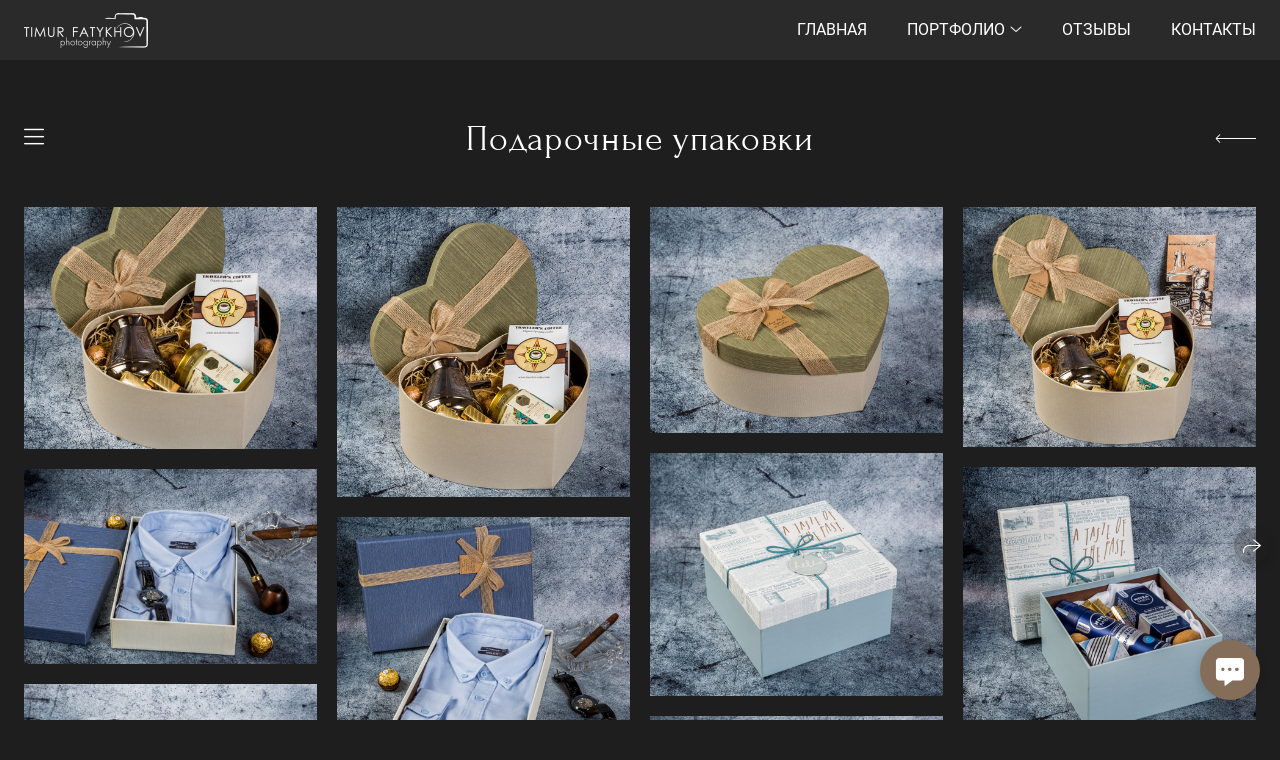

--- FILE ---
content_type: text/html; charset=utf-8
request_url: https://timurfatykhov.ru/podarochnye-upakovki
body_size: 55848
content:
<!DOCTYPE html><html lang="ru"><head><meta charset="utf-8"><meta content="IE=edge" http-equiv="X-UA-Compatible"><meta content="width=1280" name="viewport"><meta content="wfolio" name="owner"><meta content="light" name="color-scheme"><meta name="theme-color" media="(prefers-color-scheme: light)"><meta name="theme-color" media="(prefers-color-scheme: dark)"><link href="https://timurfatykhov.ru/podarochnye-upakovki" rel="canonical"><title>Подарочные упаковки. Фотограф Барнаул Фатыхов Тимур</title><meta name="robots" content="follow, index, max-snippet:-1, max-video-preview:-1, max-image-preview:large"><meta name="yandex-verification" content="78916e0ad810bde8"><meta name="google-site-verification" content="jysUaVpYuk8xlvDYxdQaTug4u0_kJsZDl6zwQVt5WBs"><meta property="og:title" content="Подарочные упаковки. Фотограф Барнаул Фатыхов Тимур"><meta property="og:type" content="website"><meta property="og:locale" content="ru"><meta property="og:url" content="https://timurfatykhov.ru/podarochnye-upakovki"><meta property="twitter:domain" content="timurfatykhov.ru"><meta property="twitter:url" content="https://timurfatykhov.ru/podarochnye-upakovki"><meta property="twitter:title" content="Подарочные упаковки. Фотограф Барнаул Фатыхов Тимур"><meta property="vk:image" content="https://i.wfolio.ru/x/vw6sK5bQa5Fcwe87C_Ouy9fEMYEO3Vmm/MTsPCuI8SXA_GXg5fXeD-Z4Yzl9CwsQg/P8j55__HYfPuEmJFznBsZlkTJErkSBmA/YeR1TItcWyWYkg0i8rlrHt31DAZgmhxy.jpg"><meta property="og:image" content="https://i.wfolio.ru/x/2liGxMhJRjilwq8i78-UqZczLd56D3TA/sTnJtdZp03LsDDiOBzLXI-I2h26Bzrzc/F-NHulLtGulfpJoOlpEmfQ0np7MOck7N/08AIOKdtMbgA1CiUKH8VYZBYE98wMrL6.jpg"><meta name="twitter:image" content="https://i.wfolio.ru/x/2liGxMhJRjilwq8i78-UqZczLd56D3TA/sTnJtdZp03LsDDiOBzLXI-I2h26Bzrzc/F-NHulLtGulfpJoOlpEmfQ0np7MOck7N/08AIOKdtMbgA1CiUKH8VYZBYE98wMrL6.jpg"><meta name="twitter:card" content="summary_large_image"><link href="https://i.wfolio.ru/x/fzZscrDVcssx9z7fVx1wVatoGH1SiPhD/sjIIFMHaivdwzRqmzU8kybc2zQCXrN-L/G_ORV9tVlOWYo5Ao_3yLOt5Ro-eeRN1Z/s5IjiBxM8FDDbDkELVgyVUX4xV5cHW2s.png" rel="icon" sizes="48x48" type="image/png"><link href="/favicon.ico" rel="icon" type="image/x-icon"><link href="https://i.wfolio.ru/x/nPyk9X8szP5j_Qqbh-YedmQ5zB9l-5jC/n2giKg88XC_zlnwvvxWOtqj6Ki94S45r/Md2gtctgkUzkV8Gk38-7PkLIMdb8TZtC/vVTIejRsBXVBsavA8sAdjLT-TrW4UDKF.png" rel="apple-touch-icon" sizes="180x180"><script>window.domains = ["4i4m1hoprsqt.wfolio.pro", "timurfatykhov.ru"];
window.sharingSocialNetworks = ["whatsapp", "vk", "telegram", "viber"];
window.currentUrl = "https://timurfatykhov.ru/podarochnye-upakovki";
window.previewMode = false;
window.previewDemo = false
window.lazySizesConfig = window.lazySizesConfig || {};
window.lazySizesConfig.init = false;
window.lazySizesConfig.expand = 1000;
window.lazySizesConfig.expFactor = 2.5;
window.locale = {"all":"Все","application":{"site_is_blocked":{"go_to_app":"Перейти к управлению","lost_visitors":"Столько посетителей было на сайте,\u003cbr\u003eпока он заблокирован","lost_visitors_with_count":"%{count} — cтолько посетителей было на сайте, пока он заблокирован","pay":"Оплатить","title":"Сайт не оплачен"}},"branding_html":"Сайт от \u003ca href=\"%{url}\" target=\"_blank\"\u003ewfolio\u003c/a\u003e","card":{"contact_button_label":"Контакты","goto_website":"Перейти на сайт","save":"Сохранить контакт","social_accounts":{"behance":"Behance","facebook":"Facebook","instagram":"Instagram","linkedin":"LinkedIn","max":"MAX","telegram":"Telegram","viber":"Viber","vk":"ВКонтакте","whatsapp":"WhatsApp","youtube":"YouTube"}},"close":"Закрыть","date":{"formats":{"day_month":"%-d %B","long":"%-d %B %Y"}},"defaults":{"card":{"occupation":"Фотограф"},"disk":{"project":{"selections_title":"Отбор фотографий"}},"pages":{"announcement_list":"Истории","contacts":"Контакты","fame":"Отзывы","main":"Главная","no_name":"Без названия","portfolio":"Портфолио","services":"Услуги"}},"disk":{"back":"Назад","blank_folder":"В этой папке нет фотографий.","blocked":{"description":"Превышен лимит в диске","title":"Проект заблокирован"},"carts":{"blank":{"description":"Чтобы купить фотографии, просто добавьте их в корзину. После оплаты водяной знак удалится и вы получите фотографии в исходном качестве.","start":"Начать отбор"},"disabled":{"button":"Контакты","title":"Покупка фотографий была отключена в данном проекте. За дополнительной информацией вы можете обратиться к владельцу проекта:"},"intro":{"close":"Продолжить выбор","description":"Чтобы купить фотографии, просто добавьте их в корзину. После оплаты водяной знак удалится, и вы получите фотографии в исходном качестве.","header":"Покупка цифровых фотографий"},"label":"Корзина","meta":{"amount":"Стоимость","count":"Фотографий","order":"Заказ №%{order_id}","pieces":"шт","stored_till":"Хранится до"},"new":{"close":"Продолжить выбор","contacts":{"description":"Заполните поля для добавления фотографий в корзину","title":"Ваши контакты"},"price":{"description":"Все цены указаны за цифровые фотографии","discount":"скидка %{percent}%","for_many_pieces":"При покупке от %{pieces_count} шт","for_one_piece":"Цена за одну шт","title":"Цена за фотографию"}},"payment_unavailable":{"description":"К сожалению, в настоящий момент оплата недоступна. Пожалуйста, повторите попытку позже.","title":"Оплата недоступна"},"share":{"description":"Чтобы вернуться к этой корзине, скопируйте и сохраните ссылку на нее","title":"Сохранить корзину"},"show":{"buy":"Купить","comment":"Оставить отзыв","download":"Скачать все файлы","paid":{"description":"Ваш заказ оплачен, теперь вы можете скачать фотографии","title":"Спасибо за покупку"},"save_cart":"Сохранить ссылку на корзину","share_cart":"Поделиться ссылкой на заказ","unpaid":{"description":"Оплатите заказ, чтобы скачать фотографии без водяных знаков","title":"Корзина"}},"title":"Корзина"},"comment":{"label":"Отзыв"},"comments":{"new":{"title":"Оставьте отзыв"}},"customer_name_format":{"first_last_name":"Имя и фамилия","last_first_name":"Фамилия и имя","name":"Ваше имя"},"download_disabled":{"description":"Чтобы скачать все файлы одним архивом, скопируйте ссылку, указанную ниже, и откройте ее в вашем браузере на компьютере или телефоне.","header":"Инструкция"},"download":{"file_download_title":"Скачать файл","folder":{"title":"Текущую папку"},"project":{"description":"Все файлы и папки","title":"Весь проект"},"selection":{"description":"Избранные файлы","title":"Избранное"},"title":"Скачать файлы","variants":{"file":"Оригинал","preview":"Для соцсетей"}},"download_files":{"destination":{"desktop":"Мой компьютер","google_drive":"Google Drive","mobile":"Мой телефон","title":"Скачать на","yandex_disk":"Яндекс Диск"},"size":{"original":"Оригинальный размер","preview":"Для соцсетей","title":"Выберите размер"}},"expires_on":"Хранится до %{date}","floating_menu":{"cart":"Корзина","comment":"Отзыв","download":"Скачать","more":"Еще","people":"Люди на фото","photolab":"Печать фото","products":"Услуги","selection":"Избранное","share":"Поделиться"},"login":{"authorize_as_guest":"Войти как гость","authorize_with_password":"Войти как заказчик"},"mobile_menu_modal":{"comment":"Написать отзыв","share":"Поделиться ссылкой"},"not_found":"Срок действия ссылки истёк","order_form":{"cart":{"description":"Проверьте контакты перед покупкой","order_title":"Продажа фотографий","title":"Покупка фотографий"}},"orders":{"description":"Спасибо, мы скоро с вами свяжемся","header":{"free":"Заказ №%{order_id} отправлен","paid":"Заказ №%{order_id} оплачен"},"return":"Вернуться к просмотру"},"password":{"enter":"Войти с паролем заказчика","guest_access":"Смотреть как гость","placeholder":"Введите пароль"},"people":{"index":{"description":"Идёт распознавание лиц.\u003cbr\u003eСписок появится после завершения обработки.","failed_recognize":"Никого не удалось распознать на загруженных фото.","select_person":"Выберите человека, чтобы посмотреть все фото","title":"Люди на фото"},"show":{"description":"%{count} фото с этим человеком","download":"Скачать все файлы","title":"Люди на фото"}},"photolab":{"button":"Перейти в типографию","description":"Вы переходите на сайт типографии-партнера, где вы сможете заказать печатные услуги с фотографиями из вашей галереи","title":"Печатные услуги"},"pieces":{"comments":{"edit":"Редактировать комментарий","new":"Оставьте комментарий"},"downloads":{"ios_modal":{"please_wait":"Нажмите на изображение, чтобы его сохранить. Изображение сохранится в Фото.","save_image":"Нажмите на изображение и удерживайте, чтобы его сохранить. Изображение сохранится в Фото."}},"video":{"gallery":{"download":"Скачать","too_large":"Онлайн-просмотр недоступен для больших видео. Скачайте файл, чтобы посмотреть его."}}},"products":{"description":"Закажите дополнительно","from":"от %{money}","photolab":{"button":"Создать макет","hint":{"fotoproekt":"Перейдите на сайт типографии «ФОТОпроект», чтобы сделать макет с вашими фотографиями:","print_rhinodesign":"Перейдите на сайт фотолаборатории «Print RHINODESIGN», чтобы сделать макет с вашими фотографиями:","rhinodesign":"Перейдите на сайт фотолаборатории «RHINODESIGN», чтобы сделать макет с вашими фотографиями:","yarkiy":"Перейдите на сайт типографии «Яркий Фотомаркет», чтобы сделать макет с вашими фотографиями:"},"label":"Печать фото","title":"Печать ваших фотографий"},"shop":{"label":"Услуги"},"title":"Специальные предложения"},"project_error":{"description":"Свяжитесь с владельцем для устранения ошибок","link":"Контакты","title":"Проект не отображается"},"save":"Сохранить","selection":{"blank":"В избранном нет файлов, начните выбирать прямо сейчас","commented_warning":{"cancel":"Отменить","confirm":"Убрать из избранного","description":"Если убрать файл из избранного, то комментарий будет удален.","header":"Предупреждение"},"edit":{"description":"Отбор уже завершен, но вы можете внести изменения в форму","title":"Внести изменения"},"finish":{"description":"После завершения отбора вы не сможете вносить изменения в Избранное. Владелец галереи получит уведомление о вашем выборе.","title":"Завершить отбор"},"finished":"Отбор завершен","finished_warning":{"button":"Контакты","description":"Для редактирования Избранного, пожалуйста, свяжитесь со мной.","header":"Вы уже завершили отбор"},"label":"Избранное","limit_exceeded":{"close":"Понятно","description":"Вы можете добавить в избранное только %{count}","header":"Предупреждение"},"logout":"Выход","new":{"description":"Заполните поля, чтобы сохранить список","login":"Или войдите в существующий список","submit":"Продолжить"},"pieces_limit":"Доступно для отбора: %{limit}","share":{"description":"Скопируйте ссылку на список избранного и возвращайтесь к нему в любое время и с любого устройства","title":"Ссылка на список избранного"},"show":{"description":"Чтобы вернуться к выбранным файлам позже, скопируйте и сохраните ссылку.","success":{"title":"Список создан"},"title":"Ссылка для входа"},"start":"Начать отбор","storefront":{"button":"Добавить в корзину","title":"Списки избранного были отключены в данном проекте. Вы можете добавить отобранные файлы в корзину для их покупки."},"title":"Избранное","update":"Переименовать","view_gallery":"Перейти в галерею"},"share":{"label":"Поделиться"},"snackbar":{"added_to_cart":"Добавлено в \u003ca href=\"%{link}\" data-turbo=\"true\" data-role=\"cart-link\"\u003eКорзину\u003c/a\u003e","added_to_selection":"Добавлено в \u003ca href=\"%{link}\" data-turbo=\"true\" data-role=\"selection-url\"\u003eИзбранное\u003c/a\u003e","changes_saved":"Изменения сохранены","comment_saved":"Комментарий сохранен","comment_sent":"Отзыв отправлен","selection_finished":"Отбор завершен"}},"download":"Скачать","email":"Email","enter_email":"Введите адрес электронной почты","enter_otp":"Введите пароль из письма","enter_password":"Введите пароль для доступа к этой странице","fame":{"add_avatar":"Выбрать фото","author_avatar":"Фотография","author_name":"Ваше имя","comment_submitted":"Ваш отзыв успешно отправлен! Он будет опубликован после модерации.","content":"Ваш отзыв","hint":"Минимальная длина отзыва — %{minlength} символов","leave_comment":"Оставить отзыв","no_comments":"Отзывов пока нет, ваш будет первым!","social_url":"Ссылка на соцсеть (необязательно)","title":"Написать отзыв"},"fix_errors":"Пожалуйста, исправьте следующие ошибки:","gallery":{"cart":"В корзину","close":"Закрыть (Esc)","fullscreen":"В полный экран","next":"Следующий слайд (стрелка вправо)","prev":"Предыдущий слайд (стрелка влево)","selection":"Добавить в избранное","share":"Поделиться","zoom":"Увеличить/уменьшить"},"generic_error":"Что-то пошло не так","legal":{"i_accept_legals":"Я даю согласие на обработку персональных данных и соглашаюсь с условиями:","i_accept_privacy":"Я даю согласие на обработку персональных данных в соответствии с условиями \u003ca href=\"%{privacy_url}\" target=\"_blank\"\u003eполитики конфиденциальности\u003c/a\u003e.","i_accept_terms":"Я принимаю условия \u003ca href=\"%{terms_url}\" target=\"_blank\"\u003eоферты\u003c/a\u003e.","legal_privacy":"Политика конфиденциальности","legal_terms":"Оферта"},"login":"Войти","menu":"Меню","message_submitted":"Ваше сообщение успешно отправлено!","more":"Ещё","order":{"fields":{"comment":"Комментарий","email":"Email","name":"Ваше имя","phone":"Номер телефона"},"form":{"checkout":"Перейти к оплате","order":"Заказать","pay_with":"Оплата через %{payment_method}","sold_out":"Товар закончился"},"methods":{"bepaid":"BePaid","debug":"Тестовая оплата","debug_failed":"Оплата с отменой","freedompay":"Freedom Pay","liqpay":"Liqpay","mercadopago":"Mercado Pago","paypal":"PayPal","prodamus":"Prodamus","robokassa":"Робокасса","robokassa_kz":"Робокасса (KZ)","stripe":"Stripe","tinkoff":"Т-Банк","yookassa":"ЮКасса"},"success":{"close":"Закрыть","title":"Заявка отправлена"}},"otp_description":"Для доступа к странице проверьте почту (%{email}) и введите пароль, указанный в письме:","pages":{"legal_privacy":{"title":"Политика обработки персональных данных"},"legal_terms":{"title":"Оферта"},"not_found":{"back":"Вернуться на главную","message":"Неправильно набран адрес или такой страницы на сайте больше не существует.","title":"Страница не найдена"}},"plurals":{"files":{"one":"%{count} файл","few":"%{count} файла","many":"%{count} файлов","other":"%{count} файлов"}},"product":{"inactive":"Товар недоступен","order":"Оформить заказ"},"search":"Поиск","sections":{"inline_page":{"more":"Смотреть еще"}},"share":{"back":"Вернуться к сайту","button":"Поделиться ссылкой","copied":"Скопировано!","copy":"Скопировать","copy_link":"Скопировать ссылку","social_buttons":"Или отправьте через социальные сети","success":"Ссылка скопирована"},"shared":{"tracking":{"content":"На сайте используются файлы cookie. Продолжая просмотр сайта, вы разрешаете их использование. %{suffix}","okay":"Понятно","privacy_policy":"Политика конфиденциальности"}},"submit":"Отправить","submit_disabled":"Отправка…","tags":"Теги","transient_error":{"tell_owner":"При регулярном повторении ошибки сообщите владельцу сайта.","title":"Произошла техническая ошибка. Приносим извинения за временные неудобства.","try_reload":"Попробуйте обновить страницу через некоторое время."},"view":"Посмотреть галерею"};
window.siteId = "jDagnzGR";
window.currentItemsIds = [907947,1826804,533249];
window.trackingEnabled = true;window.eventTrackerURL = "https://track.wfolio.ru/api/event";
window.eventTrackerExternalIdentifier = "timurfatykhov.ru";
</script><link href="https://fonts.gstatic.com" rel="preconnect" crossorigin="anonymous"><style>/* cyrillic-ext */
@font-face {
  font-family: "Roboto";
  font-style: italic;
  font-weight: 400;
  src: url("https://fonts.gstatic.com/s/roboto/v30/KFOkCnqEu92Fr1Mu51xFIzIFKw.woff2") format("woff2");
  unicode-range: U+0460-052F, U+1C80-1C88, U+20B4, U+2DE0-2DFF, U+A640-A69F, U+FE2E-FE2F;
}
/* cyrillic */
@font-face {
  font-family: "Roboto";
  font-style: italic;
  font-weight: 400;
  src: url("https://fonts.gstatic.com/s/roboto/v30/KFOkCnqEu92Fr1Mu51xMIzIFKw.woff2") format("woff2");
  unicode-range: U+0301, U+0400-045F, U+0490-0491, U+04B0-04B1, U+2116;
}
/* greek-ext */
@font-face {
  font-family: "Roboto";
  font-style: italic;
  font-weight: 400;
  src: url("https://fonts.gstatic.com/s/roboto/v30/KFOkCnqEu92Fr1Mu51xEIzIFKw.woff2") format("woff2");
  unicode-range: U+1F00-1FFF;
}
/* greek */
@font-face {
  font-family: "Roboto";
  font-style: italic;
  font-weight: 400;
  src: url("https://fonts.gstatic.com/s/roboto/v30/KFOkCnqEu92Fr1Mu51xLIzIFKw.woff2") format("woff2");
  unicode-range: U+0370-03FF;
}
/* vietnamese */
@font-face {
  font-family: "Roboto";
  font-style: italic;
  font-weight: 400;
  src: url("https://fonts.gstatic.com/s/roboto/v30/KFOkCnqEu92Fr1Mu51xHIzIFKw.woff2") format("woff2");
  unicode-range: U+0102-0103, U+0110-0111, U+0128-0129, U+0168-0169, U+01A0-01A1, U+01AF-01B0, U+1EA0-1EF9, U+20AB;
}
/* latin-ext */
@font-face {
  font-family: "Roboto";
  font-style: italic;
  font-weight: 400;
  src: url("https://fonts.gstatic.com/s/roboto/v30/KFOkCnqEu92Fr1Mu51xGIzIFKw.woff2") format("woff2");
  unicode-range: U+0100-024F, U+0259, U+1E00-1EFF, U+2020, U+20A0-20AB, U+20AD-20CF, U+2113, U+2C60-2C7F, U+A720-A7FF;
}
/* latin */
@font-face {
  font-family: "Roboto";
  font-style: italic;
  font-weight: 400;
  src: url("https://fonts.gstatic.com/s/roboto/v30/KFOkCnqEu92Fr1Mu51xIIzI.woff2") format("woff2");
  unicode-range: U+0000-00FF, U+0131, U+0152-0153, U+02BB-02BC, U+02C6, U+02DA, U+02DC, U+2000-206F, U+2074, U+20AC, U+2122, U+2191, U+2193, U+2212, U+2215, U+FEFF, U+FFFD;
}
/* cyrillic-ext */
@font-face {
  font-family: 'Roboto';
  font-style: italic;
  font-weight: 500;
  font-stretch: 100%;
  src: url(https://fonts.gstatic.com/s/roboto/v47/KFO5CnqEu92Fr1Mu53ZEC9_Vu3r1gIhOszmkC3kaWzU.woff2) format('woff2');
  unicode-range: U+0460-052F, U+1C80-1C8A, U+20B4, U+2DE0-2DFF, U+A640-A69F, U+FE2E-FE2F;
}
/* cyrillic */
@font-face {
  font-family: 'Roboto';
  font-style: italic;
  font-weight: 500;
  font-stretch: 100%;
  src: url(https://fonts.gstatic.com/s/roboto/v47/KFO5CnqEu92Fr1Mu53ZEC9_Vu3r1gIhOszmkAnkaWzU.woff2) format('woff2');
  unicode-range: U+0301, U+0400-045F, U+0490-0491, U+04B0-04B1, U+2116;
}
/* greek-ext */
@font-face {
  font-family: 'Roboto';
  font-style: italic;
  font-weight: 500;
  font-stretch: 100%;
  src: url(https://fonts.gstatic.com/s/roboto/v47/KFO5CnqEu92Fr1Mu53ZEC9_Vu3r1gIhOszmkCnkaWzU.woff2) format('woff2');
  unicode-range: U+1F00-1FFF;
}
/* greek */
@font-face {
  font-family: 'Roboto';
  font-style: italic;
  font-weight: 500;
  font-stretch: 100%;
  src: url(https://fonts.gstatic.com/s/roboto/v47/KFO5CnqEu92Fr1Mu53ZEC9_Vu3r1gIhOszmkBXkaWzU.woff2) format('woff2');
  unicode-range: U+0370-0377, U+037A-037F, U+0384-038A, U+038C, U+038E-03A1, U+03A3-03FF;
}
/* vietnamese */
@font-face {
  font-family: 'Roboto';
  font-style: italic;
  font-weight: 500;
  font-stretch: 100%;
  src: url(https://fonts.gstatic.com/s/roboto/v47/KFO5CnqEu92Fr1Mu53ZEC9_Vu3r1gIhOszmkCXkaWzU.woff2) format('woff2');
  unicode-range: U+0102-0103, U+0110-0111, U+0128-0129, U+0168-0169, U+01A0-01A1, U+01AF-01B0, U+0300-0301, U+0303-0304, U+0308-0309, U+0323, U+0329, U+1EA0-1EF9, U+20AB;
}
/* latin-ext */
@font-face {
  font-family: 'Roboto';
  font-style: italic;
  font-weight: 500;
  font-stretch: 100%;
  src: url(https://fonts.gstatic.com/s/roboto/v47/KFO5CnqEu92Fr1Mu53ZEC9_Vu3r1gIhOszmkCHkaWzU.woff2) format('woff2');
  unicode-range: U+0100-02BA, U+02BD-02C5, U+02C7-02CC, U+02CE-02D7, U+02DD-02FF, U+0304, U+0308, U+0329, U+1D00-1DBF, U+1E00-1E9F, U+1EF2-1EFF, U+2020, U+20A0-20AB, U+20AD-20C0, U+2113, U+2C60-2C7F, U+A720-A7FF;
}
/* latin */
@font-face {
  font-family: 'Roboto';
  font-style: italic;
  font-weight: 500;
  font-stretch: 100%;
  src: url(https://fonts.gstatic.com/s/roboto/v47/KFO5CnqEu92Fr1Mu53ZEC9_Vu3r1gIhOszmkBnka.woff2) format('woff2');
  unicode-range: U+0000-00FF, U+0131, U+0152-0153, U+02BB-02BC, U+02C6, U+02DA, U+02DC, U+0304, U+0308, U+0329, U+2000-206F, U+20AC, U+2122, U+2191, U+2193, U+2212, U+2215, U+FEFF, U+FFFD;
}
/* cyrillic-ext */
@font-face {
  font-family: "Roboto";
  font-style: italic;
  font-weight: 700;
  src: url("https://fonts.gstatic.com/s/roboto/v30/KFOjCnqEu92Fr1Mu51TzBic3CsTKlA.woff2") format("woff2");
  unicode-range: U+0460-052F, U+1C80-1C88, U+20B4, U+2DE0-2DFF, U+A640-A69F, U+FE2E-FE2F;
}
/* cyrillic */
@font-face {
  font-family: "Roboto";
  font-style: italic;
  font-weight: 700;
  src: url("https://fonts.gstatic.com/s/roboto/v30/KFOjCnqEu92Fr1Mu51TzBic-CsTKlA.woff2") format("woff2");
  unicode-range: U+0301, U+0400-045F, U+0490-0491, U+04B0-04B1, U+2116;
}
/* greek-ext */
@font-face {
  font-family: "Roboto";
  font-style: italic;
  font-weight: 700;
  src: url("https://fonts.gstatic.com/s/roboto/v30/KFOjCnqEu92Fr1Mu51TzBic2CsTKlA.woff2") format("woff2");
  unicode-range: U+1F00-1FFF;
}
/* greek */
@font-face {
  font-family: "Roboto";
  font-style: italic;
  font-weight: 700;
  src: url("https://fonts.gstatic.com/s/roboto/v30/KFOjCnqEu92Fr1Mu51TzBic5CsTKlA.woff2") format("woff2");
  unicode-range: U+0370-03FF;
}
/* vietnamese */
@font-face {
  font-family: "Roboto";
  font-style: italic;
  font-weight: 700;
  src: url("https://fonts.gstatic.com/s/roboto/v30/KFOjCnqEu92Fr1Mu51TzBic1CsTKlA.woff2") format("woff2");
  unicode-range: U+0102-0103, U+0110-0111, U+0128-0129, U+0168-0169, U+01A0-01A1, U+01AF-01B0, U+1EA0-1EF9, U+20AB;
}
/* latin-ext */
@font-face {
  font-family: "Roboto";
  font-style: italic;
  font-weight: 700;
  src: url("https://fonts.gstatic.com/s/roboto/v30/KFOjCnqEu92Fr1Mu51TzBic0CsTKlA.woff2") format("woff2");
  unicode-range: U+0100-024F, U+0259, U+1E00-1EFF, U+2020, U+20A0-20AB, U+20AD-20CF, U+2113, U+2C60-2C7F, U+A720-A7FF;
}
/* latin */
@font-face {
  font-family: "Roboto";
  font-style: italic;
  font-weight: 700;
  src: url("https://fonts.gstatic.com/s/roboto/v30/KFOjCnqEu92Fr1Mu51TzBic6CsQ.woff2") format("woff2");
  unicode-range: U+0000-00FF, U+0131, U+0152-0153, U+02BB-02BC, U+02C6, U+02DA, U+02DC, U+2000-206F, U+2074, U+20AC, U+2122, U+2191, U+2193, U+2212, U+2215, U+FEFF, U+FFFD;
}
/* cyrillic-ext */
@font-face {
  font-family: "Roboto";
  font-style: normal;
  font-weight: 400;
  src: url("https://fonts.gstatic.com/s/roboto/v30/KFOmCnqEu92Fr1Mu72xKOzY.woff2") format("woff2");
  unicode-range: U+0460-052F, U+1C80-1C88, U+20B4, U+2DE0-2DFF, U+A640-A69F, U+FE2E-FE2F;
}
/* cyrillic */
@font-face {
  font-family: "Roboto";
  font-style: normal;
  font-weight: 400;
  src: url("https://fonts.gstatic.com/s/roboto/v30/KFOmCnqEu92Fr1Mu5mxKOzY.woff2") format("woff2");
  unicode-range: U+0301, U+0400-045F, U+0490-0491, U+04B0-04B1, U+2116;
}
/* greek-ext */
@font-face {
  font-family: "Roboto";
  font-style: normal;
  font-weight: 400;
  src: url("https://fonts.gstatic.com/s/roboto/v30/KFOmCnqEu92Fr1Mu7mxKOzY.woff2") format("woff2");
  unicode-range: U+1F00-1FFF;
}
/* greek */
@font-face {
  font-family: "Roboto";
  font-style: normal;
  font-weight: 400;
  src: url("https://fonts.gstatic.com/s/roboto/v30/KFOmCnqEu92Fr1Mu4WxKOzY.woff2") format("woff2");
  unicode-range: U+0370-03FF;
}
/* vietnamese */
@font-face {
  font-family: "Roboto";
  font-style: normal;
  font-weight: 400;
  src: url("https://fonts.gstatic.com/s/roboto/v30/KFOmCnqEu92Fr1Mu7WxKOzY.woff2") format("woff2");
  unicode-range: U+0102-0103, U+0110-0111, U+0128-0129, U+0168-0169, U+01A0-01A1, U+01AF-01B0, U+1EA0-1EF9, U+20AB;
}
/* latin-ext */
@font-face {
  font-family: "Roboto";
  font-style: normal;
  font-weight: 400;
  src: url("https://fonts.gstatic.com/s/roboto/v30/KFOmCnqEu92Fr1Mu7GxKOzY.woff2") format("woff2");
  unicode-range: U+0100-024F, U+0259, U+1E00-1EFF, U+2020, U+20A0-20AB, U+20AD-20CF, U+2113, U+2C60-2C7F, U+A720-A7FF;
}
/* latin */
@font-face {
  font-family: "Roboto";
  font-style: normal;
  font-weight: 400;
  src: url("https://fonts.gstatic.com/s/roboto/v30/KFOmCnqEu92Fr1Mu4mxK.woff2") format("woff2");
  unicode-range: U+0000-00FF, U+0131, U+0152-0153, U+02BB-02BC, U+02C6, U+02DA, U+02DC, U+2000-206F, U+2074, U+20AC, U+2122, U+2191, U+2193, U+2212, U+2215, U+FEFF, U+FFFD;
}
/* cyrillic-ext */
@font-face {
  font-family: 'Roboto';
  font-style: normal;
  font-weight: 500;
  font-stretch: 100%;
  src: url(https://fonts.gstatic.com/s/roboto/v47/KFO7CnqEu92Fr1ME7kSn66aGLdTylUAMa3GUBGEe.woff2) format('woff2');
  unicode-range: U+0460-052F, U+1C80-1C8A, U+20B4, U+2DE0-2DFF, U+A640-A69F, U+FE2E-FE2F;
}
/* cyrillic */
@font-face {
  font-family: 'Roboto';
  font-style: normal;
  font-weight: 500;
  font-stretch: 100%;
  src: url(https://fonts.gstatic.com/s/roboto/v47/KFO7CnqEu92Fr1ME7kSn66aGLdTylUAMa3iUBGEe.woff2) format('woff2');
  unicode-range: U+0301, U+0400-045F, U+0490-0491, U+04B0-04B1, U+2116;
}
/* greek-ext */
@font-face {
  font-family: 'Roboto';
  font-style: normal;
  font-weight: 500;
  font-stretch: 100%;
  src: url(https://fonts.gstatic.com/s/roboto/v47/KFO7CnqEu92Fr1ME7kSn66aGLdTylUAMa3CUBGEe.woff2) format('woff2');
  unicode-range: U+1F00-1FFF;
}
/* greek */
@font-face {
  font-family: 'Roboto';
  font-style: normal;
  font-weight: 500;
  font-stretch: 100%;
  src: url(https://fonts.gstatic.com/s/roboto/v47/KFO7CnqEu92Fr1ME7kSn66aGLdTylUAMa3-UBGEe.woff2) format('woff2');
  unicode-range: U+0370-0377, U+037A-037F, U+0384-038A, U+038C, U+038E-03A1, U+03A3-03FF;
}
/* vietnamese */
@font-face {
  font-family: 'Roboto';
  font-style: normal;
  font-weight: 500;
  font-stretch: 100%;
  src: url(https://fonts.gstatic.com/s/roboto/v47/KFO7CnqEu92Fr1ME7kSn66aGLdTylUAMa3OUBGEe.woff2) format('woff2');
  unicode-range: U+0102-0103, U+0110-0111, U+0128-0129, U+0168-0169, U+01A0-01A1, U+01AF-01B0, U+0300-0301, U+0303-0304, U+0308-0309, U+0323, U+0329, U+1EA0-1EF9, U+20AB;
}
/* latin-ext */
@font-face {
  font-family: 'Roboto';
  font-style: normal;
  font-weight: 500;
  font-stretch: 100%;
  src: url(https://fonts.gstatic.com/s/roboto/v47/KFO7CnqEu92Fr1ME7kSn66aGLdTylUAMa3KUBGEe.woff2) format('woff2');
  unicode-range: U+0100-02BA, U+02BD-02C5, U+02C7-02CC, U+02CE-02D7, U+02DD-02FF, U+0304, U+0308, U+0329, U+1D00-1DBF, U+1E00-1E9F, U+1EF2-1EFF, U+2020, U+20A0-20AB, U+20AD-20C0, U+2113, U+2C60-2C7F, U+A720-A7FF;
}
/* latin */
@font-face {
  font-family: 'Roboto';
  font-style: normal;
  font-weight: 500;
  font-stretch: 100%;
  src: url(https://fonts.gstatic.com/s/roboto/v47/KFO7CnqEu92Fr1ME7kSn66aGLdTylUAMa3yUBA.woff2) format('woff2');
  unicode-range: U+0000-00FF, U+0131, U+0152-0153, U+02BB-02BC, U+02C6, U+02DA, U+02DC, U+0304, U+0308, U+0329, U+2000-206F, U+20AC, U+2122, U+2191, U+2193, U+2212, U+2215, U+FEFF, U+FFFD;
}
/* cyrillic-ext */
@font-face {
  font-family: "Roboto";
  font-style: normal;
  font-weight: 700;
  src: url("https://fonts.gstatic.com/s/roboto/v30/KFOlCnqEu92Fr1MmWUlfCRc4EsA.woff2") format("woff2");
  unicode-range: U+0460-052F, U+1C80-1C88, U+20B4, U+2DE0-2DFF, U+A640-A69F, U+FE2E-FE2F;
}
/* cyrillic */
@font-face {
  font-family: "Roboto";
  font-style: normal;
  font-weight: 700;
  src: url("https://fonts.gstatic.com/s/roboto/v30/KFOlCnqEu92Fr1MmWUlfABc4EsA.woff2") format("woff2");
  unicode-range: U+0301, U+0400-045F, U+0490-0491, U+04B0-04B1, U+2116;
}
/* greek-ext */
@font-face {
  font-family: "Roboto";
  font-style: normal;
  font-weight: 700;
  src: url("https://fonts.gstatic.com/s/roboto/v30/KFOlCnqEu92Fr1MmWUlfCBc4EsA.woff2") format("woff2");
  unicode-range: U+1F00-1FFF;
}
/* greek */
@font-face {
  font-family: "Roboto";
  font-style: normal;
  font-weight: 700;
  src: url("https://fonts.gstatic.com/s/roboto/v30/KFOlCnqEu92Fr1MmWUlfBxc4EsA.woff2") format("woff2");
  unicode-range: U+0370-03FF;
}
/* vietnamese */
@font-face {
  font-family: "Roboto";
  font-style: normal;
  font-weight: 700;
  src: url("https://fonts.gstatic.com/s/roboto/v30/KFOlCnqEu92Fr1MmWUlfCxc4EsA.woff2") format("woff2");
  unicode-range: U+0102-0103, U+0110-0111, U+0128-0129, U+0168-0169, U+01A0-01A1, U+01AF-01B0, U+1EA0-1EF9, U+20AB;
}
/* latin-ext */
@font-face {
  font-family: "Roboto";
  font-style: normal;
  font-weight: 700;
  src: url("https://fonts.gstatic.com/s/roboto/v30/KFOlCnqEu92Fr1MmWUlfChc4EsA.woff2") format("woff2");
  unicode-range: U+0100-024F, U+0259, U+1E00-1EFF, U+2020, U+20A0-20AB, U+20AD-20CF, U+2113, U+2C60-2C7F, U+A720-A7FF;
}
/* latin */
@font-face {
  font-family: "Roboto";
  font-style: normal;
  font-weight: 700;
  src: url("https://fonts.gstatic.com/s/roboto/v30/KFOlCnqEu92Fr1MmWUlfBBc4.woff2") format("woff2");
  unicode-range: U+0000-00FF, U+0131, U+0152-0153, U+02BB-02BC, U+02C6, U+02DA, U+02DC, U+2000-206F, U+2074, U+20AC, U+2122, U+2191, U+2193, U+2212, U+2215, U+FEFF, U+FFFD;
}
</style><link href="https://fonts.gstatic.com" rel="preconnect" crossorigin="anonymous"><style>/* cyrillic-ext */
@font-face {
  font-family: "Forum";
  font-style: normal;
  font-weight: 400;
  src: url("https://fonts.gstatic.com/s/forum/v16/6aey4Ky-Vb8Ew8IcOpIq3g.woff2") format("woff2");
  unicode-range: U+0460-052F, U+1C80-1C88, U+20B4, U+2DE0-2DFF, U+A640-A69F, U+FE2E-FE2F;
}
/* cyrillic */
@font-face {
  font-family: "Forum";
  font-style: normal;
  font-weight: 400;
  src: url("https://fonts.gstatic.com/s/forum/v16/6aey4Ky-Vb8Ew8IVOpIq3g.woff2") format("woff2");
  unicode-range: U+0301, U+0400-045F, U+0490-0491, U+04B0-04B1, U+2116;
}
/* latin-ext */
@font-face {
  font-family: "Forum";
  font-style: normal;
  font-weight: 400;
  src: url("https://fonts.gstatic.com/s/forum/v16/6aey4Ky-Vb8Ew8IfOpIq3g.woff2") format("woff2");
  unicode-range: U+0100-024F, U+0259, U+1E00-1EFF, U+2020, U+20A0-20AB, U+20AD-20CF, U+2113, U+2C60-2C7F, U+A720-A7FF;
}
/* latin */
@font-face {
  font-family: "Forum";
  font-style: normal;
  font-weight: 400;
  src: url("https://fonts.gstatic.com/s/forum/v16/6aey4Ky-Vb8Ew8IROpI.woff2") format("woff2");
  unicode-range: U+0000-00FF, U+0131, U+0152-0153, U+02BB-02BC, U+02C6, U+02DA, U+02DC, U+2000-206F, U+2074, U+20AC, U+2122, U+2191, U+2193, U+2212, U+2215, U+FEFF, U+FFFD;
}
</style><style>body {
  font-family: Roboto, sans-serif;
  font-weight: normal;
}
h1, h2, h3 {
  font-family: Forum, sans-serif;
  font-weight: normal;
}
</style><style>/*! normalize.css v4.1.1 | MIT License | github.com/necolas/normalize.css */html{font-family:sans-serif;-ms-text-size-adjust:100%;-webkit-text-size-adjust:100%}body{margin:0}article,aside,details,figcaption,figure,footer,header,main,menu,nav,section,summary{display:block}audio,canvas,progress,video{display:inline-block}audio:not([controls]){display:none;height:0}progress{vertical-align:baseline}template,[hidden]{display:none}a{background-color:transparent;-webkit-text-decoration-skip:objects}a:active,a:hover{outline-width:0}abbr[title]{border-bottom:none;text-decoration:underline;-webkit-text-decoration:underline dotted;text-decoration:underline dotted}b,strong{font-weight:inherit}b,strong{font-weight:bolder}dfn{font-style:italic}h1{font-size:2em;margin:0.67em 0}mark{background-color:#ff0;color:#000}small{font-size:80%}sub,sup{font-size:75%;line-height:0;position:relative;vertical-align:baseline}sub{bottom:-0.25em}sup{top:-0.5em}img{border-style:none}svg:not(:root){overflow:hidden}code,kbd,pre,samp{font-family:monospace, monospace;font-size:1em}figure{margin:1em 40px}hr{box-sizing:content-box;height:0;overflow:visible}button,input,select,textarea{font:inherit;margin:0}optgroup{font-weight:bold}button,input{overflow:visible}button,select{text-transform:none}button,html [type="button"],[type="reset"],[type="submit"]{-webkit-appearance:button}button::-moz-focus-inner,[type="button"]::-moz-focus-inner,[type="reset"]::-moz-focus-inner,[type="submit"]::-moz-focus-inner{border-style:none;padding:0}button:-moz-focusring,[type="button"]:-moz-focusring,[type="reset"]:-moz-focusring,[type="submit"]:-moz-focusring{outline:1px dotted ButtonText}fieldset{border:1px solid #c0c0c0;margin:0 2px;padding:0.35em 0.625em 0.75em}legend{box-sizing:border-box;color:inherit;display:table;max-width:100%;padding:0;white-space:normal}textarea{overflow:auto}[type="checkbox"],[type="radio"]{box-sizing:border-box;padding:0}[type="number"]::-webkit-inner-spin-button,[type="number"]::-webkit-outer-spin-button{height:auto}[type="search"]{-webkit-appearance:textfield;outline-offset:-2px}[type="search"]::-webkit-search-cancel-button,[type="search"]::-webkit-search-decoration{-webkit-appearance:none}::-webkit-input-placeholder{color:inherit;opacity:0.54}::-webkit-file-upload-button{-webkit-appearance:button;font:inherit}.row{display:flex;flex-wrap:wrap;width:auto;min-width:0}.row::after{content:"";display:table;clear:both}.row [class^="col-"]{display:flex;flex-direction:column;justify-content:space-between;min-height:1px}.row .col-sm-1{width:8.3333333333%}.row .col-sm-2{width:16.6666666667%}.row .col-sm-3{width:25%}.row .col-sm-4{width:33.3333333333%}.row .col-sm-5{width:41.6666666667%}.row .col-sm-6{width:50%}.row .col-sm-7{width:58.3333333333%}.row .col-sm-8{width:66.6666666667%}.row .col-sm-9{width:75%}.row .col-sm-10{width:83.3333333333%}.row .col-sm-11{width:91.6666666667%}.row .col-sm-12{width:100%}@media (min-width: 769px){.row .col-md-1{width:8.3333333333%}.row .col-md-offset-1{margin-left:8.3333333333%}}@media (min-width: 769px){.row .col-md-2{width:16.6666666667%}.row .col-md-offset-2{margin-left:16.6666666667%}}@media (min-width: 769px){.row .col-md-3{width:25%}.row .col-md-offset-3{margin-left:25%}}@media (min-width: 769px){.row .col-md-4{width:33.3333333333%}.row .col-md-offset-4{margin-left:33.3333333333%}}@media (min-width: 769px){.row .col-md-5{width:41.6666666667%}.row .col-md-offset-5{margin-left:41.6666666667%}}@media (min-width: 769px){.row .col-md-6{width:50%}.row .col-md-offset-6{margin-left:50%}}@media (min-width: 769px){.row .col-md-7{width:58.3333333333%}.row .col-md-offset-7{margin-left:58.3333333333%}}@media (min-width: 769px){.row .col-md-8{width:66.6666666667%}.row .col-md-offset-8{margin-left:66.6666666667%}}@media (min-width: 769px){.row .col-md-9{width:75%}.row .col-md-offset-9{margin-left:75%}}@media (min-width: 769px){.row .col-md-10{width:83.3333333333%}.row .col-md-offset-10{margin-left:83.3333333333%}}@media (min-width: 769px){.row .col-md-11{width:91.6666666667%}.row .col-md-offset-11{margin-left:91.6666666667%}}@media (min-width: 769px){.row .col-md-12{width:100%}.row .col-md-offset-12{margin-left:100%}}@media (min-width: 961px){.row .col-lg-1{width:8.3333333333%}.row .col-lg-offset-1{margin-left:8.3333333333%}}@media (min-width: 961px){.row .col-lg-2{width:16.6666666667%}.row .col-lg-offset-2{margin-left:16.6666666667%}}@media (min-width: 961px){.row .col-lg-3{width:25%}.row .col-lg-offset-3{margin-left:25%}}@media (min-width: 961px){.row .col-lg-4{width:33.3333333333%}.row .col-lg-offset-4{margin-left:33.3333333333%}}@media (min-width: 961px){.row .col-lg-5{width:41.6666666667%}.row .col-lg-offset-5{margin-left:41.6666666667%}}@media (min-width: 961px){.row .col-lg-6{width:50%}.row .col-lg-offset-6{margin-left:50%}}@media (min-width: 961px){.row .col-lg-7{width:58.3333333333%}.row .col-lg-offset-7{margin-left:58.3333333333%}}@media (min-width: 961px){.row .col-lg-8{width:66.6666666667%}.row .col-lg-offset-8{margin-left:66.6666666667%}}@media (min-width: 961px){.row .col-lg-9{width:75%}.row .col-lg-offset-9{margin-left:75%}}@media (min-width: 961px){.row .col-lg-10{width:83.3333333333%}.row .col-lg-offset-10{margin-left:83.3333333333%}}@media (min-width: 961px){.row .col-lg-11{width:91.6666666667%}.row .col-lg-offset-11{margin-left:91.6666666667%}}@media (min-width: 961px){.row .col-lg-12{width:100%}.row .col-lg-offset-12{margin-left:100%}}:root{--color-bg: #1e1e1e;--color-bg--rgb: 30, 30, 30;--color-bg-hover: #2a2a2a;--color-bg-hover--rgb: 42, 42, 42;--color-text: #ffffff;--color-text--rgb: 255, 255, 255;--color-text-hover: #ffffff;--color-text-hover--rgb: 255, 255, 255;--color-header: #ffffff;--color-header--rgb: 255, 255, 255;--color-link: #846e5a;--color-link--rgb: 132, 110, 90;--color-border: #ffffff40;--color-border--rgb: 255, 255, 255;--color-border-bright: #ffffff80;--color-border-bright--rgb: 255, 255, 255;--color-button-bg: #846e5a;--color-button-bg--rgb: 132, 110, 90;--color-button-bg-hover: #ffffff;--color-button-bg-hover--rgb: 255, 255, 255;--color-button-text: #ffffff;--color-button-text--rgb: 255, 255, 255;--color-button-text-hover: #846e5a;--color-button-text-hover--rgb: 132, 110, 90;--color-button-outline: #ffffff;--color-button-outline--rgb: 255, 255, 255;--color-button-outline-bg-hover: #ffffff;--color-button-outline-bg-hover--rgb: 255, 255, 255;--color-button-outline-text-hover: #1e1e1e;--color-button-outline-text-hover--rgb: 30, 30, 30;--color-form-bg: #ffffff0d;--color-form-bg--rgb: 255, 255, 255;--color-form-placeholder: #ffffff66;--color-form-placeholder--rgb: 255, 255, 255;--color-accent-bg: #2a2a2a;--color-accent-bg--rgb: 42, 42, 42;--color-accent-bg-hover: #1e1e1e;--color-accent-bg-hover--rgb: 30, 30, 30;--color-accent-text: #ffffff;--color-accent-text--rgb: 255, 255, 255;--color-accent-text-hover: #ffffff;--color-accent-text-hover--rgb: 255, 255, 255;--color-accent-header: #ffffff;--color-accent-header--rgb: 255, 255, 255;--color-accent-link: #846e5a;--color-accent-link--rgb: 132, 110, 90;--color-accent-border: #ffffff40;--color-accent-border--rgb: 255, 255, 255;--color-accent-border-bright: #ffffff80;--color-accent-border-bright--rgb: 255, 255, 255;--color-accent-button-bg: #846e5a;--color-accent-button-bg--rgb: 132, 110, 90;--color-accent-button-bg-hover: #ffffff;--color-accent-button-bg-hover--rgb: 255, 255, 255;--color-accent-button-text: #ffffff;--color-accent-button-text--rgb: 255, 255, 255;--color-accent-button-text-hover: #846e5a;--color-accent-button-text-hover--rgb: 132, 110, 90;--color-accent-button-outline: #ffffff;--color-accent-button-outline--rgb: 255, 255, 255;--color-accent-button-outline-bg-hover: #ffffff;--color-accent-button-outline-bg-hover--rgb: 255, 255, 255;--color-accent-button-outline-text-hover: #1e1e1e;--color-accent-button-outline-text-hover--rgb: 30, 30, 30;--color-accent-form-bg: #ffffff1a;--color-accent-form-bg--rgb: 255, 255, 255;--color-accent-form-placeholder: #ffffff66;--color-accent-form-placeholder--rgb: 255, 255, 255;--color-contrast-bg: #846e5a;--color-contrast-bg--rgb: 132, 110, 90;--color-contrast-bg-hover: #ffffff;--color-contrast-bg-hover--rgb: 255, 255, 255;--color-contrast-text: #ffffff;--color-contrast-text--rgb: 255, 255, 255;--color-contrast-text-hover: #1e1e1e;--color-contrast-text-hover--rgb: 30, 30, 30;--color-contrast-header: #ffffff;--color-contrast-header--rgb: 255, 255, 255;--color-contrast-link: #dcd6d1;--color-contrast-link--rgb: 220, 214, 209;--color-contrast-border: #ffffff40;--color-contrast-border--rgb: 255, 255, 255;--color-contrast-border-bright: #ffffff80;--color-contrast-border-bright--rgb: 255, 255, 255;--color-contrast-button-bg: #ffffff;--color-contrast-button-bg--rgb: 255, 255, 255;--color-contrast-button-bg-hover: #1e1e1e;--color-contrast-button-bg-hover--rgb: 30, 30, 30;--color-contrast-button-text: #846e5a;--color-contrast-button-text--rgb: 132, 110, 90;--color-contrast-button-text-hover: #ffffff;--color-contrast-button-text-hover--rgb: 255, 255, 255;--color-contrast-button-outline: #ffffff;--color-contrast-button-outline--rgb: 255, 255, 255;--color-contrast-button-outline-bg-hover: #ffffff;--color-contrast-button-outline-bg-hover--rgb: 255, 255, 255;--color-contrast-button-outline-text-hover: #846e5a;--color-contrast-button-outline-text-hover--rgb: 132, 110, 90;--color-contrast-form-bg: #ffffff1a;--color-contrast-form-bg--rgb: 255, 255, 255;--color-contrast-form-placeholder: #ffffff66;--color-contrast-form-placeholder--rgb: 255, 255, 255;--color-contrast-menu-text-hover: #dcd6d1;--color-contrast-menu-text-hover--rgb: 220, 214, 209}body[color-scheme="light"]{--color-bg: #1e1e1e;--color-bg--rgb: 30, 30, 30;--color-bg-hover: #2a2a2a;--color-bg-hover--rgb: 42, 42, 42;--color-text: #ffffff;--color-text--rgb: 255, 255, 255;--color-text-hover: #ffffff;--color-text-hover--rgb: 255, 255, 255;--color-header: #ffffff;--color-header--rgb: 255, 255, 255;--color-link: #846e5a;--color-link--rgb: 132, 110, 90;--color-border: #ffffff40;--color-border--rgb: 255, 255, 255;--color-border-bright: #ffffff80;--color-border-bright--rgb: 255, 255, 255;--color-button-bg: #846e5a;--color-button-bg--rgb: 132, 110, 90;--color-button-bg-hover: #ffffff;--color-button-bg-hover--rgb: 255, 255, 255;--color-button-text: #ffffff;--color-button-text--rgb: 255, 255, 255;--color-button-text-hover: #846e5a;--color-button-text-hover--rgb: 132, 110, 90;--color-button-outline: #ffffff;--color-button-outline--rgb: 255, 255, 255;--color-button-outline-bg-hover: #ffffff;--color-button-outline-bg-hover--rgb: 255, 255, 255;--color-button-outline-text-hover: #1e1e1e;--color-button-outline-text-hover--rgb: 30, 30, 30;--color-form-bg: #ffffff0d;--color-form-bg--rgb: 255, 255, 255;--color-form-placeholder: #ffffff66;--color-form-placeholder--rgb: 255, 255, 255;--color-accent-bg: #2a2a2a;--color-accent-bg--rgb: 42, 42, 42;--color-accent-bg-hover: #1e1e1e;--color-accent-bg-hover--rgb: 30, 30, 30;--color-accent-text: #ffffff;--color-accent-text--rgb: 255, 255, 255;--color-accent-text-hover: #ffffff;--color-accent-text-hover--rgb: 255, 255, 255;--color-accent-header: #ffffff;--color-accent-header--rgb: 255, 255, 255;--color-accent-link: #846e5a;--color-accent-link--rgb: 132, 110, 90;--color-accent-border: #ffffff40;--color-accent-border--rgb: 255, 255, 255;--color-accent-border-bright: #ffffff80;--color-accent-border-bright--rgb: 255, 255, 255;--color-accent-button-bg: #846e5a;--color-accent-button-bg--rgb: 132, 110, 90;--color-accent-button-bg-hover: #ffffff;--color-accent-button-bg-hover--rgb: 255, 255, 255;--color-accent-button-text: #ffffff;--color-accent-button-text--rgb: 255, 255, 255;--color-accent-button-text-hover: #846e5a;--color-accent-button-text-hover--rgb: 132, 110, 90;--color-accent-button-outline: #ffffff;--color-accent-button-outline--rgb: 255, 255, 255;--color-accent-button-outline-bg-hover: #ffffff;--color-accent-button-outline-bg-hover--rgb: 255, 255, 255;--color-accent-button-outline-text-hover: #1e1e1e;--color-accent-button-outline-text-hover--rgb: 30, 30, 30;--color-accent-form-bg: #ffffff1a;--color-accent-form-bg--rgb: 255, 255, 255;--color-accent-form-placeholder: #ffffff66;--color-accent-form-placeholder--rgb: 255, 255, 255;--color-contrast-bg: #846e5a;--color-contrast-bg--rgb: 132, 110, 90;--color-contrast-bg-hover: #ffffff;--color-contrast-bg-hover--rgb: 255, 255, 255;--color-contrast-text: #ffffff;--color-contrast-text--rgb: 255, 255, 255;--color-contrast-text-hover: #1e1e1e;--color-contrast-text-hover--rgb: 30, 30, 30;--color-contrast-header: #ffffff;--color-contrast-header--rgb: 255, 255, 255;--color-contrast-link: #dcd6d1;--color-contrast-link--rgb: 220, 214, 209;--color-contrast-border: #ffffff40;--color-contrast-border--rgb: 255, 255, 255;--color-contrast-border-bright: #ffffff80;--color-contrast-border-bright--rgb: 255, 255, 255;--color-contrast-button-bg: #ffffff;--color-contrast-button-bg--rgb: 255, 255, 255;--color-contrast-button-bg-hover: #1e1e1e;--color-contrast-button-bg-hover--rgb: 30, 30, 30;--color-contrast-button-text: #846e5a;--color-contrast-button-text--rgb: 132, 110, 90;--color-contrast-button-text-hover: #ffffff;--color-contrast-button-text-hover--rgb: 255, 255, 255;--color-contrast-button-outline: #ffffff;--color-contrast-button-outline--rgb: 255, 255, 255;--color-contrast-button-outline-bg-hover: #ffffff;--color-contrast-button-outline-bg-hover--rgb: 255, 255, 255;--color-contrast-button-outline-text-hover: #846e5a;--color-contrast-button-outline-text-hover--rgb: 132, 110, 90;--color-contrast-form-bg: #ffffff1a;--color-contrast-form-bg--rgb: 255, 255, 255;--color-contrast-form-placeholder: #ffffff66;--color-contrast-form-placeholder--rgb: 255, 255, 255;--color-contrast-menu-text-hover: #dcd6d1;--color-contrast-menu-text-hover--rgb: 220, 214, 209}:root{color-scheme:light dark}body{--color-text-muted: rgba(var(--color-text--rgb), 0.75);--color-text-light: rgba(var(--color-text--rgb), 0.4);--color-subheader: var(--color-header);--color-accent-subheader: var(--color-accent-header);--color-contrast-subheader: var(--color-contrast-header);--color-menu-bg: var(--color-bg);--color-menu-text: var(--color-text);--color-menu-text-muted: rgba(var(--color-text--rgb), 0.6);--color-menu-separator: rgba(var(--color-text--rgb), 0.5);--color-menu-text-hover: var(--color-menu-text-muted);--color-form-text: var(--color-text);--color-form-success-bg: rgba(108,155,142,0.2);--color-form-error-bg: rgba(195,157,59,0.2);--color-form-underline: var(--color-border);--color-checkbox-bg: var(--color-button-bg);--color-checkbox-text: var(--color-button-text)}body.-menu-accent{--color-menu-bg: var(--color-accent-bg);--color-menu-text: var(--color-accent-text);--color-menu-text-muted: rgba(var(--color-accent-text--rgb), 0.6);--color-menu-separator: rgba(var(--color-accent-text--rgb), 0.5)}body.-menu-contrast{--color-menu-bg: var(--color-contrast-bg);--color-menu-text: var(--color-contrast-text);--color-menu-text-hover: var(--color-contrast-menu-text-hover);--color-menu-text-muted: rgba(var(--color-contrast-text--rgb), 0.6);--color-menu-separator: rgba(var(--color-contrast-text--rgb), 0.5)}body.-accent-headers{--color-header: var(--color-accent-link);--color-subheader: var(--color-accent-link);--color-accent-header: var(--color-accent-link);--color-accent-subheader: var(--color-accent-link)}body.-accented{--color-subheader: var(--color-link);--color-accent-subheader: var(--color-accent-link);--color-contrast-subheader: var(--color-contrast-link)}body.-color-scheme:not(.-accented){--color-button-outline: var(--color-text);--color-accent-button-outline: var(--color-accent-text);--color-contrast-button-outline: var(--color-contrast-text)}.sections-container.-background-image{--color-bg: #000;--color-border: #fff;--color-text: #fff;--color-text--rgb: 255,255,255;--color-header: #fff;--color-subheader: #fff;--color-link: #fff;--color-button-text: #000;--color-button-bg: var(--color-header);--color-button-outline: var(--color-header);--color-button-outline-bg-hover: var(--color-header);--color-button-outline-text-hover: var(--color-button-text);--color-form-bg: rgba(var(--color-text--rgb), 0.1);--color-form-underline: var(--color-border);--color-form-placeholder: rgba(var(--color-text--rgb), 0.4);--color-checkbox-bg: var(--color-button-bg);--color-checkbox-text: var(--color-button-text)}.sections-container.-background-accent{--color-bg: var(--color-accent-bg);--color-bg-hover: var(--color-accent-bg-hover);--color-text: var(--color-accent-text);--color-text--rgb: var(--color-accent-text--rgb);--color-text-hover: var(--color-accent-text-hover);--color-text-muted: rgba(var(--color-accent-text--rgb), 0.75);--color-text-light: rgba(var(--color-accent-text--rgb), 0.4);--color-header: var(--color-accent-header);--color-subheader: var(--color-accent-subheader);--color-link: var(--color-accent-link);--color-border: var(--color-accent-border);--color-border-bright: var(--color-accent-border-bright);--color-button-text: var(--color-accent-button-text);--color-button-text-hover: var(--color-accent-button-text-hover);--color-button-bg: var(--color-accent-button-bg);--color-button-bg-hover: var(--color-accent-button-bg-hover);--color-button-outline: var(--color-accent-button-outline);--color-button-outline-bg-hover: var(--color-accent-button-outline-bg-hover);--color-button-outline-text-hover: var(--color-accent-button-outline-text-hover);--color-form-bg: var(--color-accent-form-bg);--color-form-underline: var(--color-accent-border);--color-form-placeholder: var(--color-accent-form-placeholder);--color-checkbox-bg: var(--color-accent-button-bg);--color-checkbox-text: var(--color-accent-button-text)}.sections-container.-background-contrast{--color-bg: var(--color-contrast-bg);--color-bg-hover: var(--color-contrast-bg-hover);--color-text: var(--color-contrast-text);--color-text--rgb: var(--color-contrast-text--rgb);--color-text-hover: var(--color-contrast-text-hover);--color-text-muted: rgba(var(--color-contrast-text--rgb), 0.75);--color-text-light: rgba(var(--color-contrast-text--rgb), 0.4);--color-header: var(--color-contrast-header);--color-subheader: var(--color-contrast-subheader);--color-link: var(--color-contrast-link);--color-border: var(--color-contrast-border);--color-border-bright: var(--color-contrast-border-bright);--color-button-text: var(--color-contrast-button-text);--color-button-text-hover: var(--color-contrast-button-text-hover);--color-button-bg: var(--color-contrast-button-bg);--color-button-bg-hover: var(--color-contrast-button-bg-hover);--color-button-outline: var(--color-contrast-button-outline);--color-button-outline-bg-hover: var(--color-contrast-button-outline-bg-hover);--color-button-outline-text-hover: var(--color-contrast-button-outline-text-hover);--color-form-bg: var(--color-contrast-form-bg);--color-form-underline: var(--color-contrast-border);--color-form-placeholder: var(--color-contrast-form-placeholder);--color-checkbox-bg: var(--color-button-bg);--color-checkbox-text: var(--color-contrast-button-text)}.page-footer .inner,.page-header .inner,.sections-container .sections-container-inner{max-width:calc(100% - 24px * 2);position:relative;width:1236px;margin:0 auto}.page-footer .inner::after,.page-header .inner::after,.sections-container .sections-container-inner::after{content:"";display:table;clear:both}.-hidden{display:none}.age-restriction-informer{display:none;position:fixed;z-index:1001;top:0;left:0;width:100%;height:100%;background:var(--color-bg)}.age-restriction-informer.is-visible{display:block}.age-restriction-informer-wrapper{display:flex;flex-direction:column;align-items:center;justify-content:center;max-width:60vw;height:100%;margin:0 auto}.age-restriction-informer-content{margin-bottom:50px;text-align:center}.age-restriction-informer-buttons{display:flex}.age-restriction-informer-buttons .button{min-width:180px}.age-restriction-informer-buttons>*:not(:last-child){margin-right:20px}.arrow{display:block;position:relative;left:0;width:25px;height:1px;margin:0 auto;transition:width 0.3s;background-color:var(--color-text)}.arrow::after,.arrow::before{content:"";position:absolute;right:-1px;width:6px;height:1px;background-color:var(--color-text)}.arrow::after{top:-2px;transform:rotate(45deg)}.arrow::before{top:2px;transform:rotate(-45deg)}.arrow.-left::after,.arrow.-left::before{right:auto;left:-1px}.arrow.-left::after{transform:rotate(-45deg)}.arrow.-left::before{transform:rotate(45deg)}.arrow-container:hover .arrow{width:64px}.background-video{position:relative;width:100%;height:100%;overflow:hidden;line-height:0;pointer-events:none}.background-video iframe{position:absolute;top:-9999px;right:-9999px;bottom:-9999px;left:-9999px;margin:auto;visibility:hidden}.background-video video{position:absolute;top:-9999px;right:-9999px;bottom:-9999px;left:-9999px;margin:auto;width:100%;min-width:100%;height:auto;min-height:100%}.background-video .background-video-preview{position:absolute;top:-9999px;right:-9999px;bottom:-9999px;left:-9999px;margin:auto;z-index:10;min-width:100%;min-height:100%;transition:opacity 1s ease-out, transform 1s ease-out;-o-object-fit:cover;object-fit:cover}.background-video.-playing .background-video-preview{transform:scale(1.2);opacity:0}.background-video.-playing iframe{visibility:visible}.branding{font-size:11px}.branding a{color:var(--color-text);text-decoration:underline}.branding a:hover{text-decoration:none}.button{display:inline-flex;position:relative;align-items:center;justify-content:center;min-width:140px;height:auto;margin:0;padding:18px 40px;overflow:hidden;border:1px solid var(--color-button-bg);border-radius:100px;outline:none;background:var(--color-button-bg);color:var(--color-button-text);font-size:12px;letter-spacing:0.1em;line-height:1.5;text-decoration:none;text-transform:uppercase;cursor:pointer}.button:hover{border-color:transparent;background:var(--color-button-bg-hover);color:var(--color-button-text-hover)}.button.-outline{border-color:var(--color-button-outline);background:transparent;color:var(--color-button-outline)}.button.-outline:hover{border-color:var(--color-button-outline-bg-hover);background:var(--color-button-outline-bg-hover);color:var(--color-button-outline-text-hover)}.button[disabled]{opacity:0.5;cursor:not-allowed}.button i{margin-right:0.5em;font-size:1.15em;font-weight:normal}.checkbox{display:flex;align-items:baseline}.checkbox-notice{margin-left:14px;-webkit-user-select:none;-moz-user-select:none;user-select:none}.checkbox input[type="checkbox"]{position:relative;top:-2px;line-height:0;cursor:pointer;-webkit-appearance:none;-moz-appearance:none;appearance:none}.checkbox input[type="checkbox"]::before{content:"\f00c" !important;font-family:"Font Awesome 6 Pro" !important;font-weight:900 !important;display:inline-block;visibility:visible;width:15px;height:15px;transition:background 0.15s, border-color 0.15s, color 0.15s;border:1px solid var(--color-border);border-radius:1px;color:transparent;font-size:7.5px;line-height:13px;text-align:center}.checkbox input[type="checkbox"]:checked::before{border-color:transparent;background:var(--color-checkbox-bg);color:var(--color-checkbox-text)}.comment-form{display:flex}.comment-form-avatar{margin-left:60px;text-align:center}.comment-form-avatar .avatar-container{position:relative;width:160px;height:160px;margin-bottom:20px;border-radius:50%;background-color:var(--color-form-bg)}.comment-form-avatar .avatar-container>i{position:absolute;top:50%;left:50%;transform:translate(-50%, -50%);color:var(--color-form-placeholder);font-size:48px}.comment-form-avatar .avatar-container>.placeholder{position:absolute;width:160px;height:160px;border-radius:50%;background-size:cover}.comment-form-button{text-decoration:underline;cursor:pointer}.comment-form-button:hover{text-decoration:none}.cover .cover-arrow,.cover .cover-down-arrow{border:0;outline:none;background:transparent;cursor:pointer}.cover-arrows{display:inline-flex;align-items:center;color:#fff;font-size:12px}.cover-arrows .cover-arrow{padding:18px 0;cursor:pointer}.cover-arrows .cover-arrow .arrow{width:120px;transition:width 0.3s, margin 0.3s, background-color 0.3s}.cover-arrows .cover-arrow .arrow.-left{margin-left:20px}.cover-arrows .cover-arrow .arrow.-right{margin-right:20px}.cover-arrows .cover-arrow .arrow,.cover-arrows .cover-arrow .arrow::after,.cover-arrows .cover-arrow .arrow::before{background-color:#fff}.cover-arrows .cover-arrow:hover .arrow{width:140px;margin:0}.cover-arrows.-small{margin-bottom:-11px}.cover-arrows .cover-count{padding:0 60px;white-space:nowrap}.cover-arrows .cover-current-slide{margin-right:47px}.cover-arrows .cover-total-slides{position:relative}.cover-arrows .cover-total-slides::before{content:"";display:block;position:absolute;top:-12px;left:-23px;width:1px;height:40px;transform:rotate(30deg);background-color:#fff}.cover-arrows.-small{padding:0}.cover-arrows.-small .cover-arrow .arrow{width:90px}.cover-arrows.-small .cover-arrow .arrow,.cover-arrows.-small .cover-arrow .arrow::after,.cover-arrows.-small .cover-arrow .arrow::before{background-color:rgba(255,255,255,0.5)}.cover-arrows.-small .cover-arrow .arrow.-left{margin-left:10px}.cover-arrows.-small .cover-arrow .arrow.-right{margin-right:10px}.cover-arrows.-small .cover-arrow:hover .arrow{width:100px;margin:0}.cover-arrows.-small .cover-arrow:hover .arrow,.cover-arrows.-small .cover-arrow:hover .arrow::after,.cover-arrows.-small .cover-arrow:hover .arrow::before{background-color:#fff}.cover-arrows.-small .cover-count{padding:0 20px}.cover-arrows.-small .cover-current-slide{margin-right:20px}.cover-arrows.-small .cover-total-slides::before{content:"/";top:0;left:-12px;width:auto;height:auto;transform:none;background-color:transparent}.cover-button{display:inline-block;width:auto;height:auto;transition:background 0.3s, color 0.3s;border:1px solid #fff;background:transparent;color:#fff;cursor:pointer}.cover-button:hover{border:1px solid #fff;background:#fff;color:#000}.cover-down-arrow{animation:up-down 2s infinite;color:#fff}@keyframes up-down{0%{transform:translateY(0)}50%{transform:translateY(10px)}100%{transform:translateY(0)}}.cover-video video{-o-object-fit:cover;object-fit:cover}.cover-video.-overlay::after{position:absolute;top:0;right:0;bottom:0;left:0;content:"";z-index:101;background:rgba(0,0,0,0.35)}form.form{position:relative}form.form.-disabled{pointer-events:none}form.form fieldset{position:relative;width:100%;margin:0 0 15px;padding:0;border:0}form.form fieldset:last-child{margin-bottom:0}form.form input[type="text"],form.form input[type="password"],form.form input[type="number"],form.form input[type="search"],form.form textarea,form.form select{position:relative;width:100%;margin:0;padding:12px 14px;outline:none;background-color:transparent;box-shadow:none;color:var(--color-text);font-size:14px;letter-spacing:0;line-height:1.5;vertical-align:top;-webkit-appearance:none;caret-color:var(--color-text)}form.form input[type="text"]:not(:last-child),form.form input[type="password"]:not(:last-child),form.form input[type="number"]:not(:last-child),form.form input[type="search"]:not(:last-child),form.form textarea:not(:last-child),form.form select:not(:last-child){margin-bottom:5px}form.form input[type="text"]::-moz-placeholder, form.form input[type="password"]::-moz-placeholder, form.form input[type="number"]::-moz-placeholder, form.form input[type="search"]::-moz-placeholder, form.form textarea::-moz-placeholder, form.form select::-moz-placeholder{opacity:1;color:var(--color-form-placeholder)}form.form input[type="text"]::placeholder,form.form input[type="password"]::placeholder,form.form input[type="number"]::placeholder,form.form input[type="search"]::placeholder,form.form textarea::placeholder,form.form select::placeholder{opacity:1;color:var(--color-form-placeholder)}form.form select option{background:var(--color-bg);color:var(--color-text)}form.form textarea{resize:none}form.form fieldset{margin:0 0 20px}form.form input[type="text"],form.form input[type="password"],form.form input[type="search"],form.form input[type="number"],form.form textarea,form.form select{padding-right:0;padding-left:0;border:0;border-bottom:1px solid var(--color-form-underline);border-radius:0}form.form input[type="text"]:not(:last-child),form.form input[type="password"]:not(:last-child),form.form input[type="search"]:not(:last-child),form.form input[type="number"]:not(:last-child),form.form textarea:not(:last-child),form.form select:not(:last-child){margin-bottom:10px}.form-legal-links{font-size:12px;text-align:left}.form-legal-links a{white-space:nowrap}.inline-form-field{display:flex;align-items:center;justify-content:flex-start;max-width:100%}.inline-form-input{width:100%;padding:12px 14px;border:0;outline:none;background:var(--color-form-bg);box-shadow:none;color:inherit;cursor:pointer;-webkit-appearance:none}.inline-form-button{padding:11px 14px;transition:background 0.2s ease, color 0.2s ease;border:1px solid var(--color-button-bg);outline:none;background:var(--color-button-bg);color:var(--color-button-text);white-space:nowrap;cursor:pointer}.inline-form-button:hover{background:transparent;color:var(--color-button-bg)}.inline-form-description{margin-bottom:10px;text-align:left}.inline-form-header{margin-bottom:20px;font-weight:bold}.inline-form-hint{margin-top:10px;opacity:0.5;font-size:12px}.lazy-image{position:relative;max-width:100%;overflow:hidden;backface-visibility:hidden;line-height:0}.lazy-image>.placeholder{z-index:10 !important;width:100%;transition:opacity 0.1s;opacity:0.5}.lazy-image>img,.lazy-image>video{position:absolute;z-index:5 !important;top:0;bottom:0;left:0;width:100%;transform:translateZ(0);transition:opacity 0.1s;opacity:0}.lazy-image>video{-o-object-fit:cover;object-fit:cover}.lazy-image>img[data-sizes="auto"],.lazy-image>video[data-sizes="auto"]{display:block;width:100%}.lazy-image.is-loaded>.placeholder{opacity:0}.lazy-image.is-loaded img,.lazy-image.is-loaded video{opacity:1}.legal-links a{text-wrap:nowrap}.legals-wrapper{max-width:1180px;margin:0 auto}.listing-arrows{display:inline-flex;align-items:center}.listing-arrows .listing-arrow{padding:20px 0;cursor:pointer}.listing-arrows .listing-arrow:not(:last-child){margin-right:20px}.listing-arrows .listing-arrow .arrow{width:40px;transition:width 0.3s, margin 0.3s}.listing-arrows .listing-arrow .arrow.-left{margin-left:20px}.listing-arrows .listing-arrow .arrow.-right{margin-right:20px}.listing-arrows .listing-arrow .arrow,.listing-arrows .listing-arrow .arrow::after,.listing-arrows .listing-arrow .arrow::before{background-color:var(--color-text)}.listing-arrows .listing-arrow:hover .arrow{width:60px;margin:0}.logo{line-height:0}.logo .logo-link{display:inline-block;font-size:0;line-height:0}.logo .logo-with-placeholder{display:inline-block;position:relative;max-width:100%}.logo .logo-placeholder{z-index:0;width:100%}.logo .logo-image{position:absolute;z-index:10;top:0;right:0;bottom:0;left:0}.logo .-light-logo:not(:only-child){display:none}@media (prefers-color-scheme: dark){body.-has-dark-scheme .logo .-dark-logo:not(:only-child){display:none}body.-has-dark-scheme .logo .-light-logo:not(:only-child){display:block}}body.-has-dark-scheme[color-scheme="dark"] .logo .-dark-logo:not(:only-child){display:none}body.-has-dark-scheme[color-scheme="dark"] .logo .-light-logo:not(:only-child){display:block}body.-has-dark-scheme[color-scheme="light"] .logo .-dark-logo:not(:only-child){display:block}body.-has-dark-scheme[color-scheme="light"] .logo .-light-logo:not(:only-child){display:none}.marketing-informer{display:none;position:fixed;z-index:1400;top:0;right:0;left:0;width:100%;overflow:hidden;background:var(--color-marketing-informer-bg-color);color:var(--color-marketing-informer-text-color);font-size:12px}.marketing-informer::after{content:"";display:table;clear:both}.marketing-informer.is-visible{display:block}.marketing-informer a,.marketing-informer a:hover{color:inherit}.marketing-informer p{display:inline-block;margin:0}.marketing-informer-content{display:inline-block;flex-shrink:0;padding:14px 60px;text-align:center;will-change:transform}.marketing-informer-close{position:absolute;top:50%;transform:translateY(-50%);right:0;height:100%;margin:0;padding:0;border:0;outline:none;background:transparent;color:var(--color-marketing-informer-text-color);font-size:20px;line-height:1;text-decoration:none;cursor:pointer}.marketing-informer-close i{display:flex;align-items:center;justify-content:center;width:40px;height:100%;float:right;background:var(--color-marketing-informer-bg-color)}.marketing-informer-close i::before{transition:opacity 0.3s;opacity:0.5}.marketing-informer-close::before{content:"";display:inline-block;width:24px;height:100%;background:linear-gradient(90deg, rgba(var(--color-marketing-informer-bg-color--rgb), 0), var(--color-marketing-informer-bg-color))}.marketing-informer-close:hover i::before{opacity:1}.marketing-informer.is-animated .marketing-informer-content{animation:scroll-left linear infinite;animation-duration:var(--marketing-informer-animation-duration)}.marketing-informer-content-container{display:flex;flex-wrap:nowrap;justify-content:flex-start}@keyframes scroll-left{0%{transform:translate3d(0, 0, 0)}100%{transform:translate3d(-100%, 0, 0)}}.message-box{position:relative;margin-bottom:10px;padding:25px;background-color:var(--color-accent-bg);color:var(--color-text);font-size:12px;text-align:left}.message-box.-success{background-color:var(--color-form-success-bg)}.message-box.-error{background-color:var(--color-form-error-bg)}.message-box>.close{position:absolute;top:0;right:0;padding:10px;transition:opacity 0.2s ease-in-out;cursor:pointer}.message-box>.close:hover{opacity:0.6}.message-box .list{margin:10px 0 0;padding-left:1.25em;list-style-type:disc}.message-box .list>li:not(:last-child){margin-bottom:5px}.multi-slider{text-align:center}.multi-slider .slides{display:none}.multi-slider .slide{visibility:hidden;position:absolute;z-index:0;top:1px;right:1px;bottom:1px;left:1px;overflow:hidden;transition:opacity 3s,visibility 0s 1.5s;opacity:0;cursor:pointer}.multi-slider .slide img{position:absolute;top:50%;left:50%;transform:translate(-50%, -50%);width:101%;max-width:none;max-height:none;transition:opacity 0.3s;opacity:0;will-change:opacity}.multi-slider .slide .caption{position:absolute;z-index:20;right:0;bottom:0;left:0;padding:50px 20px 20px;background:linear-gradient(180deg, rgba(0,0,0,0) 0%, rgba(0,0,0,0.3) 100%);color:#fff;font-size:12px;text-align:left}.multi-slider .slide.is-loaded img{opacity:1}.multi-slider .slide.-visible{visibility:visible;z-index:100;transition:opacity 1.5s,visibility 1.5s;opacity:1}.multi-slider .viewports{margin:-1px}.multi-slider .viewports::after{content:"";display:table;clear:both}.multi-slider .viewport{position:relative;float:left}.multi-slider .viewport::before{content:"";display:block;padding-bottom:100%}.modal{display:flex;visibility:hidden;position:fixed;z-index:-1;top:0;right:0;bottom:0;left:0;flex-direction:column;align-items:center;justify-content:center;max-height:100%;overflow:hidden;transition:opacity 0.15s, visibility 0s 0.15s, z-index 0s 0.15s;opacity:0;background:rgba(85,85,85,0.9);pointer-events:none;-webkit-user-select:none;-moz-user-select:none;user-select:none}.modal.-open{visibility:visible;z-index:2000;transition:opacity 0.15s, visibility 0s;opacity:1;pointer-events:auto}.modal.-scrolling{justify-content:flex-start;max-height:none;overflow-x:hidden;overflow-y:auto}.modal.-scrolling .modal-window{max-height:none;margin:60px 0;overflow:visible}.modal .modal-window{position:relative;flex-shrink:0;width:750px;max-width:90vw;max-height:90%;padding:100px;overflow:auto;border-radius:10px;background:var(--color-bg);text-align:left;-webkit-user-select:auto;-moz-user-select:auto;user-select:auto}.modal .modal-close{position:absolute;z-index:100;top:15px;right:20px;padding:20px;cursor:pointer}.modal .modal-close::after{content:"\f00d" !important;font-family:"Font Awesome 6 Pro" !important;font-weight:400 !important;transition:opacity 0.15s;opacity:0.3;font-size:24px;line-height:1}.modal .modal-close:hover::after{opacity:1}.modal .modal-header{margin-bottom:20px;font-size:40px}.modal .modal-header.-large-pad{margin-bottom:32px}.modal .modal-description{margin-bottom:20px}.modal .modal-success{display:none;width:100%;text-align:center}.modal .modal-success-icon{margin-bottom:40px;font-size:75px}.modal .modal-success-text{margin-bottom:80px;font-size:30px}.share-modal .modal-window{padding:40px}.login-modal .modal-window{width:450px;padding:40px}.comment-modal .modal-window{width:920px}.order-modal.-large .modal-window{display:flex;width:1100px}.order-modal.-large .modal-window>*:not(:last-child){margin-right:40px}.order-modal.-large .modal-window .form{width:480px;margin:0}.order-modal .modal-window{width:640px;padding:80px}.number-input{position:relative;width:110px}.number-input input[type=number]{margin-bottom:0 !important;border:0;border-radius:0;text-align:center;-moz-appearance:textfield !important}.number-input input[type=number]::-webkit-inner-spin-button,.number-input input[type=number]::-webkit-outer-spin-button{margin:0;-webkit-appearance:none}.number-input-minus,.number-input-plus{position:absolute;top:50%;transform:translateY(-50%);width:44px;height:44px;padding:0;border:0;background:transparent;color:var(--color-text-muted);font-size:12px;line-height:45px !important;text-align:center;cursor:pointer;-webkit-user-select:none;-moz-user-select:none;user-select:none;-webkit-tap-highlight-color:transparent}.number-input-minus:active,.number-input-plus:active{color:var(--color-text)}.number-input-minus{left:2px}.number-input-plus{right:2px}.old-price{margin-left:0.5em;color:var(--color-text-light)}.post-list{word-wrap:break-word;word-break:initial}.product-inputs-row{display:flex;align-items:flex-start;gap:20px;margin-bottom:24px}@media (max-width: 768px){.product-inputs-row{flex-direction:column}}.product-inputs-row .product-variant-selector{width:100%;margin-bottom:0 !important}.product-inputs-row .product-variant-selector>select{padding-right:30px;overflow:hidden;text-overflow:ellipsis;white-space:nowrap}.product-price{display:inline-block;font-size:23px}.product-price-container{display:flex;align-items:end;margin-bottom:20px;font-weight:600}.product-old-price{position:relative;margin-left:16px;color:var(--color-text-muted);font-size:23px;font-weight:400;text-decoration:none}.product-old-price::before{content:"";position:absolute;top:0;left:0;width:100%;height:55%;border-bottom:1px solid var(--color-text-muted)}.product-gallery{width:420px;text-align:center}.product-gallery-items{display:grid;grid-template-columns:repeat(5, 1fr);-moz-column-gap:24px;column-gap:24px;width:100%;max-width:none}.product-gallery-items>*:not(:last-child){margin-bottom:0}.product-gallery-item{transition:opacity 0.3s;opacity:0.5;cursor:pointer}.product-gallery-item:hover,.product-gallery-item.is-active{opacity:1}.product-gallery-preview{width:100%;max-width:420px;margin-bottom:24px;margin-left:auto}.product-gallery-preview-item{display:none;width:100%}.product-gallery-preview-item.is-active{display:block}.radio-button{display:flex;align-items:center;margin:12px 0;cursor:pointer}.radio-button:last-child{margin-bottom:6px}.radio-button:first-child{margin-top:6px}.radio-button span{margin-left:14px;transition:color 0.15s;pointer-events:none}.radio-button:hover input[type="radio"]:not(:checked)+span{color:var(--color-border)}.radio-button input[type="radio"]{cursor:pointer;-webkit-appearance:none;-moz-appearance:none;appearance:none}.radio-button input[type="radio"]::before{content:"\f00c" !important;font-family:"Font Awesome 6 Pro" !important;font-weight:900 !important;display:block;visibility:visible;width:15px;height:15px;transition:background 0.15s, border-color 0.15s;border:1px solid var(--color-border);border-radius:50%;color:var(--color-bg);font-size:7px;line-height:13px;text-align:center}.radio-button input[type="radio"]:checked::before{border-color:transparent;background:var(--color-border)}.sections-container{position:relative}.sections-container.-background-accent{background-color:var(--color-bg)}.sections-container.-background-contrast{background-color:var(--color-bg)}.sections-container.-background-image{background-attachment:local}.sections-container.-background-image .button:not(.-outline){border:1px solid var(--color-header)}.sections-container.-background-image .button:not(.-outline):hover{background:transparent;color:var(--color-header)}.sections-container.-background-image .message-box.-error{-webkit-backdrop-filter:blur(15px);backdrop-filter:blur(15px)}.sections-container.-background-image form.form input[type="text"],.sections-container.-background-image form.form input[type="password"],.sections-container.-background-image form.form textarea{background-color:transparent}.sections-container.lazyloaded{background-color:transparent !important}.sections-container.-overlay::before{position:absolute;top:0;right:0;bottom:0;left:0;content:"";background:rgba(0,0,0,0.35)}body.-fixed-backgrounds-enabled .sections-container.-background-image.-fixed-background{background-attachment:fixed}select{background-image:url("data:image/svg+xml,%3Csvg xmlns='http://www.w3.org/2000/svg' viewBox='0 0 512 512'%3E%3Cpath fill='%23CCCCCC' d='M233.4 406.6c12.5 12.5 32.8 12.5 45.3 0l192-192c12.5-12.5 12.5-32.8 0-45.3s-32.8-12.5-45.3 0L256 338.7 86.6 169.4c-12.5-12.5-32.8-12.5-45.3 0s-12.5 32.8 0 45.3l192 192z'/%3E%3C/svg%3E");background-repeat:no-repeat;background-position:right 14px top 50%;background-size:0.8em auto}select:invalid{color:var(--color-form-placeholder) !important}.share .share-header{margin-bottom:20px;font-weight:bold}.share .share-social{display:flex;align-items:center;justify-content:flex-start;margin-top:24px}.share .share-social>*:not(:last-child){margin-right:12px}.share .share-social-button{position:relative;transition:color 0.3s;color:var(--color-text);font-size:28px;white-space:nowrap}.share .share-social-button:hover{color:var(--color-text-muted)}.slider .slide{display:flex;align-items:center;justify-content:center}.slider .lazy-image{flex-shrink:0}.slider .prev,.slider .next{position:absolute;z-index:200;top:0;bottom:0;width:50%;height:100%}.slider .prev{left:0}.slider .next{right:0}.slider-arrows{display:inline-flex;align-items:center;margin-top:20px;color:var(--color-text);font-size:12px;-webkit-user-select:none;-moz-user-select:none;user-select:none}.slider-arrows .slider-arrow{padding:20px 0;cursor:pointer}.slider-arrows .slider-arrow .arrow{width:120px;transition:width 0.3s, margin 0.3s, background-color 0.3s}.slider-arrows .slider-arrow .arrow.-left{margin-left:20px}.slider-arrows .slider-arrow .arrow.-right{margin-right:20px}.slider-arrows .slider-arrow .arrow,.slider-arrows .slider-arrow .arrow::after,.slider-arrows .slider-arrow .arrow::before{background-color:var(--color-text)}.slider-arrows .slider-arrow:hover .arrow{width:140px;margin:0}.slider-arrows .slider-count{padding:0 60px}.slider-arrows .slider-current-slide{position:relative;margin-right:47px}.slider-arrows .slider-current-slide::after{content:"";display:block;position:absolute;top:-12px;left:30px;width:1px;height:40px;transform:rotate(30deg);background-color:var(--color-text)}.strip{position:relative;width:100%;height:auto}.strip.-resetting .slide{transition:none !important}.strip ::-moz-selection{background:transparent}.strip ::selection{background:transparent}.strip>.controls{position:absolute;z-index:200;top:0;bottom:0;width:100vw;height:100%}.strip>.controls>.prev,.strip>.controls>.next{top:0;bottom:0;height:100%;float:left;cursor:pointer}.strip>.controls>.prev{width:33%}.strip>.controls>.next{width:67%}.strip .slides{width:99999999px;height:100%;transform:translateX(0)}.strip .slides::after{content:"";display:table;clear:both}.strip .slide{height:100%;margin-right:20px;float:left}.strip .lazy-image canvas{background:url("data:image/svg+xml,%3Csvg%20version%3D%221.1%22%20id%3D%22Layer_1%22%20xmlns%3D%22http%3A%2F%2Fwww.w3.org%2F2000%2Fsvg%22%20xmlns%3Axlink%3D%22http%3A%2F%2Fwww.w3.org%2F1999%2Fxlink%22%20x%3D%220px%22%20y%3D%220px%22%0A%20%20%20%20%20width%3D%2224px%22%20height%3D%2230px%22%20viewBox%3D%220%200%2024%2030%22%20style%3D%22enable-background%3Anew%200%200%2050%2050%3B%22%20xml%3Aspace%3D%22preserve%22%3E%0A%20%20%20%20%3Crect%20x%3D%220%22%20y%3D%2210%22%20width%3D%224%22%20height%3D%2210%22%20fill%3D%22rgb(255%2C255%2C255)%22%20opacity%3D%220.2%22%3E%0A%20%20%20%20%20%20%3Canimate%20attributeName%3D%22opacity%22%20attributeType%3D%22XML%22%20values%3D%220.2%3B%201%3B%20.2%22%20begin%3D%220s%22%20dur%3D%220.6s%22%20repeatCount%3D%22indefinite%22%20%2F%3E%0A%20%20%20%20%20%20%3Canimate%20attributeName%3D%22height%22%20attributeType%3D%22XML%22%20values%3D%2210%3B%2020%3B%2010%22%20begin%3D%220s%22%20dur%3D%220.6s%22%20repeatCount%3D%22indefinite%22%20%2F%3E%0A%20%20%20%20%20%20%3Canimate%20attributeName%3D%22y%22%20attributeType%3D%22XML%22%20values%3D%2210%3B%205%3B%2010%22%20begin%3D%220s%22%20dur%3D%220.6s%22%20repeatCount%3D%22indefinite%22%20%2F%3E%0A%20%20%20%20%3C%2Frect%3E%0A%20%20%20%20%3Crect%20x%3D%228%22%20y%3D%2210%22%20width%3D%224%22%20height%3D%2210%22%20fill%3D%22rgb(255%2C255%2C255)%22%20%20opacity%3D%220.2%22%3E%0A%20%20%20%20%20%20%3Canimate%20attributeName%3D%22opacity%22%20attributeType%3D%22XML%22%20values%3D%220.2%3B%201%3B%20.2%22%20begin%3D%220.15s%22%20dur%3D%220.6s%22%20repeatCount%3D%22indefinite%22%20%2F%3E%0A%20%20%20%20%20%20%3Canimate%20attributeName%3D%22height%22%20attributeType%3D%22XML%22%20values%3D%2210%3B%2020%3B%2010%22%20begin%3D%220.15s%22%20dur%3D%220.6s%22%20repeatCount%3D%22indefinite%22%20%2F%3E%0A%20%20%20%20%20%20%3Canimate%20attributeName%3D%22y%22%20attributeType%3D%22XML%22%20values%3D%2210%3B%205%3B%2010%22%20begin%3D%220.15s%22%20dur%3D%220.6s%22%20repeatCount%3D%22indefinite%22%20%2F%3E%0A%20%20%20%20%3C%2Frect%3E%0A%20%20%20%20%3Crect%20x%3D%2216%22%20y%3D%2210%22%20width%3D%224%22%20height%3D%2210%22%20fill%3D%22rgb(255%2C255%2C255)%22%20%20opacity%3D%220.2%22%3E%0A%20%20%20%20%20%20%3Canimate%20attributeName%3D%22opacity%22%20attributeType%3D%22XML%22%20values%3D%220.2%3B%201%3B%20.2%22%20begin%3D%220.3s%22%20dur%3D%220.6s%22%20repeatCount%3D%22indefinite%22%20%2F%3E%0A%20%20%20%20%20%20%3Canimate%20attributeName%3D%22height%22%20attributeType%3D%22XML%22%20values%3D%2210%3B%2020%3B%2010%22%20begin%3D%220.3s%22%20dur%3D%220.6s%22%20repeatCount%3D%22indefinite%22%20%2F%3E%0A%20%20%20%20%20%20%3Canimate%20attributeName%3D%22y%22%20attributeType%3D%22XML%22%20values%3D%2210%3B%205%3B%2010%22%20begin%3D%220.3s%22%20dur%3D%220.6s%22%20repeatCount%3D%22indefinite%22%20%2F%3E%0A%20%20%20%20%3C%2Frect%3E%0A%20%20%3C%2Fsvg%3E") no-repeat scroll center center transparent}.strip .lazy-image.is-loaded canvas{background:none}.strip .caption{position:absolute;z-index:200;right:0;bottom:0;left:0;padding:50px 28px 20px;background:linear-gradient(180deg, rgba(0,0,0,0) 0%, rgba(0,0,0,0.3) 100%);color:#fff;font-size:12px;line-height:1.5;text-align:center;will-change:transform}.tag{display:inline-block;position:relative;margin:0 1em;color:var(--color-text);letter-spacing:0.22em;line-height:1.75em;text-transform:uppercase}.tag:not(:last-child)::before{content:"/";position:absolute;top:1px;right:-1em;transform:translateX(50%);font-family:Arial, sans-serif}.tag:last-child{margin-right:0}.tag:first-child{margin-left:0}.tag-list{display:flex;flex-wrap:wrap;font-size:10px}.text-avatar{position:relative;height:100%;background-color:var(--color-form-bg)}.text-avatar>.letter{position:absolute;top:50%;left:50%;transform:translate(-50%, -50%);color:var(--color-form-placeholder);font-size:36px;font-weight:bold;text-transform:uppercase}.vertical-line{margin:1em 0;opacity:0.5}.vertical-line::before{content:"";display:block;width:1px;height:40px;background-color:var(--color-text-muted)}.x-link{color:var(--color-link);text-decoration:none}.x-link:hover,.x-link:active{color:var(--color-link);text-decoration:underline}.x-link::before,.x-link::after{display:inline-block}.x-link::before{padding-right:0.5em}.x-link::after{padding-left:0.5em}.x-link.-share::before{content:"\f064" !important;font-family:"Font Awesome 6 Pro" !important;font-weight:400 !important}.x-link.-comment::before{content:"\f075" !important;font-family:"Font Awesome 6 Pro" !important;font-weight:400 !important}.x-link.-arrow::after{content:"\f178" !important;font-family:"Font Awesome 6 Pro" !important;font-weight:400 !important}button.x-link{display:inline-block;padding:1px;border:0;outline:none;background:transparent;white-space:nowrap;cursor:pointer}.action-section.-left{text-align:left}.action-section.-center{text-align:center}.action-section.-right{text-align:right}.action-section.-full{text-align:center !important}.action-section.-full>.button{display:block;width:100%}.comparison-section{position:relative;margin:0 auto;padding:0;overflow:hidden;line-height:0;-webkit-user-select:none;-moz-user-select:none;user-select:none;-webkit-tap-highlight-color:transparent}.comparison-section .before,.comparison-section .after{pointer-events:none}.comparison-section .before{position:absolute;z-index:100;top:0;left:0;width:50%;height:100%;overflow:hidden}.comparison-section .before .lazy-image{max-width:none}.comparison-section .after{width:100%;max-width:none}.comparison-section .drag{position:absolute;z-index:210;top:0;bottom:0;left:50%;width:3px;margin-left:-1.5px;background:#fff;cursor:col-resize}.comparison-section .drag::before{position:absolute;top:50%;left:50%;transform:translate(-50%, -50%);content:"";width:9px;height:60px;background:#fff}.comparison-section .drag .left-arrow,.comparison-section .drag .right-arrow{position:absolute;top:50%;width:0;height:0;margin-top:-6px;transition:margin 0.15s;border:6px inset transparent}.comparison-section .drag .left-arrow{left:50%;margin-left:-20px;border-right:6px solid #fff}.comparison-section .drag .right-arrow{right:50%;margin-right:-20px;border-left:6px solid #fff}.comparison-section .drag:hover .left-arrow{margin-left:-24px}.comparison-section .drag:hover .right-arrow{margin-right:-24px}.divider-section{text-align:center}.divider-section>hr{border:0;border-top-color:var(--color-border-bright);font-size:0}.divider-section.-solid>hr{border-top-width:1px;border-top-style:solid}.divider-section.-thick>hr{border-top-width:5px;border-top-style:solid}.divider-section.-dashed>hr{border-top-width:1px;border-top-style:dashed}.divider-section.-full>hr{width:auto}.divider-section.-short>hr{width:31.5%}.divider-section.-left>hr{width:10%;margin-left:0}.divider-section.-dots>.label,.divider-section.-stars>.label{height:50px;margin-bottom:8px;color:var(--color-border-bright);font-size:24px;line-height:50px}.divider-section.-dots>.label::after,.divider-section.-stars>.label::after{display:inline-block;line-height:normal;vertical-align:middle}.divider-section.-dots>.label::after{content:"•    •    •"}.divider-section.-stars>.label::after{content:"✽    ✽    ✽"}.instagram-section{line-height:0}.instagram-section .media{display:inline-block;position:relative;overflow:hidden}.instagram-section .media:hover .thumbnail .meta{opacity:1}.instagram-section .thumbnail{position:relative;transition:opacity 0.2s ease-out;opacity:0;background-repeat:no-repeat;background-position:50% 50%;background-size:cover}.instagram-section .thumbnail::before{content:"";display:block;padding-top:100%;overflow:hidden}.instagram-section .thumbnail.lazyloaded{opacity:1}.instagram-section .meta{position:absolute;top:0;right:0;bottom:0;left:0;z-index:100;transition:opacity 0.5s cubic-bezier(0.215, 0.61, 0.355, 1);opacity:0;background:rgba(0,0,0,0.55);will-change:opacity}.instagram-section .meta .likes{position:absolute;top:50%;left:50%;transform:translate(-50%, -50%);color:#fff;font-size:18px;text-align:center}@media all and (min-width: 375px){.instagram-section .meta .likes{font-size:24px}}.instagram-section .meta .likes-icon,.instagram-section .meta .likes-count{display:inline-block}.instagram-section .meta .likes-icon{margin-right:6px}.instagram-section.-likes-count-under .likes-icon,.instagram-section.-likes-count-under .likes-count{display:block;line-height:1}.instagram-section.-likes-count-under .likes-icon{margin-right:0;margin-bottom:4px}.message-form-section fieldset.-left{text-align:left}.message-form-section fieldset.-center{text-align:center}.message-form-section fieldset.-right{text-align:right}.message-form-section button.-full{width:100%}.questions-list-section>.title{margin-bottom:0.5em}.questions-list-section .question{position:relative;margin-top:0 !important}.questions-list-section .question .title{display:flex;position:relative;align-items:center;justify-content:space-between;padding:1em 40px 1em 0;color:var(--color-text);cursor:pointer}.questions-list-section .question .answer{display:none;margin:1em 0 2em;transition:opacity 0.3s;opacity:0}.questions-list-section .question .close{position:absolute;right:0;font-size:16px;cursor:pointer}.questions-list-section .question .close>i{transition:transform 0.15s}.questions-list-section .question:not(:last-child){border-bottom:1px solid var(--color-border)}.questions-list-section .question.is-active .close>i{transform:rotate(45deg)}.questions-list-section .question.is-active .answer{opacity:1}.search-section .search-input-container{position:relative;max-width:400px;margin:0 auto}.search-section .search-input-container::before{position:absolute;top:50%;transform:translateY(-50%);content:"\f002" !important;font-family:"Font Awesome 6 Pro" !important;font-weight:400 !important;z-index:1;color:var(--color-form-placeholder);font-size:16px}.search-section .search-input-container input{line-height:normal}.search-section .search-input-container input{padding-left:28px !important}.slider-section{text-align:center}.tags-section{font-size:10px;line-height:1.5;text-align:center}.tags-section .tag:hover,.tags-section .tag.-active{text-decoration:underline}.text-section,.wysiwyg{color:var(--color-text);line-height:1.5;word-wrap:break-word;font-variant-numeric:lining-nums;font-feature-settings:"lnum"}.text-section h1,.text-section h2,.text-section h3,.wysiwyg h1,.wysiwyg h2,.wysiwyg h3{margin-bottom:0.5em;font-weight:inherit;line-height:1.1}.text-section h1:last-child,.text-section h2:last-child,.text-section h3:last-child,.wysiwyg h1:last-child,.wysiwyg h2:last-child,.wysiwyg h3:last-child{margin-bottom:0}.text-section ul,.wysiwyg ul{padding:0;list-style:none}.text-section ul li,.wysiwyg ul li{padding-left:1em}.text-section ul li::before,.wysiwyg ul li::before{content:"•";position:absolute;margin-left:-1em}.text-section ol,.wysiwyg ol{padding-left:1.5em;list-style:decimal}.text-section ul,.text-section ol,.wysiwyg ul,.wysiwyg ol{margin:1em 0}.text-section ul:first-child,.text-section ol:first-child,.wysiwyg ul:first-child,.wysiwyg ol:first-child{margin-top:0}.text-section ul:last-child,.text-section ol:last-child,.wysiwyg ul:last-child,.wysiwyg ol:last-child{margin-bottom:0}.text-section ul li,.text-section ol li,.wysiwyg ul li,.wysiwyg ol li{margin-bottom:0.2em;list-style-position:outside}.text-section ul li:last-child,.text-section ol li:last-child,.wysiwyg ul li:last-child,.wysiwyg ol li:last-child{margin-bottom:0}.text-section blockquote,.wysiwyg blockquote{margin:0 1.25em 1em;padding-left:0.75em;border-left:2px solid var(--color-border);opacity:0.7}.text-section blockquote:last-child,.wysiwyg blockquote:last-child{margin-bottom:0}.text-section strike,.wysiwyg strike{opacity:0.5}.text-section time,.wysiwyg time{opacity:0.5}.video-file-section{position:relative;width:100%;overflow:hidden;opacity:100%;background:transparent;text-align:center}.video-file-section .inner{position:relative}.video-file-section .inner.is-hidden{visibility:hidden;transition:opacity 0.3s, visibility 0.3s;opacity:0}.video-file-section .inner img{max-width:none;height:100%;-o-object-fit:cover;object-fit:cover}.video-file-section.-with-icon-play .inner img{transition:transform 0.3s}.video-file-section.-with-icon-play .inner:hover img{transform:scale(1.1)}.video-file-section.-with-icon-play .inner::after{top:15px;left:15px;width:60px;height:60px;content:"";position:absolute;z-index:20;background:url(/assets/icons/play-5a2cfa658b34b5b1463187d6bad7d18ce0e472d3a5ed1c6910b08c8d76263cf1.png);background-size:cover;pointer-events:none}.video-file-section.js-video-section{cursor:pointer}.video-file-section .video{position:absolute;z-index:18;top:0;left:0;width:100%;height:100%;border:0}.video-section{position:relative;width:100%;overflow:hidden;opacity:100%;background:transparent;text-align:center}.video-section .overlay{visibility:visible;position:absolute;z-index:20;top:0;left:0;transition:opacity 0.3s, visibility 0s;border:0;opacity:1;cursor:pointer}.video-section .overlay img{transition:transform 0.3s}.video-section .overlay:hover img{transform:scale(1.1)}.video-section .overlay::after{top:15px;left:15px;width:60px;height:60px;content:"";position:absolute;z-index:20;background:url(/assets/icons/play-5a2cfa658b34b5b1463187d6bad7d18ce0e472d3a5ed1c6910b08c8d76263cf1.png);background-size:cover;pointer-events:none}.video-section .overlay.is-hidden{visibility:hidden;transition:opacity 0.3s, visibility 0.3s;opacity:0}.video-section .overlay img{max-width:none;height:100%;-o-object-fit:cover;object-fit:cover}.video-section .video{position:absolute;z-index:18;top:0;left:0;width:100%;height:100%;border:0}.video-section iframe{color-scheme:auto}.widescreen-slider-section .prev{cursor:url(/assets/icons/arrow_left_white-cf28a26311868dd4643253ea36f74a09da8a70eaaff77d7d1257fe4e58ac0d7b.png),auto}.widescreen-slider-section .next{cursor:url(/assets/icons/arrow_right_white-b0b396c47eac4496b0ff49a7fe411ccab238e03d7db9c3555226e269f67b80c7.png),auto}.flag{display:inline-block;position:relative;top:-1px;width:18px;height:18px;margin-right:7px;overflow:hidden;backface-visibility:visible;border-radius:50%;background-repeat:no-repeat;box-shadow:0 0 5px 0 rgba(0,0,0,0.25);vertical-align:middle}.flag--am{background-image:url(/assets/flags/square/am-f4ede0e92ae8d00c458e5a658c31de77aa1c4bc7fe54c3c8f9cd379bddd38ea0.svg)}.flag--az{background-image:url(/assets/flags/square/az-3e0f710119f24c592ee009b1ce5ebd30dfbce0eb86fed7a2faa9bd96930d43ea.svg)}.flag--by{background-image:url(/assets/flags/square/by-7bd37ee878e4225470de8cc284d66cf70785a0329da88b43e5f93e25c047b738.svg)}.flag--cn{background-image:url(/assets/flags/square/cn-548f302d58bdad7c3a157b07123df5b3941c6511e0bb840b0a4fa081e61c0379.svg)}.flag--cz{background-image:url(/assets/flags/square/cz-311b1d73fa50e42a08844cd364f68bcee551a309b26bac1dce1651135ae70aa9.svg)}.flag--dk{background-image:url(/assets/flags/square/dk-1939f09bed83b50c36b2c371535c536748d49224da8a98bc5b42f9f74ee2bc25.svg)}.flag--de{background-image:url(/assets/flags/square/de-3479e75f866450220db28ef3ebb1ba0c345c059ed67de62c4176a09572da8f32.svg)}.flag--ee{background-image:url(/assets/flags/square/ee-1058c4a95d48696c8c99608a104e756d4ac5c431a7a1f60e179769416c443420.svg)}.flag--es{background-image:url(/assets/flags/square/es-582d90241cc77269d8eeaa709ee9345c4e3935b7c20f9d3f04d707800c554896.svg)}.flag--fi{background-image:url(/assets/flags/square/fi-cdfc9cc3908d4f0d534fb34853fda8db5981195204ab6219bad3aa3cf90ecfa6.svg)}.flag--fr{background-image:url(/assets/flags/square/fr-8b9d16b144204ecd34289bf1f0e06e57ad03a889a3813463de8e1a25005da5ec.svg)}.flag--gb{background-image:url(/assets/flags/square/gb-81ec47f82b87b9398d17f1db841ea31695a24fa3e05c60fa4d59b21ae4d5bed2.svg)}.flag--ge{background-image:url(/assets/flags/square/ge-d90251ffc959309587136e12331f57a2db6b284a892ba1fee03927383208a760.svg)}.flag--gr{background-image:url(/assets/flags/square/gr-40c78a60595b2a3f485040d93505c0128de81b60f44e18e35ce0ca9d5a95f184.svg)}.flag--il{background-image:url(/assets/flags/square/il-e9027cd798ec317a3cb65af70716a49e6b2963e9c30fd9c82ad6f5c7054d1cd2.svg)}.flag--it{background-image:url(/assets/flags/square/it-2767e5c7250ec17539972ef710a8cebde73971bf0b9b3186d5baffb02f66974e.svg)}.flag--kz{background-image:url(/assets/flags/square/kz-7bba4215225df2db60ba39f8b42f9c96039859ac70242cc3dc725cfa1a4b1330.svg)}.flag--lt{background-image:url(/assets/flags/square/lt-e386ebe0482bdf999b151c3ae8c5e5e40a58037eab35b29f37682aa849edd3f0.svg)}.flag--lv{background-image:url(/assets/flags/square/lv-dbf5d3fb294b518bc6373c4fc22b028fc462647fbd5032cf57513556896577bc.svg)}.flag--nl{background-image:url(/assets/flags/square/nl-6bfba1aa0f31f33e126e51832eddba06a92106d569f3e01dc4989a3425f45eac.svg)}.flag--no{background-image:url(/assets/flags/square/no-7b3a522b5101f7bcc5c9ac05adbfbfa3dacde4fc4420d2997b1ab38af7e50dbc.svg)}.flag--pl{background-image:url(/assets/flags/square/pl-acc73e013a67a13fde68d812b22889be9150cce57d029deab6ba5b0ba4e7b69a.svg)}.flag--pt{background-image:url(/assets/flags/square/pt-09b4548e5764d2a6c56bf9c33e8652911f91b16ab6bfa3041630506480281047.svg)}.flag--ro{background-image:url(/assets/flags/square/ro-a4cfc4bce72dc7b034f2b84e932ba3d47f7a9404b94b1450af48263c576b62c8.svg)}.flag--rs{background-image:url(/assets/flags/square/rs-cd44c0b89c5e2c2d0afe1902a263d60648dd18e97636256eb1ffc3148e336cd7.svg)}.flag--ru{background-image:url(/assets/flags/square/ru-aa0d5e4855f92f211efad3979493956dfe01ad4a0b552814cad05fa67694de03.svg)}.flag--se{background-image:url(/assets/flags/square/se-66e88fa578c2393f3a6722b0cfb661c8577d46a34c8bbe4d3b3ccbcfdd8c2bc6.svg)}.flag--si{background-image:url(/assets/flags/square/si-57de6654f35b93e7df9736ccb70ced05dcdf69562fe18d8ca4b9b0b193044567.svg)}.flag--tr{background-image:url(/assets/flags/square/tr-0df7b630a61ad40f32017487e6fef02258e8b2c8709c6fc8c1d3de1e9b36b09c.svg)}.flag--ua{background-image:url(/assets/flags/square/ua-86260ecf3aa1da110f92b58861d7918e3e574a79cfb4334f9c82b1a750a8a875.svg)}.admin-link{display:none;position:fixed;z-index:9999;top:5px;left:5px;padding:5px;border-radius:50%;opacity:0.25;background:#fff;color:#000 !important;font-size:20px;line-height:1}.admin-link>i{transition:transform 0.2s, color 0.2s}.admin-link.is-visible{display:block}.admin-link:hover>i{transform:rotate(45deg)}.money{white-space:nowrap}.money span:first-child::after{content:"\00A0"}.money__currency{unicode-bidi:embed}.money__amount{unicode-bidi:isolate-override;direction:ltr}.money--bold .money__amount{font-weight:600}.money--bold .money__currency{font-weight:400}.money--billing span:first-child:is(.money__currency)::after{content:none}.money--strikethrough{text-decoration:line-through;text-decoration-thickness:0.5px}.money--muted{opacity:0.5}.pswp__bg{background:var(--color-bg) !important}.pswp__button,.pswp__button:hover{color:var(--color-text) !important}.pswp__button--arrow--left::before,.pswp__button--arrow--right::before{background:transparent !important}.pswp__counter{color:var(--color-text) !important}.pswp__caption{color:var(--color-text-muted) !important}.pswp__preloader .pswp__preloader__donut{border-color:var(--color-text) !important}.pswp__top-bar,.pswp__caption{background:var(--color-bg) !important}*,*::after,*::before{box-sizing:border-box}html{width:100%;height:100%;margin:0;padding:0}body{-moz-osx-font-smoothing:grayscale;-webkit-font-smoothing:antialiased;width:100%;min-width:768px;height:100%;background:var(--color-bg);color:var(--color-text);font-size:14px;letter-spacing:0}p{margin:1em 0}p:first-child{margin-top:0}p:last-child{margin-bottom:0}img,object,embed{max-width:100%}img{height:auto;pointer-events:none}h1,h2,h3{margin:0;font-weight:inherit;letter-spacing:0.02em;text-rendering:optimizeLegibility}h1,h2{color:var(--color-header);font-size:36px}h3{color:var(--color-subheader);font-size:24px}ul,ol{margin:0;padding:0;list-style:none}a,a:hover{color:var(--color-text);text-decoration:none}b,strong{font-weight:bold}.wysiwyg a{color:var(--color-link);text-decoration:underline}.wysiwyg a:hover,.wysiwyg a.-hover{text-decoration:none}.button{width:auto;max-width:100%;transition:background 0.2s ease, border-color 0.2s ease, color 0.2s ease;text-overflow:ellipsis;white-space:nowrap}body.-not-found{padding:0}body.-not-found .page-wrapper{display:flex;flex-direction:column;align-items:center}body.-not-found .error-wrapper{display:flex;flex-direction:column;flex-grow:1;justify-content:center;text-align:center}body.-not-found .error-wrapper>*:not(:last-child){margin-bottom:28px}body.-not-found .page-footer{position:absolute;bottom:10px}body.-not-found .page-footer .inner{justify-content:center}.is-protected{-webkit-touch-callout:none}[class*="_button_pin"]{z-index:299 !important}.comment .comment-content>*:not(:last-child){margin-bottom:1em}.comment .comment-video{position:relative;margin:0 auto}.comment .comment-video .comment-video-link img{transition:transform 0.3s}.comment .comment-video .comment-video-link:hover img{transform:scale(1.1)}.comment .comment-video .comment-video-link::after{top:15px;left:15px;width:60px;height:60px;content:"";position:absolute;z-index:20;background:url(/assets/icons/play-5a2cfa658b34b5b1463187d6bad7d18ce0e472d3a5ed1c6910b08c8d76263cf1.png);background-size:cover;pointer-events:none}.comment .x-link{display:inline-block}.comment .text-avatar{padding-top:100%}.comment .text-avatar>.letter{font-size:50px}.comment .comment-link{display:inline-block;max-width:100%;overflow:hidden;text-overflow:ellipsis;white-space:nowrap}.comment-list.-rows{display:flex;flex-wrap:wrap}.comment-list.-rows .comment{width:calc(100% / 3);margin-bottom:4em}.comment-list.-rows .comment .comment-avatar{flex-shrink:0;width:50%;margin:0 auto;overflow:hidden;border-radius:50%}.comment-list.-rows .comment .comment-avatar .lazy-image,.comment-list.-rows .comment .comment-avatar img,.comment-list.-rows .comment .comment-avatar .placeholder{border-radius:50%}.comment-list.-rows .comment .comment-content{position:relative;margin:1.5em 24px 0;text-align:center}.comment-list.-rows .comment .comment-video{width:80%}.comment-list.-rows .comment .tag-list{justify-content:center}.comment-list.-masonry{margin:-24px}.comment-list.-masonry .comment{width:calc(100% / 3);padding:24px 24px 48px}.comment-list.-masonry .comment .tag-list{justify-content:center}.comment-list.-masonry .comment .comment-content{display:flex;position:relative;flex-direction:column;justify-content:center;margin-top:1em;text-align:center}.comment-list.-masonry .comment .comment-content:only-child{margin:0 auto}.comment-list.-masonry .comment .comment-video{position:relative;width:80%;margin:0 auto}.comment-list.-lineup-round .comment{display:flex;margin-bottom:48px}.comment-list.-lineup-round .comment .comment-avatar{flex-shrink:0;width:160px;height:160px;margin-right:48px;overflow:hidden;border-radius:50%}.comment-list.-lineup-round .comment .comment-avatar .lazy-image,.comment-list.-lineup-round .comment .comment-avatar img,.comment-list.-lineup-round .comment .comment-avatar .placeholder{border-radius:50%}.comment-list.-lineup-round .comment .comment-content{position:relative;width:calc(100% - 160px - 48px)}.comment-list.-lineup-round .comment .comment-video{width:30%;margin-right:0;margin-left:0}.comment-list.-lineup-portrait .comment{display:flex;align-items:center;margin-bottom:48px;padding-bottom:48px;border-bottom:1px solid var(--color-border)}.comment-list.-lineup-portrait .comment:nth-child(even){flex-direction:row-reverse}.comment-list.-lineup-portrait .comment:nth-child(even) .comment-avatar{margin:0 0 0 24px}.comment-list.-lineup-portrait .comment .comment-avatar{width:30%;margin-right:24px}.comment-list.-lineup-portrait .comment .comment-content{display:flex;position:relative;flex-direction:column;justify-content:center;width:70%;padding:0 24px;text-align:center}.comment-list.-lineup-portrait .comment .comment-content:only-child{margin:0 auto}.comment-list.-lineup-portrait .comment .tag-list{justify-content:center}.comment-list.-lineup-portrait .comment .comment-video{width:70%}.comment-list.-lineup-square .comment{display:flex;align-items:center;margin-bottom:48px}.comment-list.-lineup-square .comment:nth-child(even){flex-direction:row-reverse}.comment-list.-lineup-square .comment:nth-child(even) .comment-avatar{margin:0 0 0 24px}.comment-list.-lineup-square .comment .comment-content,.comment-list.-lineup-square .comment .comment-avatar{width:50%}.comment-list.-lineup-square .comment .comment-avatar{margin-right:24px}.comment-list.-lineup-square .comment .comment-content{display:flex;position:relative;flex-direction:column;justify-content:center;padding:0 24px;text-align:center}.comment-list.-lineup-square .comment .comment-content:only-child{margin:0 auto}.comment-list.-lineup-square .comment .tag-list{justify-content:center}.comment-list.-lineup-square .comment .comment-video{width:70%}.comment-list.-lineup-square .comment .vertical-line{margin:0 auto 1em}.download-link{visibility:hidden;position:absolute;z-index:100;top:10px;right:10px;width:auto;max-width:80%;padding:8px 12px;transform:translateX(-50%) scale(0);transition:transform 0.15s, opacity 0.3s, visibility 0s 0.15s;border-radius:30px;background:rgba(0,0,0,0.75) !important;color:#fff !important;font-size:12px;letter-spacing:0.05em;line-height:1.25;text-align:center;cursor:pointer}.download-link:hover{opacity:0.6}.download-link i{margin-right:2px}@media (hover: hover){.picture-section:hover .download-link,.picture-set-section>.piece:hover .download-link{visibility:visible;transform:scale(1);transition:transform 0.15s, opacity 0.3s, visibility 0s}}.floating-button{position:relative;width:36px;height:36px;transition:opacity 0.15s, visibility 0s 0.15s, box-shadow 0.15s, background 0.15s;border-radius:50px;background:rgba(var(--color-bg--rgb), 0.3);box-shadow:0 3px 8px 1px rgba(0,0,0,0.15);color:var(--color-text);font-size:18px;line-height:36px;text-align:center;-webkit-user-select:none;-moz-user-select:none;user-select:none;will-change:transform}.floating-button:not(:last-child){margin-bottom:10px}.floating-button.-top,.floating-button.-share,.floating-button.-locale{cursor:pointer}.floating-button.-top:hover,.floating-button.-top.-open,.floating-button.-share:hover,.floating-button.-share.-open,.floating-button.-locale:hover,.floating-button.-locale.-open{background:rgba(var(--color-bg--rgb), 0.5);box-shadow:0 1px 8px 1px rgba(0,0,0,0.15)}.floating-button.-top i,.floating-button.-share i,.floating-button.-locale i{position:absolute;top:50%;left:50%;transform:translate(-50%, -50%)}.floating-button.-top{visibility:hidden;opacity:0;pointer-events:none}.floating-button.-top.-active{visibility:visible;transition:opacity 0.15s, visibility 0s, box-shadow 0.15s, background 0.15s;opacity:1;pointer-events:auto}.floating-button::-moz-selection{background:transparent}.floating-button::selection{background:transparent}.floating-button.-locale{transition:opacity 0.15s, visibility 0.15s;font-size:12px}.floating-button.-locale .locale-buttons{display:flex;visibility:hidden;position:absolute;top:0;pointer-events:none}.floating-button.-locale .locale-buttons.-right-top,.floating-button.-locale .locale-buttons.-right-bottom{right:48px}.floating-button.-locale .locale-buttons.-left-top,.floating-button.-locale .locale-buttons.-left-bottom{left:48px}.floating-button.-locale .locale-buttons>.-locale{top:0;right:0;margin-bottom:0;opacity:0;pointer-events:auto}.floating-button.-locale .locale-buttons>.-locale:not(:first-child){margin-left:10px}.floating-button.-locale.-open>.locale-buttons{visibility:visible}.floating-button.-locale.-open>.locale-buttons .-locale{opacity:1}.floating-button.-locale i{width:22px;height:22px;margin-right:0}.floating-button.-locale>a{display:block;width:100%;height:100%}.floating-button.-locales{height:auto;padding:14px 0;transition:color 0.15s;font-size:12px;line-height:15px}.floating-button.-locales>*:not(:last-child){margin-bottom:10px}.floating-button.-locales a{display:block}.floating-button.-locales .locale-button:hover,.floating-button.-locales .locale-button.-active{color:var(--color-text-light)}.floating-buttons{display:flex;position:fixed;z-index:1100;top:10%;right:10px;bottom:110px;flex-direction:column;justify-content:space-between;pointer-events:none}.floating-buttons.-left-top,.floating-buttons.-left-bottom{right:auto;left:10px}.floating-buttons.-left-bottom,.floating-buttons.-right-bottom{justify-content:flex-end}.floating-buttons .floating-button{pointer-events:auto}.floating-buttons>.group:not(:last-child){margin-bottom:10px}.row{margin:0 -24px}.row>*{padding-right:24px;padding-left:24px}@media (max-width: 768px){.row>*:not(:last-child)>.section-container:last-child{margin-bottom:48px}}body.-password .page-main{display:flex;flex-direction:column;justify-content:center}.password-form{width:600px;margin:48px auto;text-align:center}.section-container+.section-container{margin-top:48px}.section-container+.action-section,.section-container.text-section+.section-container.picture-section,.section-container.picture-section+.section-container.text-section,.section-container.text-section+.section-container.message-form-section,.section-container.text-section+.section-container.video-file-section,.section-container.video-file-section+.section-container.text-section{margin-top:24px}.section-container.-center{text-align:center}@media (max-width: 959px){.section-container.picture-section+.section-container.action-section,.section-container.text-section+.section-container.action-section{margin-top:12px}}.section-group+.section-container{margin-top:24px}.sections-container .sections-container-inner{max-width:calc(100% - 24px * 2)}.sections-container.-theme-pad-before .sections-container-inner{padding-top:48px}.sections-container.-theme-pad-after .sections-container-inner{padding-bottom:48px}.sections-container.-theme-pad-after.-background-default .sections-container-inner{padding-bottom:48px}.sections-container.-no-pad-after .sections-container-inner{padding-bottom:0}.sections-container.-no-pad-before .sections-container-inner{padding-top:0}.sections-container.-xsmall-pad-after .sections-container-inner{padding-bottom:12px}.sections-container.-xsmall-pad-before .sections-container-inner{padding-top:12px}.sections-container.-small-pad-after .sections-container-inner{padding-bottom:24px}.sections-container.-small-pad-before .sections-container-inner{padding-top:24px}.sections-container.-medium-pad-before .sections-container-inner{padding-top:48px}.sections-container.-medium-pad-after .sections-container-inner{padding-bottom:48px}.sections-container.-large-pad-before .sections-container-inner{padding-top:96px}.sections-container.-large-pad-after .sections-container-inner{padding-bottom:96px}.sections-container.-xlarge-pad-before .sections-container-inner{padding-top:192px}.sections-container.-xlarge-pad-after .sections-container-inner{padding-bottom:192px}.sections-container.-small-width .sections-container-inner{width:1000px}.sections-container.-medium-width .sections-container-inner{width:1236px}.sections-container.-large-width .sections-container-inner{width:1600px}.sections-container.-full-width .sections-container-inner{width:100%}.sections-container.-max-width .sections-container-inner{width:100%;max-width:100%}.sections-container.-top-align .row{align-items:flex-start}.sections-container.-middle-align .row{align-items:center}.sections-container.-bottom-align .row{align-items:flex-end}.sections-container.lazyloaded{background-repeat:no-repeat;background-position:center;background-size:cover}.sections-container.-background-image.-small-pad-after .sections-container-inner{padding-bottom:96px}.sections-container.-background-image.-small-pad-before .sections-container-inner{padding-top:96px}.sections-container.-background-image.-medium-pad-before .sections-container-inner{padding-top:192px}.sections-container.-background-image.-medium-pad-after .sections-container-inner{padding-bottom:192px}.sections-container.-background-image.-large-pad-before .sections-container-inner{padding-top:288px}.sections-container.-background-image.-large-pad-after .sections-container-inner{padding-bottom:288px}.sections-container.-background-image.-xlarge-pad-before .sections-container-inner{padding-top:384px}.sections-container.-background-image.-xlarge-pad-after .sections-container-inner{padding-bottom:384px}.slider .slider-viewport{position:relative;width:100%;height:auto;overflow:hidden}.slider ::-moz-selection{background:transparent}.slider ::selection{background:transparent}.slider .slide{visibility:hidden;position:absolute;z-index:0;top:0;right:0;bottom:0;left:0;width:100%;height:100%;transition:opacity 2s,visibility 0s 2s,z-index 0s 2s;opacity:0}.slider .slide.-visible{visibility:visible;z-index:100;transition:opacity 2s,visibility 0s,z-index 0s;opacity:1}.slider .lazy-image{max-width:none}.slider .lazy-image canvas{background:url("data:image/svg+xml,%3Csvg%20version%3D%221.1%22%20id%3D%22Layer_1%22%20xmlns%3D%22http%3A%2F%2Fwww.w3.org%2F2000%2Fsvg%22%20xmlns%3Axlink%3D%22http%3A%2F%2Fwww.w3.org%2F1999%2Fxlink%22%20x%3D%220px%22%20y%3D%220px%22%0A%20%20%20%20%20width%3D%2224px%22%20height%3D%2230px%22%20viewBox%3D%220%200%2024%2030%22%20style%3D%22enable-background%3Anew%200%200%2050%2050%3B%22%20xml%3Aspace%3D%22preserve%22%3E%0A%20%20%20%20%3Crect%20x%3D%220%22%20y%3D%2210%22%20width%3D%224%22%20height%3D%2210%22%20fill%3D%22rgb(255%2C255%2C255)%22%20opacity%3D%220.2%22%3E%0A%20%20%20%20%20%20%3Canimate%20attributeName%3D%22opacity%22%20attributeType%3D%22XML%22%20values%3D%220.2%3B%201%3B%20.2%22%20begin%3D%220s%22%20dur%3D%220.6s%22%20repeatCount%3D%22indefinite%22%20%2F%3E%0A%20%20%20%20%20%20%3Canimate%20attributeName%3D%22height%22%20attributeType%3D%22XML%22%20values%3D%2210%3B%2020%3B%2010%22%20begin%3D%220s%22%20dur%3D%220.6s%22%20repeatCount%3D%22indefinite%22%20%2F%3E%0A%20%20%20%20%20%20%3Canimate%20attributeName%3D%22y%22%20attributeType%3D%22XML%22%20values%3D%2210%3B%205%3B%2010%22%20begin%3D%220s%22%20dur%3D%220.6s%22%20repeatCount%3D%22indefinite%22%20%2F%3E%0A%20%20%20%20%3C%2Frect%3E%0A%20%20%20%20%3Crect%20x%3D%228%22%20y%3D%2210%22%20width%3D%224%22%20height%3D%2210%22%20fill%3D%22rgb(255%2C255%2C255)%22%20%20opacity%3D%220.2%22%3E%0A%20%20%20%20%20%20%3Canimate%20attributeName%3D%22opacity%22%20attributeType%3D%22XML%22%20values%3D%220.2%3B%201%3B%20.2%22%20begin%3D%220.15s%22%20dur%3D%220.6s%22%20repeatCount%3D%22indefinite%22%20%2F%3E%0A%20%20%20%20%20%20%3Canimate%20attributeName%3D%22height%22%20attributeType%3D%22XML%22%20values%3D%2210%3B%2020%3B%2010%22%20begin%3D%220.15s%22%20dur%3D%220.6s%22%20repeatCount%3D%22indefinite%22%20%2F%3E%0A%20%20%20%20%20%20%3Canimate%20attributeName%3D%22y%22%20attributeType%3D%22XML%22%20values%3D%2210%3B%205%3B%2010%22%20begin%3D%220.15s%22%20dur%3D%220.6s%22%20repeatCount%3D%22indefinite%22%20%2F%3E%0A%20%20%20%20%3C%2Frect%3E%0A%20%20%20%20%3Crect%20x%3D%2216%22%20y%3D%2210%22%20width%3D%224%22%20height%3D%2210%22%20fill%3D%22rgb(255%2C255%2C255)%22%20%20opacity%3D%220.2%22%3E%0A%20%20%20%20%20%20%3Canimate%20attributeName%3D%22opacity%22%20attributeType%3D%22XML%22%20values%3D%220.2%3B%201%3B%20.2%22%20begin%3D%220.3s%22%20dur%3D%220.6s%22%20repeatCount%3D%22indefinite%22%20%2F%3E%0A%20%20%20%20%20%20%3Canimate%20attributeName%3D%22height%22%20attributeType%3D%22XML%22%20values%3D%2210%3B%2020%3B%2010%22%20begin%3D%220.3s%22%20dur%3D%220.6s%22%20repeatCount%3D%22indefinite%22%20%2F%3E%0A%20%20%20%20%20%20%3Canimate%20attributeName%3D%22y%22%20attributeType%3D%22XML%22%20values%3D%2210%3B%205%3B%2010%22%20begin%3D%220.3s%22%20dur%3D%220.6s%22%20repeatCount%3D%22indefinite%22%20%2F%3E%0A%20%20%20%20%3C%2Frect%3E%0A%20%20%3C%2Fsvg%3E") no-repeat scroll center center transparent}.slider .lazy-image.is-loaded canvas{background:none}.slider .caption{position:absolute;z-index:200;right:0;bottom:0;left:0;padding:50px 28px 20px;background:linear-gradient(180deg, rgba(0,0,0,0) 0%, rgba(0,0,0,0.3) 100%);color:#fff;font-size:12px;line-height:1.5;text-align:center}.slider.-overlay .slides::after{position:absolute;top:0;right:0;bottom:0;left:0;content:"";z-index:101;background:rgba(0,0,0,0.35)}.slider.-rounded .lazy-image,.slider.-rounded img,.slider.-rounded .placeholder{border-radius:16px}.strip{min-height:400px}.strip>.controls>.prev>.handler,.strip>.controls>.next>.handler{position:relative;width:100px;height:100%;transition:opacity 0.3s;opacity:0.75}.strip>.controls>.prev>.handler::before,.strip>.controls>.next>.handler::before{position:absolute;top:50%;left:50%;transform:translate(-50%, -50%);color:#fff;font-size:24px}.strip>.controls>.prev:hover>.handler,.strip>.controls>.next:hover>.handler{opacity:0.3}.strip>.controls>.prev>.handler{float:left}.strip>.controls>.prev>.handler::before{content:"\f053" !important;font-family:"Font Awesome 6 Pro" !important;font-weight:400 !important}.strip>.controls>.next>.handler{float:right}.strip>.controls>.next>.handler::before{content:"\f054" !important;font-family:"Font Awesome 6 Pro" !important;font-weight:400 !important}.tracking-informer{display:none;position:fixed;z-index:1600;bottom:10px;left:10px;width:400px;padding:25px;border-radius:10px;background:color-mix(in srgb, var(--color-accent-bg) 90%, var(--color-accent-text));box-shadow:0 5px 20px rgba(0,0,0,0.04);color:var(--color-accent-text);font-size:12px}.tracking-informer::after{content:"";display:table;clear:both}.tracking-informer.is-visible{display:block}.tracking-informer a{color:var(--color-accent-text);text-decoration:underline}.tracking-informer a:hover{text-decoration:none}.tracking-informer-content{margin-bottom:25px}.tracking-informer-content .link{white-space:nowrap}.tracking-informer-button{display:block;position:relative;width:100%;padding:10px 40px;transition:background 0.2s ease;border:0;border-radius:100px;outline:none;background:var(--color-accent-button-bg);color:var(--color-accent-button-text);cursor:pointer}.tracking-informer-button:hover{background:var(--color-accent-button-bg-hover);color:var(--color-accent-button-text-hover)}.comment-section{line-height:1.5}.comment-section .comment{display:flex;color:var(--color-text)}.comment-section .comment .comment-quote{position:relative;top:30px;padding-right:10px;color:var(--color-text-muted);font-family:Georgia, serif;font-size:80px;line-height:0;text-align:right}.comment-section .comment .comment-content{position:relative;text-align:left}.comment-section .comment .comment-content .video>.link img{transition:transform 0.3s}.comment-section .comment .comment-content .video>.link:hover img{transform:scale(1.1)}.comment-section .comment .comment-content .video>.link::after{top:15px;left:15px;width:60px;height:60px;content:"";position:absolute;z-index:20;background:url(/assets/icons/play-5a2cfa658b34b5b1463187d6bad7d18ce0e472d3a5ed1c6910b08c8d76263cf1.png);background-size:cover;pointer-events:none}.comment-section .comment .comment-main{padding:0 12px}.comment-section .comment-meta{display:flex;align-items:center;justify-content:space-between;margin-top:10px}.comment-section .comment-meta .comment-avatar{width:48px;height:48px;margin-right:10px;overflow:hidden;border-radius:50%}.comment-section .comment-meta .comment-name{font-weight:bold}.comment-section .comment-meta .comment-name,.comment-section .comment-meta .comment-link{display:block;max-width:350px;margin-right:10px;overflow:hidden;text-overflow:ellipsis;white-space:nowrap}.comment-section .comment-meta .comment-credentials{display:flex;align-items:center;justify-content:flex-start}.fame-section .nocomments{margin-bottom:36px;text-align:center}.fame-section .nocomments>i{font-size:60px}.fame-section .comment-form{padding-top:18px}.fame-section .title{font-weight:bold}.fame-section .avatar-container{position:relative;width:150px;height:150px}.fame-section .avatar-container>i{position:absolute;top:0;left:0;width:150px;height:150px;overflow:hidden;border-radius:50%;background-color:#d0d0d0;color:#fff;font-size:130px;font-weight:900}.fame-section .avatar-container>i::before{position:absolute;left:50%;transform:translateX(-50%);bottom:0}.fame-section .avatar-container>.placeholder{position:absolute;width:150px;height:150px;margin:0 auto 30px;padding-top:100%;overflow:hidden;border-radius:50%;background-size:cover;text-align:center}.fame-section .avatar-container>.button{position:absolute;left:50%;transform:translateX(-50%);bottom:15%;width:50px;height:50px;padding:0;border:0;border-radius:50%;background-color:rgba(0,0,0,0.4)}.fame-section .avatar-container>.button i{position:absolute;top:50%;left:50%;transform:translate(-50%, -50%);color:#fff;font-size:24px;font-weight:900}.fame-section .avatar-container>.button:hover{background:rgba(0,0,0,0.5);color:#fff}.fame-section .avatar-container>.button>input[type="file"]{display:none}.inline-listing-section{text-align:center}.inline-listing-section>.button{margin-top:24px}.inline-page-section{text-align:center}.inline-page-section>.button{margin-top:24px}.labeled-divider-section{position:relative;border-bottom:1px solid var(--color-border-bright)}.labeled-divider-section .label{display:inline;position:absolute;top:0;left:50%;max-width:calc(100% - 30px);padding:1px 15px 2px;overflow:hidden;transform:translateX(-50%) translateY(-50%);background:var(--color-bg);color:var(--color-text-muted);font-size:14px;text-overflow:ellipsis;text-transform:uppercase;white-space:nowrap}.picture-section{position:relative;line-height:0;text-align:center}.picture-section .link,.picture-section .gallery-link{display:inline-block;position:relative;padding:0;border:0;outline:0;background:transparent}.picture-section .link{cursor:pointer}.picture-section .gallery-link{cursor:zoom-in}.picture-section .lazy-image{display:inline-block}.picture-section.-round .lazy-image,.picture-section.-rounded .lazy-image{position:relative;z-index:1}.picture-section.-round .lazy-image{border-radius:50%}.picture-section.-rounded .lazy-image{border-radius:16px}.picture-set-section{position:relative;line-height:0;text-align:center}.picture-set-section .piece{position:relative}.picture-set-section .piece .inner{position:relative}.picture-set-section .piece.-with-icon-play .lazy-image img{transition:transform 0.3s}.picture-set-section .piece.-with-icon-play .lazy-image:hover img{transform:scale(1.1)}.picture-set-section .piece.-with-icon-play .lazy-image::after{top:15px;left:15px;width:60px;height:60px;content:"";position:absolute;z-index:20;background:url(/assets/icons/play-5a2cfa658b34b5b1463187d6bad7d18ce0e472d3a5ed1c6910b08c8d76263cf1.png);background-size:cover;pointer-events:none}.picture-set-section .piece .link,.picture-set-section .piece .content{display:block;position:relative;overflow:hidden;text-decoration:none}.picture-set-section .piece .link .caption,.picture-set-section .piece .content .caption{position:absolute;z-index:10;bottom:0;width:100%;padding:50px 20px 20px;transform:translateY(100%);transition:transform 0.5s cubic-bezier(0.55, 0.055, 0.675, 0.19);background:linear-gradient(180deg, rgba(0,0,0,0) 0%, rgba(0,0,0,0.3) 100%);color:#fff;font-size:12px;line-height:1.2;text-align:left}.picture-set-section .piece .link:hover .caption,.picture-set-section .piece .content:hover .caption{transform:translateY(0);transition:transform 0.3s cubic-bezier(0.215, 0.61, 0.355, 1)}.picture-set-section .piece .link:hover{cursor:zoom-in}.picture-set-section.-storyboard>.piece{position:absolute;overflow:hidden}.picture-set-section.-grid>.piece{display:inline-block}.picture-set-section.-grid>.piece .lazy-image video{height:100%}.picture-set-section.-lineup .piece{display:flex;justify-content:center;line-height:0}.picture-set-section.-lineup .piece-content{position:relative}.picture-set-section.-lineup .piece:last-child{padding-bottom:0 !important}.picture-set-section.-lineup .piece .lazy-image{display:inline-block;margin:0 auto}.picture-set-section.-lineup .piece .caption{line-height:1.5;text-align:center}.picture-set-section.-originals>.piece{display:inline-block}.picture-set-section.-originals>.piece>.inner{position:relative}.picture-set-section.-originals>.piece>.inner::before{content:"";display:block;padding-bottom:100%}.picture-set-section.-originals>.piece>.inner>.link{display:flex;position:absolute;top:0;right:0;bottom:0;left:0;align-items:center;justify-content:center}.picture-set-section.-originals>.piece>.inner>.link>.caption{padding:50px 20px 20px;font-size:12px}.picture-set-section.-horizontal .picture-set-container{display:flex;flex-direction:row;flex-wrap:nowrap;height:50vh;overflow-x:hidden}.picture-set-section.-horizontal .picture-set-container *{height:100%}.picture-set-section.-horizontal .picture-set-container>.piece{display:inline-block;line-height:0}.picture-set-section.-horizontal .picture-set-container>.piece:not(:last-child){padding-right:48px}.picture-set-section.-horizontal .picture-set-container>.piece .placeholder{width:auto}.picture-set-section.-horizontal .picture-set-container>.piece .caption{height:auto;text-align:center}.picture-set-section.-horizontal .picture-set-arrows>*:not(:last-child){margin-right:48px}.picture-set-section.-horizontal .picture-set-arrows{margin-top:calc(24px * 2 - 20px)}.questions-list-section .question:first-child .title{padding-top:0}.menu-list{display:flex;position:relative;flex-wrap:wrap;font-size:16px}.menu-list .menu-item>.link{position:relative;width:auto;height:auto;padding:0;border:0;outline:0;background:transparent;color:var(--color-menu-text);font-weight:inherit;text-align:left;text-decoration:none;text-transform:uppercase;white-space:nowrap;cursor:pointer}.menu-list .menu-item.-category:not(.-parent)>.link{cursor:default}.menu-list>.menu-item{position:relative;line-height:1;text-align:center}.menu-list>.menu-item.-parent{cursor:pointer}.menu-list>.menu-item.-parent .submenu{left:-20px;padding-top:8px;transform:translateY(-15px);transition:opacity 0.3s, visibility 0.3s, transform 0.3s;cursor:default;pointer-events:none}.menu-list>.menu-item.-parent:hover>.submenu{visibility:visible;transform:translateY(0);transition:opacity 0.3s, visibility 0.3s, transform 0.3s;opacity:1;pointer-events:auto}.menu-list>.menu-item.-parent:hover::after{transform:rotateX(180deg)}.menu-list>.menu-item.-parent::after{content:"\f107" !important;font-family:"Font Awesome 6 Pro" !important;font-weight:inherit !important;display:inline-block;position:relative;padding-left:0.3em;background:none !important;color:var(--color-menu-text);line-height:0}.menu-list .submenu{visibility:hidden;position:absolute;z-index:400;top:100%;left:0;min-width:calc(100% + 40px);padding-top:16px;transition:opacity 0.3s, visibility 0s 0.3s;opacity:0}.menu-list .submenu .submenu-list{position:relative;margin:0 calc((40px / 2) - 24px);border-radius:8px;background:var(--color-menu-bg);box-shadow:0 5px 20px rgba(0,0,0,0.15);text-align:left}.menu-list .submenu .submenu-list>.menu-item{padding:8px 24px;white-space:nowrap}.menu-list .submenu .submenu-list>.menu-item>.link{font-weight:normal;letter-spacing:0;text-transform:none}.menu-list .submenu .submenu-list>.menu-item:first-child{padding-top:24px}.menu-list .submenu .submenu-list>.menu-item:last-child{padding-bottom:24px}.album-lineup{text-align:center}.album-lineup>.piece{position:relative;transition:transform 0.5s cubic-bezier(0.215, 0.61, 0.355, 1),opacity 0.5s cubic-bezier(0.215, 0.61, 0.355, 1);line-height:0}.album-lineup>.piece:not(:last-child){margin-bottom:20px}.album-lineup>.piece>.link{display:block;cursor:zoom-in}.album-lineup>.piece>.link>.lazy-image{display:inline-block;margin:0 auto}.album-lineup>.piece>.caption{padding-top:10px;line-height:1.5}.album-storyboard{position:relative}.album-storyboard>.piece{overflow:hidden}.album-storyboard>.piece>.inner>.link{display:block;position:relative;overflow:visible;text-decoration:none;cursor:zoom-in}.album-storyboard>.piece>.inner>.link:hover>.caption{transform:translateY(0);transition:transform 0.3s cubic-bezier(0.215, 0.61, 0.355, 1)}.album-storyboard>.piece>.inner>.link>.caption{position:absolute;z-index:10;bottom:0;width:100%;padding:15px 10px;transform:translateY(100%);transition:transform 0.5s cubic-bezier(0.55, 0.055, 0.675, 0.19);background-image:linear-gradient(transparent, rgba(0,0,0,0.75));color:#fff;font-size:12px;line-height:1.2;text-shadow:0 1px 2px rgba(0,0,0,0.4)}.album-grid{margin:-10px;line-height:0;text-align:center}.album-grid>.piece{display:inline-block;position:relative;width:25%;padding:10px}.album-grid>.piece>.inner>.link{display:block;position:relative;overflow:hidden;text-decoration:none;cursor:zoom-in}.album-grid>.piece>.inner>.link:hover>.caption{transform:translateY(0);transition:transform 0.3s cubic-bezier(0.215, 0.61, 0.355, 1)}.album-grid>.piece>.inner>.link>.caption{position:absolute;z-index:10;bottom:0;width:100%;padding:15px 10px;transform:translateY(100%);transition:transform 0.5s cubic-bezier(0.55, 0.055, 0.675, 0.19);background:linear-gradient(180deg, rgba(0,0,0,0) 0%, rgba(0,0,0,0.3) 100%);color:#fff;font-size:10px;line-height:1.2}.album-originals>.piece>.inner{position:relative}.album-originals>.piece>.inner::before{content:"";display:block;padding-bottom:100%}.album-originals>.piece>.inner>.link{display:flex;position:absolute;top:0;right:0;bottom:0;left:0;align-items:center;justify-content:center}.album-originals>.piece>.inner>.link>.caption{padding:50px 20px 20px;font-size:12px}.album-lineup>.piece.-video .link .lazy-image img,.album-storyboard>.piece.-video .link .lazy-image img,.album-grid>.piece.-video .link .lazy-image img{transition:transform 0.3s}.album-lineup>.piece.-video .link .lazy-image:hover img,.album-storyboard>.piece.-video .link .lazy-image:hover img,.album-grid>.piece.-video .link .lazy-image:hover img{transform:scale(1.1)}.album-lineup>.piece.-video .link .lazy-image::after,.album-storyboard>.piece.-video .link .lazy-image::after,.album-grid>.piece.-video .link .lazy-image::after{top:15px;left:15px;width:60px;height:60px;content:"";position:absolute;z-index:20;background:url(/assets/icons/play-5a2cfa658b34b5b1463187d6bad7d18ce0e472d3a5ed1c6910b08c8d76263cf1.png);background-size:cover;pointer-events:none}.listing{margin:-10px}.listing .listing-item{display:inline-block;position:relative;width:33.333333%;padding:10px;vertical-align:top}.listing .listing-item .listing-link{display:block;position:relative;text-decoration:none}.listing .listing-item .listing-link .lazy-image{border-radius:0;will-change:transform}.listing .listing-item .listing-title{font-size:14px;font-weight:inherit;text-transform:none}.listing .listing-item .listing-description{margin-top:0.5em;font-size:12px}.listing .listing-caption{padding:9px 0;overflow:hidden;color:var(--color-text);text-align:center;text-overflow:ellipsis;white-space:nowrap}.listing .listing-title{max-width:100%}.listing .listing-title span{display:block;width:100%;overflow:hidden;text-overflow:ellipsis;white-space:nowrap}.listing .listing-title{display:inline-block;position:relative}.listing .listing-title::after{content:"";display:block;visibility:hidden;position:absolute;right:0;bottom:-2px;left:0;height:1px;transform:scaleX(0) translate(0, 0);transition:all 0.6s cubic-bezier(0.165, 0.84, 0.44, 1);background-color:var(--color-text)}.listing .listing-link:hover .listing-title::after{visibility:visible;transform:scaleX(1) translate(0, 0)}.preloader{width:100%;height:100px;background:url("data:image/svg+xml,%3Csvg%20version%3D%221.1%22%20id%3D%22Layer_1%22%20xmlns%3D%22http%3A%2F%2Fwww.w3.org%2F2000%2Fsvg%22%20xmlns%3Axlink%3D%22http%3A%2F%2Fwww.w3.org%2F1999%2Fxlink%22%20x%3D%220px%22%20y%3D%220px%22%0A%20%20%20%20%20width%3D%2224px%22%20height%3D%2230px%22%20viewBox%3D%220%200%2024%2030%22%20style%3D%22enable-background%3Anew%200%200%2050%2050%3B%22%20xml%3Aspace%3D%22preserve%22%3E%0A%20%20%20%20%3Crect%20x%3D%220%22%20y%3D%2210%22%20width%3D%224%22%20height%3D%2210%22%20fill%3D%22rgb(204%2C204%2C204)%22%20opacity%3D%220.2%22%3E%0A%20%20%20%20%20%20%3Canimate%20attributeName%3D%22opacity%22%20attributeType%3D%22XML%22%20values%3D%220.2%3B%201%3B%20.2%22%20begin%3D%220s%22%20dur%3D%220.6s%22%20repeatCount%3D%22indefinite%22%20%2F%3E%0A%20%20%20%20%20%20%3Canimate%20attributeName%3D%22height%22%20attributeType%3D%22XML%22%20values%3D%2210%3B%2020%3B%2010%22%20begin%3D%220s%22%20dur%3D%220.6s%22%20repeatCount%3D%22indefinite%22%20%2F%3E%0A%20%20%20%20%20%20%3Canimate%20attributeName%3D%22y%22%20attributeType%3D%22XML%22%20values%3D%2210%3B%205%3B%2010%22%20begin%3D%220s%22%20dur%3D%220.6s%22%20repeatCount%3D%22indefinite%22%20%2F%3E%0A%20%20%20%20%3C%2Frect%3E%0A%20%20%20%20%3Crect%20x%3D%228%22%20y%3D%2210%22%20width%3D%224%22%20height%3D%2210%22%20fill%3D%22rgb(204%2C204%2C204)%22%20%20opacity%3D%220.2%22%3E%0A%20%20%20%20%20%20%3Canimate%20attributeName%3D%22opacity%22%20attributeType%3D%22XML%22%20values%3D%220.2%3B%201%3B%20.2%22%20begin%3D%220.15s%22%20dur%3D%220.6s%22%20repeatCount%3D%22indefinite%22%20%2F%3E%0A%20%20%20%20%20%20%3Canimate%20attributeName%3D%22height%22%20attributeType%3D%22XML%22%20values%3D%2210%3B%2020%3B%2010%22%20begin%3D%220.15s%22%20dur%3D%220.6s%22%20repeatCount%3D%22indefinite%22%20%2F%3E%0A%20%20%20%20%20%20%3Canimate%20attributeName%3D%22y%22%20attributeType%3D%22XML%22%20values%3D%2210%3B%205%3B%2010%22%20begin%3D%220.15s%22%20dur%3D%220.6s%22%20repeatCount%3D%22indefinite%22%20%2F%3E%0A%20%20%20%20%3C%2Frect%3E%0A%20%20%20%20%3Crect%20x%3D%2216%22%20y%3D%2210%22%20width%3D%224%22%20height%3D%2210%22%20fill%3D%22rgb(204%2C204%2C204)%22%20%20opacity%3D%220.2%22%3E%0A%20%20%20%20%20%20%3Canimate%20attributeName%3D%22opacity%22%20attributeType%3D%22XML%22%20values%3D%220.2%3B%201%3B%20.2%22%20begin%3D%220.3s%22%20dur%3D%220.6s%22%20repeatCount%3D%22indefinite%22%20%2F%3E%0A%20%20%20%20%20%20%3Canimate%20attributeName%3D%22height%22%20attributeType%3D%22XML%22%20values%3D%2210%3B%2020%3B%2010%22%20begin%3D%220.3s%22%20dur%3D%220.6s%22%20repeatCount%3D%22indefinite%22%20%2F%3E%0A%20%20%20%20%20%20%3Canimate%20attributeName%3D%22y%22%20attributeType%3D%22XML%22%20values%3D%2210%3B%205%3B%2010%22%20begin%3D%220.3s%22%20dur%3D%220.6s%22%20repeatCount%3D%22indefinite%22%20%2F%3E%0A%20%20%20%20%3C%2Frect%3E%0A%20%20%3C%2Fsvg%3E") no-repeat scroll center center transparent}.post .post-title{display:block}.post .post-title:hover{text-decoration:underline;text-decoration-thickness:1px;text-underline-offset:0.1em}.post .post-container{display:block}.post .post-caption{color:var(--color-text)}.post .post-description{line-height:1.25}.post .post-date{display:inline-block}.post .tag-list{justify-content:center}.post .post-tags{color:var(--color-text-muted)}.post .tag:hover{text-decoration:underline}.post .post-arrow{display:block;padding:2em}.post .post-miniature{display:block}.post-list.-masonry .post{transition:background 0.3s}.post-list.-masonry .post:hover{background:var(--color-bg-hover)}.post-list.-masonry .post:hover *{color:var(--color-text-hover)}.post-list.-masonry .post .post-inner{padding:18px 18px 50px}.post-list.-masonry .post .post-miniature{margin-bottom:2em}.post-list.-masonry .post .post-caption{text-align:center}.post-list.-masonry .post .post-caption>*:not(:last-child){margin-bottom:1em}.post-list.-squares{display:flex;flex-wrap:wrap;margin:-24px}.post-list.-squares .post{position:relative;float:left}.post-list.-squares .post .post-miniature::after{content:"";position:absolute;z-index:10;top:30px;right:30px;bottom:30px;left:30px;transition:opacity 0.3s, visibility 0.3s;opacity:0;background-color:var(--color-bg)}.post-list.-squares .post .post-inner{margin:24px}.post-list.-squares .post .post-container{position:relative;height:100%}.post-list.-squares .post .post-container:hover .post-miniature::after{opacity:1}.post-list.-squares .post .post-container:hover .post-caption{visibility:visible;z-index:20;opacity:1}.post-list.-squares .post .post-caption{position:absolute;top:50%;left:50%;transform:translate(-50%, -50%);visibility:hidden;z-index:0;max-width:calc(100% - 60px);max-height:calc(100% - 60px);overflow:hidden;transition:opacity 0.3s, visibility 0.3s, z-index 0.3s, background 0.3s;opacity:0;text-align:center}.post-list.-squares .post .post-caption-inner{width:100%;padding:30px 10px}.post-list.-squares .post .post-caption-inner>*:not(:last-child){margin-bottom:1em}.post-list.-rows{display:flex;flex-wrap:wrap;margin:-24px}.post-list.-rows .post .post-inner{margin:24px;text-align:center}.post-list.-rows .post .post-container:hover .arrow{opacity:1}.post-list.-rows .post .post-caption{margin:30px}.post-list.-rows .post .post-caption>*:not(:last-child){margin-bottom:1em}.post-list.-rows .post .arrow{opacity:0.5}.post-list.-rows .post .post-arrow{padding:1.5em}.post-list.-lineup .post{position:relative}.post-list.-lineup .post::before{content:"";position:absolute;right:0;width:calc(75% - 40px);height:100%;transition:background 0.3s}.post-list.-lineup .post:hover *{color:var(--color-text-hover)}.post-list.-lineup .post:hover .vertical-line::before{opacity:0.75;background-color:var(--color-text-hover)}.post-list.-lineup .post:hover .arrow,.post-list.-lineup .post:hover .arrow::before,.post-list.-lineup .post:hover .arrow::after{background-color:var(--color-text-hover)}.post-list.-lineup .post:hover::before{background-color:var(--color-bg-hover)}.post-list.-lineup .post:nth-child(even of :not(.-hidden)) .post-container{flex-direction:row-reverse}.post-list.-lineup .post:nth-child(even of :not(.-hidden))::before{right:auto;left:0}.post-list.-lineup .post .post-container{display:flex;padding:40px}.post-list.-lineup .post .post-miniature{flex:0 0 calc(50% + 40px)}.post-list.-lineup .post .post-caption{display:flex;position:relative;flex-direction:column;flex-grow:1;align-items:center;justify-content:center;min-width:0;padding:40px;text-align:center}.post-list.-lineup .post .post-tags{margin-bottom:0.5em}.post-list.-lineup .post .post-description{margin-top:0.5em}.post-list.-lineup .post .post-title,.post-list.-lineup .post .post-description{width:100%}.post-list.-lineup .post .post-container:hover .arrow{opacity:1}.post-list.-lineup .post .arrow{opacity:0.5}.post-list.-blog.-masonry .post,.post-list.-blog.-rows .post{width:33.333333%}.post-list.-blog.-squares .post{width:50%}.post-list.-announcement-list.-masonry .post,.post-list.-announcement-list.-rows .post{width:33.333333%}.post-list.-announcement-list.-squares .post{width:50%}.cover{position:relative;width:100%;height:80vh;min-height:400px}.cover.-fullscreen{height:100vh}.cover .slider,.cover .slider-viewport{height:100%}.cover .slider{background:#d0d0d0}.cover .cover-button{border-radius:100px}.cover .social-links{margin:0;font-size:24px;line-height:inherit}.cover .social-links>.item>.link{color:#fff}.cover .social-links>.item>.link:hover{color:rgba(255,255,255,0.75)}.cover .cover-wrapper{display:flex;position:absolute;z-index:200;top:0;right:0;bottom:0;left:0;flex-direction:column;align-items:center;justify-content:center;margin:40px 60px;pointer-events:none}.cover .cover-wrapper.-has-arrows{margin-top:32px;margin-bottom:32px}.cover .cover-wrapper>*{pointer-events:auto}.cover .cover-header{line-height:1.1}.cover .cover-header.-large{font-size:38px}.cover .cover-header.-medium{font-size:46px}.cover .cover-header.-small{font-size:60px}.cover .cover-content{display:flex;flex-direction:column;align-items:center;justify-content:center;max-width:900px;text-align:center}.cover .cover-content .cover-header,.cover .cover-content p{width:100%}.cover .cover-content .cover-header{color:#fff}.cover .cover-content p{margin:0;color:#fff;font-size:16px;line-height:1.3}.cover .cover-content *+p{margin-top:12px}.cover .cover-content *+.cover-button{margin-top:20px}.cover .cover-content *+.cover-arrows{margin-top:36px}.cover .cover-content *+.cover-arrows.-small{margin-top:25px}.cover .cover-down-arrow{font-size:18px}.cover .cover-down-arrow::before{content:"\f175" !important;font-family:"Font Awesome 6 Pro" !important;font-weight:400 !important}.cover .social-links>.item{display:inline-block;margin:0 0 0.25em 1em}.cover .social-links>.item:first-child{margin-left:0}.cover.-center .cover-arrows,.cover.-bottom .cover-arrows{margin-top:40px}.cover.-center .cover-count,.cover.-bottom .cover-count{padding:0 30px}.cover.-center .cover-content{flex-grow:1}.cover.-center .cover-count{padding:0 30px}.cover.-bottom .cover-wrapper{justify-content:flex-end}.cover.-bottom .cover-down-arrow{margin-top:40px}.cover.-center-line .cover-content,.cover.-bottom-line .cover-content{width:100%}.cover.-center-line .cover-aside.-line,.cover.-bottom-line .cover-aside.-line{display:flex;align-items:center;justify-content:center;width:100%;margin-top:40px;padding-top:15px;border-top:1px solid #fff}.cover.-center-line.-splash .cover-aside.-line,.cover.-bottom-line.-splash .cover-aside.-line{justify-content:space-between}.cover.-center-line.-splash .cover-aside.-line::before,.cover.-bottom-line.-splash .cover-aside.-line::before{content:""}.cover.-center-line.-splash .cover-aside.-line .social-links,.cover.-bottom-line.-splash .cover-aside.-line .social-links{text-align:end}.cover.-center-line.-splash .cover-aside.-line>.social-links-container,.cover.-center-line.-splash .cover-aside.-line::before,.cover.-bottom-line.-splash .cover-aside.-line>.social-links-container,.cover.-bottom-line.-splash .cover-aside.-line::before{width:calc((100% - 500px) / 2)}.cover.-center-line .cover-wrapper{justify-content:space-between}.cover.-center-line .cover-content{flex-grow:1}.cover.-bottom-line .cover-wrapper{justify-content:flex-end}.cover.-bottom-line .cover-down-arrow{margin-top:40px}.cover.-bottom-sides .cover-wrapper{justify-content:flex-end}.cover.-bottom-sides .cover-bottom{display:flex;align-items:flex-end;justify-content:space-between;width:100%}.cover.-bottom-sides .cover-content{flex:1 0 auto;align-items:flex-start;text-align:left}.cover.-bottom-sides .social-links{text-align:right}.cover.-bottom-sides .cover-down-arrow{margin-top:36px}html{scroll-padding-top:100px}.page-wrapper{display:flex;position:relative;flex-direction:column;flex-grow:1;min-height:100vh;padding-top:60px;overflow:hidden;background:var(--color-bg);color:var(--color-text)}.page-header{position:fixed;z-index:300;top:0;right:0;left:0;width:100%;min-width:768px;height:60px;background:var(--color-menu-bg)}.page-header .inner{display:flex;align-items:center;justify-content:space-between;height:100%}.page-header .logo{margin:0 auto;padding:13px 20px 13px 0;text-align:left}.page-header .logo .logo-link>img{max-height:35px}.page-header .menu{z-index:1000;flex-grow:1;text-align:right}.page-header .menu .menu-list{justify-content:flex-end;text-align:right}.page-header .menu .menu-list .menu-item.-parent::after,.page-header .menu .menu-list .menu-item>.link{transition:color 0.3s}.page-header .menu .menu-list .menu-item>.link,.page-header .menu .menu-list .menu-item::before,.page-header .menu .menu-list .menu-item.-parent::after{color:var(--color-menu-text)}.page-header .menu .menu-list .menu-item:not(.-category:not(.-parent))>.link:hover,.page-header .menu .menu-list .menu-item.-active>.link,.page-header .menu .menu-list .menu-item.-parent:hover>.link,.page-header .menu .menu-list .menu-item.-parent:hover::after{color:var(--color-menu-text-hover)}.page-header .menu .menu-list>.menu-item{margin-left:40px;padding:5px 0}.page-header .menu .menu-list>.menu-item:first-child{margin-left:0}.page-header .menu:only-child .menu-list{justify-content:center}.page-main{flex-grow:1}.page-main:not(.sections-page) .sections-container:first-child{margin-top:34px}.page-main:not(.sections-page) .sections-container:last-child{margin-bottom:34px}.page-footer{margin:0;padding:18px 0;background:var(--color-menu-bg);color:var(--color-menu-text);font-size:12px}.page-footer a{color:var(--color-menu-text);text-decoration:underline}.page-footer a:hover{text-decoration:none}.page-footer .inner{display:flex;justify-content:space-between}.page-footer .inner .left>*:not(:last-child),.page-footer .inner .right>*:not(:last-child){margin-bottom:15px}.page-footer .inner .left{width:calc(100% / 3 * 2);padding-right:9px;text-align:left}.page-footer .inner .right{width:calc(100% / 3);padding-left:9px;text-align:right}.footer-content{color:var(--color-menu-text)}.footer-content p{margin:0}.social-links{font-size:18px;line-height:1.5}.social-links>.item{display:inline-block;margin:0 0.4em}.social-links>.item:first-child{margin-left:0}.social-links>.item:last-child{margin-right:0}.social-links>.item>.link{transition:color 0.3s;outline:0;color:var(--color-menu-text);text-decoration:none}.social-links>.item>.link:hover{color:var(--color-menu-text-muted)}.listing-container.-full-width{margin:0 auto !important}.listing-container.-full-width .sections-container-inner{max-width:100%;padding:20px !important}.listing-nav{display:flex;align-items:center;justify-content:space-between}.listing-nav .nav-title{text-align:center}.listing-nav .nav{justify-content:flex-end}.listing-nav .back a{transition:opacity 0.3s;opacity:1;color:var(--color-text);font-size:23px;text-decoration:none;will-change:opacity}.listing-nav .back a:hover{opacity:0.5}.listing-nav .back,.listing-nav .nav{min-width:160px}.labeled-divider-section{border-bottom:0}.labeled-divider-section .label{background:transparent}.album-lineup .piece,.album-storyboard .piece,.album-grid .piece{transform:translateY(40px);opacity:0}.album-lineup .piece.-visible,.album-storyboard .piece.-visible,.album-grid .piece.-visible{transform:translateY(0);opacity:1}.see-also{margin-top:108px}.cover{height:calc(80vh - 60px)}.cover.-fullscreen{height:calc(100vh - 60px)}.cover .cover-wrapper{max-width:calc(100% - 24px * 2);justify-content:space-between;width:1236px;margin-right:auto;margin-left:auto}body.is-marketing-informer-visible .page-wrapper,body.is-marketing-informer-visible .page-header{top:var(--marketing-informer-height)}body.is-marketing-informer-visible .page-wrapper{min-height:calc(100vh - var(--marketing-informer-height))}body.is-marketing-informer-visible .cover{height:calc(80vh - 60px - var(--marketing-informer-height))}body.is-marketing-informer-visible .cover.-fullscreen{height:calc(100vh - 60px - var(--marketing-informer-height))}body.-not-found .page-footer{bottom:0;width:100%}
</style><link rel="preload" href="/assets/folio/desktop/vendor/space-37f2913cf5847ffbeb366665b763c29048fc2fe667c6d56e65177ed6a3e4903b.css" as="style" onload="this.onload=null;this.rel='stylesheet'"><meta content="notranslate" name="google"><script>window.protectorEnabled = true;</script><script src="/assets/folio/desktop/themes/space-a0c9a7eb74a3dc7733cd34495729dfca71823f59134c34189b4c98a75f818449.js" defer="defer"></script><script type="text/javascript">
  !function() {
    var t = document.createElement("script");
    t.type = "text/javascript",
    t.async = true,
    t.src = "https://wfolio.ru/card/jDagnzGR/ru?preview=false\u0026theme=default\u0026variant=site";
    document.head.appendChild(t);
  }();
</script>
</head><body class="theme-space -menu-accent -color-scheme -scheme-dark -accented uc-page-type-album"><div class="page-wrapper js-page"><header class="page-header js-header"><div class="inner"><div class="logo js-logo"><a class="logo-link" title="timurfatykhov.ru" href="/"><span class="logo-with-placeholder -light-logo" style="max-width: 124px;"><canvas class="logo-placeholder" width="3025" height="848" style="max-width: 124px; max-height: 35px;"></canvas><img alt="timurfatykhov.ru" style="max-height: 35px;" class="lazyload lazyunload logo-image" data-src="//i.wfolio.ru/x/R3ne-xQoxk0nbEaF31Eo9FHELQBfa-lN/9ldar-zKpXfpo_DxnCxcvkviFlfkS2Ok/ionMosbpKa0rpy7dnutexfLbw76FAC25/YKLgM--Qt1To8qAGKDEBC5Alv33m8vFW/E_XdRzf6q1CivTYJIXPV9w.png" src="[data-uri]"></span></a></div><div class="menu js-menu"><ul class="menu-list js-menu-list"><li class="menu-item js-menu-item" data-item-id="533248"><a class="link" href="/">Главная</a></li><li class="menu-item js-menu-item -parent -category" data-item-id="533249"><span class="link">Портфолио</span><div class="submenu"><ul class="submenu-list"><li class="menu-item js-menu-item" data-item-id="533254"><a class="link" href="/portrety">Индивидуальное</a></li><li class="menu-item js-menu-item" data-item-id="1410158"><a class="link" href="/svadebnoe">Свадебное</a></li><li class="menu-item js-menu-item" data-item-id="1826802"><a class="link" href="/dlya-biznesa">Для Бизнеса</a></li><li class="menu-item js-menu-item" data-item-id="1826804"><a class="link" href="/marketpleysy">Маркетплейсы</a></li><li class="menu-item js-menu-item" data-item-id="1253539"><a class="link" href="/shkolniki">Школьное</a></li><li class="menu-item js-menu-item" data-item-id="533258"><a class="link" href="/interier">Интерьерное</a></li><li class="menu-item js-menu-item" data-item-id="1826803"><a class="link" href="/eda">Еда</a></li><li class="menu-item js-menu-item" data-item-id="533256"><a class="link" href="/reportazh">Репортажное</a></li><li class="menu-item js-menu-item" data-item-id="533255"><a class="link" href="/semeynaya">Семейное</a></li></ul></div></li><li class="menu-item js-menu-item" data-item-id="533252"><a class="link" href="/comments">Отзывы</a></li><li class="menu-item js-menu-item" data-item-id="533253"><a class="link" href="/contacts">Контакты</a></li></ul></div></div></header><main class="page-main js-main"><div class="sections-container -small-pad-before -small-pad-after -medium-width uc-page-title"><div class="sections-container-inner"><div class="section-container"><div class="listing-nav"><div class="back"><a href="/marketpleysy"><i class="fal fa-bars"></i></a></div><h1 class="nav-title">Подарочные упаковки</h1><div class="nav listing-arrows arrow-container"><a class="listing-arrow" href="/foto-upakovki"><div class="arrow -left"></div></a></div></div></div></div></div><div class="sections-container -small-pad-before -small-pad-after -medium-width"><div class="sections-container-inner"><div class="section-container"><div class="album-grid js-album-grid album-masonry js-album-masonry js-gallery" data-gallery-initial-zoom="true"><div class="piece -photo" data-aspect="1.2121929564960048" data-type="photo" id="piece-18374838"><div class="inner"><a class="link js-gallery-link" data-gallery-piece-id="18374838" data-gallery-share-url="https://timurfatykhov.ru/share/wEdYVG6N" data-gallery-versions="[{&quot;src&quot;:&quot;//i.wfolio.ru/x/cXPZPmu9lCw5tkRNat7JtyHjrPiZiclN/VJgIrluFLtZWGwzaT5FJ07DuSK__bTQA/wkVTe5RzValAKglpFwT_vxdjQ99-WY2h/7HobRgiOP11qpCbGUV1XLQjVbGhBXRlY.jpg&quot;,&quot;w&quot;:1280,&quot;h&quot;:1056},{&quot;src&quot;:&quot;//i.wfolio.ru/x/zfNWg0RActCaYvCdP8NS6h3QcKqIOO7I/oVCmpsR2A0_zCBuWQbm7dJYwNQ6ysoqE/L01Lt_h2ijIcEkznXyVGCmqU1DiPCPc9/vNHDHrGLiaRIPA7qwv29DTBYJlHZu82X.jpg&quot;,&quot;w&quot;:1920,&quot;h&quot;:1584},{&quot;src&quot;:&quot;//i.wfolio.ru/x/D48ScH1DA6jxU_uSH-Or-C0cJClpP-QP/lEAL128xEMPGM2o_rKw_kMPHKR9vAJ80/Vvuv0Hs0GmnS2AkTLBlgC6fS0hltLHhe/bqDZpovXAWENVvOgzv0h-Es8pgw8LatC.jpg&quot;,&quot;w&quot;:2560,&quot;h&quot;:2112},{&quot;src&quot;:&quot;//i.wfolio.ru/x/iu--7fTj3NWHsCKxCZdnscvlJhtVSwtm/UNW_e4lmiBd6jOdHJq5CkR9en2HZX0Oq/qXCStER44va8PIPONwNAUShZ2Huht3Fk/rLSNuHm0u1hcXHl6wjGloS9RLfZfiKB7.jpg&quot;,&quot;w&quot;:3072,&quot;h&quot;:2535},{&quot;src&quot;:&quot;//i.wfolio.ru/x/dOf5ECvmfSiZ-95akib5IibYi-O31i6d/gEvq59H7D6S0S35BE1DzIyQJZR3ppOMV/xXDMqzy6whdjBwye8F8G5tNwrEsUUpOT/PXhlEGuHVYYIq0C3kZmcftL1rwRzh2A5.jpg&quot;,&quot;w&quot;:4096,&quot;h&quot;:3379}]" data-gallery-placeholder-color="#898378" data-gallery-title="" href="https://i.wfolio.ru/x/zfNWg0RActCaYvCdP8NS6h3QcKqIOO7I/oVCmpsR2A0_zCBuWQbm7dJYwNQ6ysoqE/L01Lt_h2ijIcEkznXyVGCmqU1DiPCPc9/vNHDHrGLiaRIPA7qwv29DTBYJlHZu82X.jpg"><div class="lazy-image js-lazy-image" data-role="lazy-image" data-width="4096" data-height="3379" data-aspect="1.21219296"><canvas class="placeholder" width="4096" height="3378" style="background-color: #898378"></canvas><img alt="Подарочные упаковки. Фотограф Барнаул Фатыхов Тимур" class="lazyload lazyunload" data-sizes="auto" data-src="//i.wfolio.ru/x/D48ScH1DA6jxU_uSH-Or-C0cJClpP-QP/lEAL128xEMPGM2o_rKw_kMPHKR9vAJ80/Vvuv0Hs0GmnS2AkTLBlgC6fS0hltLHhe/bqDZpovXAWENVvOgzv0h-Es8pgw8LatC.jpg" data-srcset="//i.wfolio.ru/x/CO77h5PTsGdOFbtYQ0TcGbnqfkzimxev/RU1fiCe8B0Q0mtXewRH6_UrlVeLrJclL/hawAC1k00Ae13ejbMivZkSE30LPe4YgQ/y7GTuRh0V2gOP9u24z_D9o1HfBKcnYQv.jpg 280w, //i.wfolio.ru/x/FXJyHQVcwzk4XV-FnYHo0r9l86Lpt817/MOyxBEyW_CVHQHxcRDzEI6ocPuu5hgB7/c9OblEnf_OOWVKygYlkYOsGrziU-WmKh/9Lkzg__AxLwE8AlFipxMdb85aDQgFdRT.jpg 440w, //i.wfolio.ru/x/zRtfFZRdtTOs46O4TlAmB7Xb9GUzndU3/UgFgLXtG2pYQKzv8Nz-MWeKqzKuWVeXC/tLoYWoTgIwJGlB4g8wCFsVq4zBBjv_wS/F3JsH7UzBeAkGlHemhBZemrWTIhUNjKo.jpg 600w, //i.wfolio.ru/x/cXPZPmu9lCw5tkRNat7JtyHjrPiZiclN/VJgIrluFLtZWGwzaT5FJ07DuSK__bTQA/wkVTe5RzValAKglpFwT_vxdjQ99-WY2h/7HobRgiOP11qpCbGUV1XLQjVbGhBXRlY.jpg 1240w, //i.wfolio.ru/x/zfNWg0RActCaYvCdP8NS6h3QcKqIOO7I/oVCmpsR2A0_zCBuWQbm7dJYwNQ6ysoqE/L01Lt_h2ijIcEkznXyVGCmqU1DiPCPc9/vNHDHrGLiaRIPA7qwv29DTBYJlHZu82X.jpg 1880w, //i.wfolio.ru/x/D48ScH1DA6jxU_uSH-Or-C0cJClpP-QP/lEAL128xEMPGM2o_rKw_kMPHKR9vAJ80/Vvuv0Hs0GmnS2AkTLBlgC6fS0hltLHhe/bqDZpovXAWENVvOgzv0h-Es8pgw8LatC.jpg 2520w" src="[data-uri]"></div></a></div></div><div class="piece -photo" data-aspect="1.0102508767197194" data-type="photo" id="piece-18374837"><div class="inner"><a class="link js-gallery-link" data-gallery-piece-id="18374837" data-gallery-share-url="https://timurfatykhov.ru/share/j3xl5M6L" data-gallery-versions="[{&quot;src&quot;:&quot;//i.wfolio.ru/x/cXPZPmu9lCw5tkRNat7JtyHjrPiZiclN/VJgIrluFLtZWGwzaT5FJ07DuSK__bTQA/wkVTe5RzValAKglpFwT_v06Mfr2_phXm/13uIcnUMagnBt_K70X-0f2zayeL82YPN.jpg&quot;,&quot;w&quot;:1280,&quot;h&quot;:1268},{&quot;src&quot;:&quot;//i.wfolio.ru/x/zfNWg0RActCaYvCdP8NS6h3QcKqIOO7I/oVCmpsR2A0_zCBuWQbm7dJYwNQ6ysoqE/L01Lt_h2ijIcEkznXyVGChM3gcceJCWg/m9icJO3C9Sg_T_cJMJMw7tBOIRACaGnZ.jpg&quot;,&quot;w&quot;:1920,&quot;h&quot;:1901},{&quot;src&quot;:&quot;//i.wfolio.ru/x/D48ScH1DA6jxU_uSH-Or-C0cJClpP-QP/lEAL128xEMPGM2o_rKw_kMPHKR9vAJ80/Vvuv0Hs0GmnS2AkTLBlgCyKiBygSn575/zQUWHHirrnc71aviMawKnlKuPWQuDAiq.jpg&quot;,&quot;w&quot;:2560,&quot;h&quot;:2535},{&quot;src&quot;:&quot;//i.wfolio.ru/x/iu--7fTj3NWHsCKxCZdnscvlJhtVSwtm/UNW_e4lmiBd6jOdHJq5CkR9en2HZX0Oq/qXCStER44va8PIPONwNAUbhqnC4B5I5P/Wzos2rMGKnm3fwRwAfnEuqWwVXUHJBBi.jpg&quot;,&quot;w&quot;:3072,&quot;h&quot;:3041},{&quot;src&quot;:&quot;//i.wfolio.ru/x/sFf7t2mBspflQoZBjFtC9sCVciVOQyDW/GjCUu5o2KCAjhL4r67dvmCtpWDhUaQKy/3jJxJsSzzOKj1h3ucNsOtIS45j6qdHvA/wmHtunzZLxrqLHzfPOKIsqWMi2u_lIo8.jpg&quot;,&quot;w&quot;:3745,&quot;h&quot;:3708}]" data-gallery-placeholder-color="#87847e" data-gallery-title="" href="https://i.wfolio.ru/x/zfNWg0RActCaYvCdP8NS6h3QcKqIOO7I/oVCmpsR2A0_zCBuWQbm7dJYwNQ6ysoqE/L01Lt_h2ijIcEkznXyVGChM3gcceJCWg/m9icJO3C9Sg_T_cJMJMw7tBOIRACaGnZ.jpg"><div class="lazy-image js-lazy-image" data-role="lazy-image" data-width="3745" data-height="3707" data-aspect="1.01025088"><canvas class="placeholder" width="3745" height="3706" style="background-color: #87847e"></canvas><img alt="Подарочные упаковки. Фотограф Барнаул Фатыхов Тимур" class="lazyload lazyunload" data-sizes="auto" data-src="//i.wfolio.ru/x/D48ScH1DA6jxU_uSH-Or-C0cJClpP-QP/lEAL128xEMPGM2o_rKw_kMPHKR9vAJ80/Vvuv0Hs0GmnS2AkTLBlgCyKiBygSn575/zQUWHHirrnc71aviMawKnlKuPWQuDAiq.jpg" data-srcset="//i.wfolio.ru/x/CO77h5PTsGdOFbtYQ0TcGbnqfkzimxev/RU1fiCe8B0Q0mtXewRH6_UrlVeLrJclL/hawAC1k00Ae13ejbMivZkRDmL7UrPrdI/KO-kM7xNFj2eThhtlTO63Xtlwa8W99km.jpg 280w, //i.wfolio.ru/x/FXJyHQVcwzk4XV-FnYHo0r9l86Lpt817/MOyxBEyW_CVHQHxcRDzEI6ocPuu5hgB7/c9OblEnf_OOWVKygYlkYOr6AdOCTWFy2/QJhXCnBh6cN1sFfzc5EHHaswiVYne1wP.jpg 440w, //i.wfolio.ru/x/zRtfFZRdtTOs46O4TlAmB7Xb9GUzndU3/UgFgLXtG2pYQKzv8Nz-MWeKqzKuWVeXC/tLoYWoTgIwJGlB4g8wCFsYB1YOj7y5cK/KRKEQTLoT0Lb_eVLlwWVnzyV8vppj5xV.jpg 600w, //i.wfolio.ru/x/cXPZPmu9lCw5tkRNat7JtyHjrPiZiclN/VJgIrluFLtZWGwzaT5FJ07DuSK__bTQA/wkVTe5RzValAKglpFwT_v06Mfr2_phXm/13uIcnUMagnBt_K70X-0f2zayeL82YPN.jpg 1240w, //i.wfolio.ru/x/zfNWg0RActCaYvCdP8NS6h3QcKqIOO7I/oVCmpsR2A0_zCBuWQbm7dJYwNQ6ysoqE/L01Lt_h2ijIcEkznXyVGChM3gcceJCWg/m9icJO3C9Sg_T_cJMJMw7tBOIRACaGnZ.jpg 1880w, //i.wfolio.ru/x/D48ScH1DA6jxU_uSH-Or-C0cJClpP-QP/lEAL128xEMPGM2o_rKw_kMPHKR9vAJ80/Vvuv0Hs0GmnS2AkTLBlgCyKiBygSn575/zQUWHHirrnc71aviMawKnlKuPWQuDAiq.jpg 2520w" src="[data-uri]"></div></a></div></div><div class="piece -photo" data-aspect="1.2941552219738104" data-type="photo" id="piece-18374836"><div class="inner"><a class="link js-gallery-link" data-gallery-piece-id="18374836" data-gallery-share-url="https://timurfatykhov.ru/share/N2pAzn7j" data-gallery-versions="[{&quot;src&quot;:&quot;//i.wfolio.ru/x/cXPZPmu9lCw5tkRNat7JtyHjrPiZiclN/VJgIrluFLtZWGwzaT5FJ07DuSK__bTQA/wkVTe5RzValAKglpFwT_v_xk3U35eCqr/Ay1MyS_lx6n4l-WbHkmBTbYp0nv9PNeC.jpg&quot;,&quot;w&quot;:1280,&quot;h&quot;:990},{&quot;src&quot;:&quot;//i.wfolio.ru/x/zfNWg0RActCaYvCdP8NS6h3QcKqIOO7I/oVCmpsR2A0_zCBuWQbm7dJYwNQ6ysoqE/L01Lt_h2ijIcEkznXyVGCgKmDSGTqYhE/A0wDMByKXWtWCHIFbJqUFJRrVB3Lon_z.jpg&quot;,&quot;w&quot;:1920,&quot;h&quot;:1484},{&quot;src&quot;:&quot;//i.wfolio.ru/x/D48ScH1DA6jxU_uSH-Or-C0cJClpP-QP/lEAL128xEMPGM2o_rKw_kMPHKR9vAJ80/Vvuv0Hs0GmnS2AkTLBlgC-kGmLJAskjW/TkOQ8UbHgVPqjyiK-sW_mr6nMkxkqAJU.jpg&quot;,&quot;w&quot;:2560,&quot;h&quot;:1979},{&quot;src&quot;:&quot;//i.wfolio.ru/x/iu--7fTj3NWHsCKxCZdnscvlJhtVSwtm/UNW_e4lmiBd6jOdHJq5CkR9en2HZX0Oq/qXCStER44va8PIPONwNAUfJiNbYTR2ID/GUA82AMW-q7vkP0ycLJ2NqTfDABORi9X.jpg&quot;,&quot;w&quot;:3072,&quot;h&quot;:2374},{&quot;src&quot;:&quot;//i.wfolio.ru/x/e3LQhQTBK0Paql7Hl3-l8n64gPI-nr1S/sN6XlIF7wysrbHzUWMXjSTQEhFe6KKeq/DjJGE6z3vd5Gf88Ch6vPf_-2srj_-KJz/1LTRy8TQIZv-lzOFKaXAc0lOZmCBneEC.jpg&quot;,&quot;w&quot;:4052,&quot;h&quot;:3131}]" data-gallery-placeholder-color="#888883" data-gallery-title="" href="https://i.wfolio.ru/x/zfNWg0RActCaYvCdP8NS6h3QcKqIOO7I/oVCmpsR2A0_zCBuWQbm7dJYwNQ6ysoqE/L01Lt_h2ijIcEkznXyVGCgKmDSGTqYhE/A0wDMByKXWtWCHIFbJqUFJRrVB3Lon_z.jpg"><div class="lazy-image js-lazy-image" data-role="lazy-image" data-width="4052" data-height="3131" data-aspect="1.29415522"><canvas class="placeholder" width="4052" height="3131" style="background-color: #888883"></canvas><img alt="Подарочные упаковки. Фотограф Барнаул Фатыхов Тимур" class="lazyload lazyunload" data-sizes="auto" data-src="//i.wfolio.ru/x/D48ScH1DA6jxU_uSH-Or-C0cJClpP-QP/lEAL128xEMPGM2o_rKw_kMPHKR9vAJ80/Vvuv0Hs0GmnS2AkTLBlgC-kGmLJAskjW/TkOQ8UbHgVPqjyiK-sW_mr6nMkxkqAJU.jpg" data-srcset="//i.wfolio.ru/x/CO77h5PTsGdOFbtYQ0TcGbnqfkzimxev/RU1fiCe8B0Q0mtXewRH6_UrlVeLrJclL/hawAC1k00Ae13ejbMivZkX933ue_ry_a/O5o8vTNNbVdxjqo1Zo-LMAxNv9crB_Lt.jpg 280w, //i.wfolio.ru/x/FXJyHQVcwzk4XV-FnYHo0r9l86Lpt817/MOyxBEyW_CVHQHxcRDzEI6ocPuu5hgB7/c9OblEnf_OOWVKygYlkYOiLOJVNMK1Si/fOCMDCC6C5_jAvHZIJ4x-n1byPUFYw1n.jpg 440w, //i.wfolio.ru/x/zRtfFZRdtTOs46O4TlAmB7Xb9GUzndU3/UgFgLXtG2pYQKzv8Nz-MWeKqzKuWVeXC/tLoYWoTgIwJGlB4g8wCFsSu8kMcn-Cch/ymAITNJaOEQMALqM8RNlcPuNl91JRA1a.jpg 600w, //i.wfolio.ru/x/cXPZPmu9lCw5tkRNat7JtyHjrPiZiclN/VJgIrluFLtZWGwzaT5FJ07DuSK__bTQA/wkVTe5RzValAKglpFwT_v_xk3U35eCqr/Ay1MyS_lx6n4l-WbHkmBTbYp0nv9PNeC.jpg 1240w, //i.wfolio.ru/x/zfNWg0RActCaYvCdP8NS6h3QcKqIOO7I/oVCmpsR2A0_zCBuWQbm7dJYwNQ6ysoqE/L01Lt_h2ijIcEkznXyVGCgKmDSGTqYhE/A0wDMByKXWtWCHIFbJqUFJRrVB3Lon_z.jpg 1880w, //i.wfolio.ru/x/D48ScH1DA6jxU_uSH-Or-C0cJClpP-QP/lEAL128xEMPGM2o_rKw_kMPHKR9vAJ80/Vvuv0Hs0GmnS2AkTLBlgC-kGmLJAskjW/TkOQ8UbHgVPqjyiK-sW_mr6nMkxkqAJU.jpg 2520w" src="[data-uri]"></div></a></div></div><div class="piece -photo" data-aspect="1.2226865671641791" data-type="photo" id="piece-18374835"><div class="inner"><a class="link js-gallery-link" data-gallery-piece-id="18374835" data-gallery-share-url="https://timurfatykhov.ru/share/NO0gEKgw" data-gallery-versions="[{&quot;src&quot;:&quot;//i.wfolio.ru/x/cXPZPmu9lCw5tkRNat7JtyHjrPiZiclN/VJgIrluFLtZWGwzaT5FJ07DuSK__bTQA/wkVTe5RzValAKglpFwT_v9vUQafTFTcd/aBF3Iol2tarjuJTmRPP9iOuavTp7W5ev.jpg&quot;,&quot;w&quot;:1280,&quot;h&quot;:1047},{&quot;src&quot;:&quot;//i.wfolio.ru/x/zfNWg0RActCaYvCdP8NS6h3QcKqIOO7I/oVCmpsR2A0_zCBuWQbm7dJYwNQ6ysoqE/L01Lt_h2ijIcEkznXyVGCo_kBw2DjAk_/S6qup8cDq5SgBJwTlQ0Wua85Cy3R064R.jpg&quot;,&quot;w&quot;:1920,&quot;h&quot;:1571},{&quot;src&quot;:&quot;//i.wfolio.ru/x/D48ScH1DA6jxU_uSH-Or-C0cJClpP-QP/lEAL128xEMPGM2o_rKw_kMPHKR9vAJ80/Vvuv0Hs0GmnS2AkTLBlgCyxE6BDoubCM/syPDoF3U1Cr5PNqERaVT7zPEF26PflEk.jpg&quot;,&quot;w&quot;:2560,&quot;h&quot;:2094},{&quot;src&quot;:&quot;//i.wfolio.ru/x/iu--7fTj3NWHsCKxCZdnscvlJhtVSwtm/UNW_e4lmiBd6jOdHJq5CkR9en2HZX0Oq/qXCStER44va8PIPONwNAUZPAYWQ0f5WW/83bEwhbnK92_IDMZzvCyezbWR1IwCEFo.jpg&quot;,&quot;w&quot;:3072,&quot;h&quot;:2513},{&quot;src&quot;:&quot;//i.wfolio.ru/x/dOf5ECvmfSiZ-95akib5IibYi-O31i6d/gEvq59H7D6S0S35BE1DzIyQJZR3ppOMV/xXDMqzy6whdjBwye8F8G5pYodocLOAuB/SPlcfDD3bBq_WNsTYyq_LqoKgMU9ckYJ.jpg&quot;,&quot;w&quot;:4096,&quot;h&quot;:3350}]" data-gallery-placeholder-color="#8a847b" data-gallery-title="" href="https://i.wfolio.ru/x/zfNWg0RActCaYvCdP8NS6h3QcKqIOO7I/oVCmpsR2A0_zCBuWQbm7dJYwNQ6ysoqE/L01Lt_h2ijIcEkznXyVGCo_kBw2DjAk_/S6qup8cDq5SgBJwTlQ0Wua85Cy3R064R.jpg"><div class="lazy-image js-lazy-image" data-role="lazy-image" data-width="4096" data-height="3350" data-aspect="1.22268657"><canvas class="placeholder" width="4096" height="3349" style="background-color: #8a847b"></canvas><img alt="Подарочные упаковки. Фотограф Барнаул Фатыхов Тимур" class="lazyload lazyunload" data-sizes="auto" data-src="//i.wfolio.ru/x/D48ScH1DA6jxU_uSH-Or-C0cJClpP-QP/lEAL128xEMPGM2o_rKw_kMPHKR9vAJ80/Vvuv0Hs0GmnS2AkTLBlgCyxE6BDoubCM/syPDoF3U1Cr5PNqERaVT7zPEF26PflEk.jpg" data-srcset="//i.wfolio.ru/x/CO77h5PTsGdOFbtYQ0TcGbnqfkzimxev/RU1fiCe8B0Q0mtXewRH6_UrlVeLrJclL/hawAC1k00Ae13ejbMivZkdSVZdsrIBcv/bpsiPytWPrRgQZQ2qiSZCHntJmh60hek.jpg 280w, //i.wfolio.ru/x/FXJyHQVcwzk4XV-FnYHo0r9l86Lpt817/MOyxBEyW_CVHQHxcRDzEI6ocPuu5hgB7/c9OblEnf_OOWVKygYlkYOp5jxfcRD6MM/irx2m-P8FTHL7uMzrKYHRqj1ZwhvqDcZ.jpg 440w, //i.wfolio.ru/x/zRtfFZRdtTOs46O4TlAmB7Xb9GUzndU3/UgFgLXtG2pYQKzv8Nz-MWeKqzKuWVeXC/tLoYWoTgIwJGlB4g8wCFsVR9SBqn3crX/p_4UnEpRdT3euOqDN1vCJiI-opaT7xYB.jpg 600w, //i.wfolio.ru/x/cXPZPmu9lCw5tkRNat7JtyHjrPiZiclN/VJgIrluFLtZWGwzaT5FJ07DuSK__bTQA/wkVTe5RzValAKglpFwT_v9vUQafTFTcd/aBF3Iol2tarjuJTmRPP9iOuavTp7W5ev.jpg 1240w, //i.wfolio.ru/x/zfNWg0RActCaYvCdP8NS6h3QcKqIOO7I/oVCmpsR2A0_zCBuWQbm7dJYwNQ6ysoqE/L01Lt_h2ijIcEkznXyVGCo_kBw2DjAk_/S6qup8cDq5SgBJwTlQ0Wua85Cy3R064R.jpg 1880w, //i.wfolio.ru/x/D48ScH1DA6jxU_uSH-Or-C0cJClpP-QP/lEAL128xEMPGM2o_rKw_kMPHKR9vAJ80/Vvuv0Hs0GmnS2AkTLBlgCyxE6BDoubCM/syPDoF3U1Cr5PNqERaVT7zPEF26PflEk.jpg 2520w" src="[data-uri]"></div></a></div></div><div class="piece -photo" data-aspect="1.2096869462492617" data-type="photo" id="piece-18374834"><div class="inner"><a class="link js-gallery-link" data-gallery-piece-id="18374834" data-gallery-share-url="https://timurfatykhov.ru/share/LGr6EZnj" data-gallery-versions="[{&quot;src&quot;:&quot;//i.wfolio.ru/x/cXPZPmu9lCw5tkRNat7JtyHjrPiZiclN/VJgIrluFLtZWGwzaT5FJ07DuSK__bTQA/wkVTe5RzValAKglpFwT_v2cu697EtWJ6/qd68y7RdWP5AZF2m2S9S_Ow5RxXZ4swM.jpg&quot;,&quot;w&quot;:1280,&quot;h&quot;:1059},{&quot;src&quot;:&quot;//i.wfolio.ru/x/zfNWg0RActCaYvCdP8NS6h3QcKqIOO7I/oVCmpsR2A0_zCBuWQbm7dJYwNQ6ysoqE/L01Lt_h2ijIcEkznXyVGCvAULzXHoad_/UsXB8kttLoUmiiNXIP4QzERur4C5--KI.jpg&quot;,&quot;w&quot;:1920,&quot;h&quot;:1588},{&quot;src&quot;:&quot;//i.wfolio.ru/x/D48ScH1DA6jxU_uSH-Or-C0cJClpP-QP/lEAL128xEMPGM2o_rKw_kMPHKR9vAJ80/Vvuv0Hs0GmnS2AkTLBlgC-_JOA7tysS2/uBbMyFNzViCpLmfI-3F8JLvxfBGr3exZ.jpg&quot;,&quot;w&quot;:2560,&quot;h&quot;:2117},{&quot;src&quot;:&quot;//i.wfolio.ru/x/iu--7fTj3NWHsCKxCZdnscvlJhtVSwtm/UNW_e4lmiBd6jOdHJq5CkR9en2HZX0Oq/qXCStER44va8PIPONwNAURV9UmdQaJaC/_1zAsGeA7rzRDRMtK4yMJkEzCz-JmI61.jpg&quot;,&quot;w&quot;:3072,&quot;h&quot;:2540},{&quot;src&quot;:&quot;//i.wfolio.ru/x/dOf5ECvmfSiZ-95akib5IibYi-O31i6d/gEvq59H7D6S0S35BE1DzIyQJZR3ppOMV/xXDMqzy6whdjBwye8F8G5mSVK1FsXaNq/onx97FdisVskYtqB__ST04EP82Dr3kat.jpg&quot;,&quot;w&quot;:4096,&quot;h&quot;:3386}]" data-gallery-placeholder-color="#8a97a2" data-gallery-title="" href="https://i.wfolio.ru/x/zfNWg0RActCaYvCdP8NS6h3QcKqIOO7I/oVCmpsR2A0_zCBuWQbm7dJYwNQ6ysoqE/L01Lt_h2ijIcEkznXyVGCvAULzXHoad_/UsXB8kttLoUmiiNXIP4QzERur4C5--KI.jpg"><div class="lazy-image js-lazy-image" data-role="lazy-image" data-width="4096" data-height="3386" data-aspect="1.20968695"><canvas class="placeholder" width="4096" height="3385" style="background-color: #8a97a2"></canvas><img alt="Подарочные упаковки. Фотограф Барнаул Фатыхов Тимур" class="lazyload lazyunload" data-sizes="auto" data-src="//i.wfolio.ru/x/D48ScH1DA6jxU_uSH-Or-C0cJClpP-QP/lEAL128xEMPGM2o_rKw_kMPHKR9vAJ80/Vvuv0Hs0GmnS2AkTLBlgC-_JOA7tysS2/uBbMyFNzViCpLmfI-3F8JLvxfBGr3exZ.jpg" data-srcset="//i.wfolio.ru/x/CO77h5PTsGdOFbtYQ0TcGbnqfkzimxev/RU1fiCe8B0Q0mtXewRH6_UrlVeLrJclL/hawAC1k00Ae13ejbMivZkcAU2FD2098x/2foZky_SyQ8M2k0Qkcr6IClxjJpoJilz.jpg 280w, //i.wfolio.ru/x/FXJyHQVcwzk4XV-FnYHo0r9l86Lpt817/MOyxBEyW_CVHQHxcRDzEI6ocPuu5hgB7/c9OblEnf_OOWVKygYlkYOqeye3s0QV3x/mAaS0Q9dogmBDAoO_8IX0oMURXZblpw8.jpg 440w, //i.wfolio.ru/x/zRtfFZRdtTOs46O4TlAmB7Xb9GUzndU3/UgFgLXtG2pYQKzv8Nz-MWeKqzKuWVeXC/tLoYWoTgIwJGlB4g8wCFsaXTzpQbH1xu/C3lGitUlMt1iuM_vHfWE_JLS-Odg1kHV.jpg 600w, //i.wfolio.ru/x/cXPZPmu9lCw5tkRNat7JtyHjrPiZiclN/VJgIrluFLtZWGwzaT5FJ07DuSK__bTQA/wkVTe5RzValAKglpFwT_v2cu697EtWJ6/qd68y7RdWP5AZF2m2S9S_Ow5RxXZ4swM.jpg 1240w, //i.wfolio.ru/x/zfNWg0RActCaYvCdP8NS6h3QcKqIOO7I/oVCmpsR2A0_zCBuWQbm7dJYwNQ6ysoqE/L01Lt_h2ijIcEkznXyVGCvAULzXHoad_/UsXB8kttLoUmiiNXIP4QzERur4C5--KI.jpg 1880w, //i.wfolio.ru/x/D48ScH1DA6jxU_uSH-Or-C0cJClpP-QP/lEAL128xEMPGM2o_rKw_kMPHKR9vAJ80/Vvuv0Hs0GmnS2AkTLBlgC-_JOA7tysS2/uBbMyFNzViCpLmfI-3F8JLvxfBGr3exZ.jpg 2520w" src="[data-uri]"></div></a></div></div><div class="piece -photo" data-aspect="1.047569262937794" data-type="photo" id="piece-18374833"><div class="inner"><a class="link js-gallery-link" data-gallery-piece-id="18374833" data-gallery-share-url="https://timurfatykhov.ru/share/N1BxXKbw" data-gallery-versions="[{&quot;src&quot;:&quot;//i.wfolio.ru/x/cXPZPmu9lCw5tkRNat7JtyHjrPiZiclN/VJgIrluFLtZWGwzaT5FJ07DuSK__bTQA/wkVTe5RzValAKglpFwT_v3ywyanKztoa/In7UBPDPJ2qJ6zej7TgNpTMcHhUNLmQ9.jpg&quot;,&quot;w&quot;:1280,&quot;h&quot;:1222},{&quot;src&quot;:&quot;//i.wfolio.ru/x/zfNWg0RActCaYvCdP8NS6h3QcKqIOO7I/oVCmpsR2A0_zCBuWQbm7dJYwNQ6ysoqE/L01Lt_h2ijIcEkznXyVGCu6svtwt36tR/Or9v8DG2Yg9VsVT-zCZAbTvfIm8wsXS2.jpg&quot;,&quot;w&quot;:1920,&quot;h&quot;:1833},{&quot;src&quot;:&quot;//i.wfolio.ru/x/D48ScH1DA6jxU_uSH-Or-C0cJClpP-QP/lEAL128xEMPGM2o_rKw_kMPHKR9vAJ80/Vvuv0Hs0GmnS2AkTLBlgC1CG2hbiTlrO/fw_6x0v61gnznp93IkopHs7OWyaEaLEO.jpg&quot;,&quot;w&quot;:2560,&quot;h&quot;:2444},{&quot;src&quot;:&quot;//i.wfolio.ru/x/iu--7fTj3NWHsCKxCZdnscvlJhtVSwtm/UNW_e4lmiBd6jOdHJq5CkR9en2HZX0Oq/qXCStER44va8PIPONwNAUSapOESJeucY/siiHHcOG8NRMWHg5JX63H5yNF03UxS4p.jpg&quot;,&quot;w&quot;:3072,&quot;h&quot;:2933},{&quot;src&quot;:&quot;//i.wfolio.ru/x/emxqsgoW1eVkMwKo46IT29d8GwWP08oL/t52y6Fe1nkFjdPxw6UBmZZdyAlH_nqc9/SsoO8tg__cTqrXkq7h3k-xw0nRbF3-tW/1kCEu0P5A6KPBDBNdDCKjDDCkK43BxWS.jpg&quot;,&quot;w&quot;:4008,&quot;h&quot;:3827}]" data-gallery-placeholder-color="#76818b" data-gallery-title="" href="https://i.wfolio.ru/x/zfNWg0RActCaYvCdP8NS6h3QcKqIOO7I/oVCmpsR2A0_zCBuWQbm7dJYwNQ6ysoqE/L01Lt_h2ijIcEkznXyVGCu6svtwt36tR/Or9v8DG2Yg9VsVT-zCZAbTvfIm8wsXS2.jpg"><div class="lazy-image js-lazy-image" data-role="lazy-image" data-width="4008" data-height="3826" data-aspect="1.04756926"><canvas class="placeholder" width="4008" height="3826" style="background-color: #76818b"></canvas><img alt="Подарочные упаковки. Фотограф Барнаул Фатыхов Тимур" class="lazyload lazyunload" data-sizes="auto" data-src="//i.wfolio.ru/x/D48ScH1DA6jxU_uSH-Or-C0cJClpP-QP/lEAL128xEMPGM2o_rKw_kMPHKR9vAJ80/Vvuv0Hs0GmnS2AkTLBlgC1CG2hbiTlrO/fw_6x0v61gnznp93IkopHs7OWyaEaLEO.jpg" data-srcset="//i.wfolio.ru/x/CO77h5PTsGdOFbtYQ0TcGbnqfkzimxev/RU1fiCe8B0Q0mtXewRH6_UrlVeLrJclL/hawAC1k00Ae13ejbMivZkZpevVBrN6DM/2Dp2wv-t7CI4bGlutsDSH-ygyADbTY2c.jpg 280w, //i.wfolio.ru/x/FXJyHQVcwzk4XV-FnYHo0r9l86Lpt817/MOyxBEyW_CVHQHxcRDzEI6ocPuu5hgB7/c9OblEnf_OOWVKygYlkYOjWw4BL1UW8c/SRrtDNY4Fc_FTEXSg2Pp6cj9ojDstNI9.jpg 440w, //i.wfolio.ru/x/zRtfFZRdtTOs46O4TlAmB7Xb9GUzndU3/UgFgLXtG2pYQKzv8Nz-MWeKqzKuWVeXC/tLoYWoTgIwJGlB4g8wCFsV8qwHPWG8Xg/DOEWeLRUCXMmD2SFfBj4Xpmp3Ul5Fh6F.jpg 600w, //i.wfolio.ru/x/cXPZPmu9lCw5tkRNat7JtyHjrPiZiclN/VJgIrluFLtZWGwzaT5FJ07DuSK__bTQA/wkVTe5RzValAKglpFwT_v3ywyanKztoa/In7UBPDPJ2qJ6zej7TgNpTMcHhUNLmQ9.jpg 1240w, //i.wfolio.ru/x/zfNWg0RActCaYvCdP8NS6h3QcKqIOO7I/oVCmpsR2A0_zCBuWQbm7dJYwNQ6ysoqE/L01Lt_h2ijIcEkznXyVGCu6svtwt36tR/Or9v8DG2Yg9VsVT-zCZAbTvfIm8wsXS2.jpg 1880w, //i.wfolio.ru/x/D48ScH1DA6jxU_uSH-Or-C0cJClpP-QP/lEAL128xEMPGM2o_rKw_kMPHKR9vAJ80/Vvuv0Hs0GmnS2AkTLBlgC1CG2hbiTlrO/fw_6x0v61gnznp93IkopHs7OWyaEaLEO.jpg 2520w" src="[data-uri]"></div></a></div></div><div class="piece -photo" data-aspect="1.4998169168802635" data-type="photo" id="piece-18374832"><div class="inner"><a class="link js-gallery-link" data-gallery-piece-id="18374832" data-gallery-share-url="https://timurfatykhov.ru/share/w7oqJ0Rw" data-gallery-versions="[{&quot;src&quot;:&quot;//i.wfolio.ru/x/cXPZPmu9lCw5tkRNat7JtyHjrPiZiclN/VJgIrluFLtZWGwzaT5FJ07DuSK__bTQA/wkVTe5RzValAKglpFwT_v8P1guNf7lRN/piOBYEPkF6nUe1Kh0ycn3aYGD0fargJp.jpg&quot;,&quot;w&quot;:1280,&quot;h&quot;:854},{&quot;src&quot;:&quot;//i.wfolio.ru/x/zfNWg0RActCaYvCdP8NS6h3QcKqIOO7I/oVCmpsR2A0_zCBuWQbm7dJYwNQ6ysoqE/L01Lt_h2ijIcEkznXyVGCrUxqn5j7UjZ/-LodShpna9GvLu_Qm60gHN-lJCQX_bHJ.jpg&quot;,&quot;w&quot;:1920,&quot;h&quot;:1281},{&quot;src&quot;:&quot;//i.wfolio.ru/x/D48ScH1DA6jxU_uSH-Or-C0cJClpP-QP/lEAL128xEMPGM2o_rKw_kMPHKR9vAJ80/Vvuv0Hs0GmnS2AkTLBlgC3svyZXkzza-/1HKyIAnZSgz8AK5mM-sttVDao_Z9bizQ.jpg&quot;,&quot;w&quot;:2560,&quot;h&quot;:1707},{&quot;src&quot;:&quot;//i.wfolio.ru/x/iu--7fTj3NWHsCKxCZdnscvlJhtVSwtm/UNW_e4lmiBd6jOdHJq5CkR9en2HZX0Oq/qXCStER44va8PIPONwNAUcqzihNUQpxV/bBMafqTcudW2EIIo5n7Dfhcq8n9YjsDP.jpg&quot;,&quot;w&quot;:3072,&quot;h&quot;:2049},{&quot;src&quot;:&quot;//i.wfolio.ru/x/dOf5ECvmfSiZ-95akib5IibYi-O31i6d/gEvq59H7D6S0S35BE1DzIyQJZR3ppOMV/xXDMqzy6whdjBwye8F8G5uGi-8WohiPo/GWEQ1AhiVp4WFD2jxuxcpiI9qOxDmzBO.jpg&quot;,&quot;w&quot;:4096,&quot;h&quot;:2731}]" data-gallery-placeholder-color="#6d7683" data-gallery-title="" href="https://i.wfolio.ru/x/zfNWg0RActCaYvCdP8NS6h3QcKqIOO7I/oVCmpsR2A0_zCBuWQbm7dJYwNQ6ysoqE/L01Lt_h2ijIcEkznXyVGCrUxqn5j7UjZ/-LodShpna9GvLu_Qm60gHN-lJCQX_bHJ.jpg"><div class="lazy-image js-lazy-image" data-role="lazy-image" data-width="4096" data-height="2731" data-aspect="1.49981692"><canvas class="placeholder" width="4096" height="2730" style="background-color: #6d7683"></canvas><img alt="Подарочные упаковки. Фотограф Барнаул Фатыхов Тимур" class="lazyload lazyunload" data-sizes="auto" data-src="//i.wfolio.ru/x/D48ScH1DA6jxU_uSH-Or-C0cJClpP-QP/lEAL128xEMPGM2o_rKw_kMPHKR9vAJ80/Vvuv0Hs0GmnS2AkTLBlgC3svyZXkzza-/1HKyIAnZSgz8AK5mM-sttVDao_Z9bizQ.jpg" data-srcset="//i.wfolio.ru/x/CO77h5PTsGdOFbtYQ0TcGbnqfkzimxev/RU1fiCe8B0Q0mtXewRH6_UrlVeLrJclL/hawAC1k00Ae13ejbMivZkSBS0NTJa6Bz/TeQZQqonfvd6UtxY-VFTfkIq4oFrSMoJ.jpg 280w, //i.wfolio.ru/x/FXJyHQVcwzk4XV-FnYHo0r9l86Lpt817/MOyxBEyW_CVHQHxcRDzEI6ocPuu5hgB7/c9OblEnf_OOWVKygYlkYOlYeByBP0DR7/k4xAQqGzf350aO8XoRQl7grEMmvVym9v.jpg 440w, //i.wfolio.ru/x/zRtfFZRdtTOs46O4TlAmB7Xb9GUzndU3/UgFgLXtG2pYQKzv8Nz-MWeKqzKuWVeXC/tLoYWoTgIwJGlB4g8wCFsfDygTZ6snOi/Q0ne-4LPbZKLK4dBvLBGXjhzZY9SroBD.jpg 600w, //i.wfolio.ru/x/cXPZPmu9lCw5tkRNat7JtyHjrPiZiclN/VJgIrluFLtZWGwzaT5FJ07DuSK__bTQA/wkVTe5RzValAKglpFwT_v8P1guNf7lRN/piOBYEPkF6nUe1Kh0ycn3aYGD0fargJp.jpg 1240w, //i.wfolio.ru/x/zfNWg0RActCaYvCdP8NS6h3QcKqIOO7I/oVCmpsR2A0_zCBuWQbm7dJYwNQ6ysoqE/L01Lt_h2ijIcEkznXyVGCrUxqn5j7UjZ/-LodShpna9GvLu_Qm60gHN-lJCQX_bHJ.jpg 1880w, //i.wfolio.ru/x/D48ScH1DA6jxU_uSH-Or-C0cJClpP-QP/lEAL128xEMPGM2o_rKw_kMPHKR9vAJ80/Vvuv0Hs0GmnS2AkTLBlgC3svyZXkzza-/1HKyIAnZSgz8AK5mM-sttVDao_Z9bizQ.jpg 2520w" src="[data-uri]"></div></a></div></div><div class="piece -photo" data-aspect="1.1283746556473828" data-type="photo" id="piece-18374830"><div class="inner"><a class="link js-gallery-link" data-gallery-piece-id="18374830" data-gallery-share-url="https://timurfatykhov.ru/share/jV4BEzMN" data-gallery-versions="[{&quot;src&quot;:&quot;//i.wfolio.ru/x/cXPZPmu9lCw5tkRNat7JtyHjrPiZiclN/VJgIrluFLtZWGwzaT5FJ07DuSK__bTQA/wkVTe5RzValAKglpFwT_v2kz4DV_t-hT/wuBSvqwISQj4n3MQQmgyL9a-GvntZQ4g.jpg&quot;,&quot;w&quot;:1280,&quot;h&quot;:1135},{&quot;src&quot;:&quot;//i.wfolio.ru/x/zfNWg0RActCaYvCdP8NS6h3QcKqIOO7I/oVCmpsR2A0_zCBuWQbm7dJYwNQ6ysoqE/L01Lt_h2ijIcEkznXyVGCqDYWaav2osk/A0z9sSY9t1518-VvEh4INb8XS1uVbOSb.jpg&quot;,&quot;w&quot;:1920,&quot;h&quot;:1702},{&quot;src&quot;:&quot;//i.wfolio.ru/x/D48ScH1DA6jxU_uSH-Or-C0cJClpP-QP/lEAL128xEMPGM2o_rKw_kMPHKR9vAJ80/Vvuv0Hs0GmnS2AkTLBlgC_6XQRxM-Sov/1Qipd15Yjw1_vojwR3Cd29kNLhmPYOzY.jpg&quot;,&quot;w&quot;:2560,&quot;h&quot;:2269},{&quot;src&quot;:&quot;//i.wfolio.ru/x/iu--7fTj3NWHsCKxCZdnscvlJhtVSwtm/UNW_e4lmiBd6jOdHJq5CkR9en2HZX0Oq/qXCStER44va8PIPONwNAUTvYIbH8MQR_/5l_XbuTw_YvpVSHGBvXq0As5d6ITKDM3.jpg&quot;,&quot;w&quot;:3072,&quot;h&quot;:2723},{&quot;src&quot;:&quot;//i.wfolio.ru/x/dOf5ECvmfSiZ-95akib5IibYi-O31i6d/gEvq59H7D6S0S35BE1DzIyQJZR3ppOMV/xXDMqzy6whdjBwye8F8G5kCT_-WFF7T6/PtHDNiV0RzJATB7vy_hYyNBxd_WGfSew.jpg&quot;,&quot;w&quot;:4096,&quot;h&quot;:3631}]" data-gallery-placeholder-color="#707885" data-gallery-title="" href="https://i.wfolio.ru/x/zfNWg0RActCaYvCdP8NS6h3QcKqIOO7I/oVCmpsR2A0_zCBuWQbm7dJYwNQ6ysoqE/L01Lt_h2ijIcEkznXyVGCqDYWaav2osk/A0z9sSY9t1518-VvEh4INb8XS1uVbOSb.jpg"><div class="lazy-image js-lazy-image" data-role="lazy-image" data-width="4096" data-height="3630" data-aspect="1.12837466"><canvas class="placeholder" width="4096" height="3629" style="background-color: #707885"></canvas><img alt="Подарочные упаковки. Фотограф Барнаул Фатыхов Тимур" class="lazyload lazyunload" data-sizes="auto" data-src="//i.wfolio.ru/x/D48ScH1DA6jxU_uSH-Or-C0cJClpP-QP/lEAL128xEMPGM2o_rKw_kMPHKR9vAJ80/Vvuv0Hs0GmnS2AkTLBlgC_6XQRxM-Sov/1Qipd15Yjw1_vojwR3Cd29kNLhmPYOzY.jpg" data-srcset="//i.wfolio.ru/x/CO77h5PTsGdOFbtYQ0TcGbnqfkzimxev/RU1fiCe8B0Q0mtXewRH6_UrlVeLrJclL/hawAC1k00Ae13ejbMivZkYCkQ6orGOaQ/nvFs5e9kLj1pZAfVJPDJGw8msdItUFfk.jpg 280w, //i.wfolio.ru/x/FXJyHQVcwzk4XV-FnYHo0r9l86Lpt817/MOyxBEyW_CVHQHxcRDzEI6ocPuu5hgB7/c9OblEnf_OOWVKygYlkYOr-SRpw1bR0E/p5aQIfIs7B0lAbfTD1XyCxQPiHYpyk68.jpg 440w, //i.wfolio.ru/x/zRtfFZRdtTOs46O4TlAmB7Xb9GUzndU3/UgFgLXtG2pYQKzv8Nz-MWeKqzKuWVeXC/tLoYWoTgIwJGlB4g8wCFsQ64iGmw7PhB/WEImmVFClCye-xsrNcxkeBcTySdPjsmK.jpg 600w, //i.wfolio.ru/x/cXPZPmu9lCw5tkRNat7JtyHjrPiZiclN/VJgIrluFLtZWGwzaT5FJ07DuSK__bTQA/wkVTe5RzValAKglpFwT_v2kz4DV_t-hT/wuBSvqwISQj4n3MQQmgyL9a-GvntZQ4g.jpg 1240w, //i.wfolio.ru/x/zfNWg0RActCaYvCdP8NS6h3QcKqIOO7I/oVCmpsR2A0_zCBuWQbm7dJYwNQ6ysoqE/L01Lt_h2ijIcEkznXyVGCqDYWaav2osk/A0z9sSY9t1518-VvEh4INb8XS1uVbOSb.jpg 1880w, //i.wfolio.ru/x/D48ScH1DA6jxU_uSH-Or-C0cJClpP-QP/lEAL128xEMPGM2o_rKw_kMPHKR9vAJ80/Vvuv0Hs0GmnS2AkTLBlgC_6XQRxM-Sov/1Qipd15Yjw1_vojwR3Cd29kNLhmPYOzY.jpg 2520w" src="[data-uri]"></div></a></div></div><div class="piece -photo" data-aspect="1.329438493995456" data-type="photo" id="piece-18374829"><div class="inner"><a class="link js-gallery-link" data-gallery-piece-id="18374829" data-gallery-share-url="https://timurfatykhov.ru/share/Nqoa5B6j" data-gallery-versions="[{&quot;src&quot;:&quot;//i.wfolio.ru/x/cXPZPmu9lCw5tkRNat7JtyHjrPiZiclN/VJgIrluFLtZWGwzaT5FJ07DuSK__bTQA/wkVTe5RzValAKglpFwT_v2t4Rzxybpgd/xV7otjMtgQxT7V-TOWMKNINUuaHVSqRj.jpg&quot;,&quot;w&quot;:1280,&quot;h&quot;:963},{&quot;src&quot;:&quot;//i.wfolio.ru/x/zfNWg0RActCaYvCdP8NS6h3QcKqIOO7I/oVCmpsR2A0_zCBuWQbm7dJYwNQ6ysoqE/L01Lt_h2ijIcEkznXyVGChwZILCADDx5/c_fhNP3Zt8wmx5DBtJ5Kr4klv__kBVIK.jpg&quot;,&quot;w&quot;:1920,&quot;h&quot;:1445},{&quot;src&quot;:&quot;//i.wfolio.ru/x/D48ScH1DA6jxU_uSH-Or-C0cJClpP-QP/lEAL128xEMPGM2o_rKw_kMPHKR9vAJ80/Vvuv0Hs0GmnS2AkTLBlgCw75y5Eohl64/3rAxWtoFVzGHHFkS_7wbId2v7wHDJM9q.jpg&quot;,&quot;w&quot;:2560,&quot;h&quot;:1926},{&quot;src&quot;:&quot;//i.wfolio.ru/x/iu--7fTj3NWHsCKxCZdnscvlJhtVSwtm/UNW_e4lmiBd6jOdHJq5CkR9en2HZX0Oq/qXCStER44va8PIPONwNAUTp3Z-7MHzG9/dq5PTMhX8yki32Tu3dYI6uBeQ1KIhi61.jpg&quot;,&quot;w&quot;:3072,&quot;h&quot;:2311},{&quot;src&quot;:&quot;//i.wfolio.ru/x/dOf5ECvmfSiZ-95akib5IibYi-O31i6d/gEvq59H7D6S0S35BE1DzIyQJZR3ppOMV/xXDMqzy6whdjBwye8F8G5mqzH2BWuzjj/uYIqJIYyD6cQ5O_vUWkV28W1dN-1Tf2E.jpg&quot;,&quot;w&quot;:4096,&quot;h&quot;:3081}]" data-gallery-placeholder-color="#848e97" data-gallery-title="" href="https://i.wfolio.ru/x/zfNWg0RActCaYvCdP8NS6h3QcKqIOO7I/oVCmpsR2A0_zCBuWQbm7dJYwNQ6ysoqE/L01Lt_h2ijIcEkznXyVGChwZILCADDx5/c_fhNP3Zt8wmx5DBtJ5Kr4klv__kBVIK.jpg"><div class="lazy-image js-lazy-image" data-role="lazy-image" data-width="4096" data-height="3081" data-aspect="1.32943849"><canvas class="placeholder" width="4096" height="3081" style="background-color: #848e97"></canvas><img alt="Подарочные упаковки. Фотограф Барнаул Фатыхов Тимур" class="lazyload lazyunload" data-sizes="auto" data-src="//i.wfolio.ru/x/D48ScH1DA6jxU_uSH-Or-C0cJClpP-QP/lEAL128xEMPGM2o_rKw_kMPHKR9vAJ80/Vvuv0Hs0GmnS2AkTLBlgCw75y5Eohl64/3rAxWtoFVzGHHFkS_7wbId2v7wHDJM9q.jpg" data-srcset="//i.wfolio.ru/x/CO77h5PTsGdOFbtYQ0TcGbnqfkzimxev/RU1fiCe8B0Q0mtXewRH6_UrlVeLrJclL/hawAC1k00Ae13ejbMivZkctSKtyNoGMs/y1y5DGTF-bTdECcoh3z2zFKjtz1kJyRK.jpg 280w, //i.wfolio.ru/x/FXJyHQVcwzk4XV-FnYHo0r9l86Lpt817/MOyxBEyW_CVHQHxcRDzEI6ocPuu5hgB7/c9OblEnf_OOWVKygYlkYOoTqepOszjq4/6jj3NW-L9vVih4UwoPt6wGhD6iYTPk_n.jpg 440w, //i.wfolio.ru/x/zRtfFZRdtTOs46O4TlAmB7Xb9GUzndU3/UgFgLXtG2pYQKzv8Nz-MWeKqzKuWVeXC/tLoYWoTgIwJGlB4g8wCFse1rBAjBNOEC/ATuMl6OX_dJ3V1Ev--j7-DfbE1ezidho.jpg 600w, //i.wfolio.ru/x/cXPZPmu9lCw5tkRNat7JtyHjrPiZiclN/VJgIrluFLtZWGwzaT5FJ07DuSK__bTQA/wkVTe5RzValAKglpFwT_v2t4Rzxybpgd/xV7otjMtgQxT7V-TOWMKNINUuaHVSqRj.jpg 1240w, //i.wfolio.ru/x/zfNWg0RActCaYvCdP8NS6h3QcKqIOO7I/oVCmpsR2A0_zCBuWQbm7dJYwNQ6ysoqE/L01Lt_h2ijIcEkznXyVGChwZILCADDx5/c_fhNP3Zt8wmx5DBtJ5Kr4klv__kBVIK.jpg 1880w, //i.wfolio.ru/x/D48ScH1DA6jxU_uSH-Or-C0cJClpP-QP/lEAL128xEMPGM2o_rKw_kMPHKR9vAJ80/Vvuv0Hs0GmnS2AkTLBlgCw75y5Eohl64/3rAxWtoFVzGHHFkS_7wbId2v7wHDJM9q.jpg 2520w" src="[data-uri]"></div></a></div></div><div class="piece -photo" data-aspect="1.2175980975029725" data-type="photo" id="piece-18374828"><div class="inner"><a class="link js-gallery-link" data-gallery-piece-id="18374828" data-gallery-share-url="https://timurfatykhov.ru/share/LmgyPrew" data-gallery-versions="[{&quot;src&quot;:&quot;//i.wfolio.ru/x/cXPZPmu9lCw5tkRNat7JtyHjrPiZiclN/VJgIrluFLtZWGwzaT5FJ07DuSK__bTQA/wkVTe5RzValAKglpFwT_v4IQSGr2NKvW/uj6lmTW-KtO1fCR16NB1QvAilKLcUu8e.jpg&quot;,&quot;w&quot;:1280,&quot;h&quot;:1052},{&quot;src&quot;:&quot;//i.wfolio.ru/x/zfNWg0RActCaYvCdP8NS6h3QcKqIOO7I/oVCmpsR2A0_zCBuWQbm7dJYwNQ6ysoqE/L01Lt_h2ijIcEkznXyVGChJ0YkQKzHJR/maai9FY0OJjPAaggVd5e-_aacX22IF2X.jpg&quot;,&quot;w&quot;:1920,&quot;h&quot;:1577},{&quot;src&quot;:&quot;//i.wfolio.ru/x/D48ScH1DA6jxU_uSH-Or-C0cJClpP-QP/lEAL128xEMPGM2o_rKw_kMPHKR9vAJ80/Vvuv0Hs0GmnS2AkTLBlgCzTG0nPe3hbY/GnrMAU_La4iMf6HiTO5BpwTxZot-zSCR.jpg&quot;,&quot;w&quot;:2560,&quot;h&quot;:2103},{&quot;src&quot;:&quot;//i.wfolio.ru/x/iu--7fTj3NWHsCKxCZdnscvlJhtVSwtm/UNW_e4lmiBd6jOdHJq5CkR9en2HZX0Oq/qXCStER44va8PIPONwNAUSV6-k46F_YF/qkrUcWToXD2aT8sbHhAVbYreU9jjE43N.jpg&quot;,&quot;w&quot;:3072,&quot;h&quot;:2523},{&quot;src&quot;:&quot;//i.wfolio.ru/x/dOf5ECvmfSiZ-95akib5IibYi-O31i6d/gEvq59H7D6S0S35BE1DzIyQJZR3ppOMV/xXDMqzy6whdjBwye8F8G5tAhDC6XMgGM/75e_hHeKEskFEYNjsJD9fGyOZaxlsef8.jpg&quot;,&quot;w&quot;:4096,&quot;h&quot;:3365}]" data-gallery-placeholder-color="#7b838d" data-gallery-title="" href="https://i.wfolio.ru/x/zfNWg0RActCaYvCdP8NS6h3QcKqIOO7I/oVCmpsR2A0_zCBuWQbm7dJYwNQ6ysoqE/L01Lt_h2ijIcEkznXyVGChJ0YkQKzHJR/maai9FY0OJjPAaggVd5e-_aacX22IF2X.jpg"><div class="lazy-image js-lazy-image" data-role="lazy-image" data-width="4096" data-height="3364" data-aspect="1.2175981"><canvas class="placeholder" width="4096" height="3363" style="background-color: #7b838d"></canvas><img alt="Подарочные упаковки. Фотограф Барнаул Фатыхов Тимур" class="lazyload lazyunload" data-sizes="auto" data-src="//i.wfolio.ru/x/D48ScH1DA6jxU_uSH-Or-C0cJClpP-QP/lEAL128xEMPGM2o_rKw_kMPHKR9vAJ80/Vvuv0Hs0GmnS2AkTLBlgCzTG0nPe3hbY/GnrMAU_La4iMf6HiTO5BpwTxZot-zSCR.jpg" data-srcset="//i.wfolio.ru/x/CO77h5PTsGdOFbtYQ0TcGbnqfkzimxev/RU1fiCe8B0Q0mtXewRH6_UrlVeLrJclL/hawAC1k00Ae13ejbMivZkVCg-zC0cAGW/Ch6_PtoDhU8soaJkVz8kLXFbUNnxngc5.jpg 280w, //i.wfolio.ru/x/FXJyHQVcwzk4XV-FnYHo0r9l86Lpt817/MOyxBEyW_CVHQHxcRDzEI6ocPuu5hgB7/c9OblEnf_OOWVKygYlkYOutzM9mWIz2Z/uQQywqSwACNuyXyOyUqn3_q6SccaBoVV.jpg 440w, //i.wfolio.ru/x/zRtfFZRdtTOs46O4TlAmB7Xb9GUzndU3/UgFgLXtG2pYQKzv8Nz-MWeKqzKuWVeXC/tLoYWoTgIwJGlB4g8wCFsXpkXZEC06SW/Al2fkIiB5VGd5gmMtj1Mnyd980O5ayN2.jpg 600w, //i.wfolio.ru/x/cXPZPmu9lCw5tkRNat7JtyHjrPiZiclN/VJgIrluFLtZWGwzaT5FJ07DuSK__bTQA/wkVTe5RzValAKglpFwT_v4IQSGr2NKvW/uj6lmTW-KtO1fCR16NB1QvAilKLcUu8e.jpg 1240w, //i.wfolio.ru/x/zfNWg0RActCaYvCdP8NS6h3QcKqIOO7I/oVCmpsR2A0_zCBuWQbm7dJYwNQ6ysoqE/L01Lt_h2ijIcEkznXyVGChJ0YkQKzHJR/maai9FY0OJjPAaggVd5e-_aacX22IF2X.jpg 1880w, //i.wfolio.ru/x/D48ScH1DA6jxU_uSH-Or-C0cJClpP-QP/lEAL128xEMPGM2o_rKw_kMPHKR9vAJ80/Vvuv0Hs0GmnS2AkTLBlgCzTG0nPe3hbY/GnrMAU_La4iMf6HiTO5BpwTxZot-zSCR.jpg 2520w" src="[data-uri]"></div></a></div></div><div class="piece -photo" data-aspect="1.0132590824714929" data-type="photo" id="piece-18374827"><div class="inner"><a class="link js-gallery-link" data-gallery-piece-id="18374827" data-gallery-share-url="https://timurfatykhov.ru/share/LrrXokoL" data-gallery-versions="[{&quot;src&quot;:&quot;//i.wfolio.ru/x/cXPZPmu9lCw5tkRNat7JtyHjrPiZiclN/VJgIrluFLtZWGwzaT5FJ07DuSK__bTQA/wkVTe5RzValAKglpFwT_v4Ec3s7hZBXp/flNwGDH-W5o_nDRe6GGOby4267VzOMds.jpg&quot;,&quot;w&quot;:1280,&quot;h&quot;:1264},{&quot;src&quot;:&quot;//i.wfolio.ru/x/zfNWg0RActCaYvCdP8NS6h3QcKqIOO7I/oVCmpsR2A0_zCBuWQbm7dJYwNQ6ysoqE/L01Lt_h2ijIcEkznXyVGCtC8EZWIrUAE/Dilfu7KMkmJ0XWQdVRXq1Q9Uef5y4YOG.jpg&quot;,&quot;w&quot;:1920,&quot;h&quot;:1895},{&quot;src&quot;:&quot;//i.wfolio.ru/x/D48ScH1DA6jxU_uSH-Or-C0cJClpP-QP/lEAL128xEMPGM2o_rKw_kMPHKR9vAJ80/Vvuv0Hs0GmnS2AkTLBlgC6FkMsiNUBNn/PDO6aV2UssZDJXZYURb1SqPEDh9USUGa.jpg&quot;,&quot;w&quot;:2560,&quot;h&quot;:2527},{&quot;src&quot;:&quot;//i.wfolio.ru/x/iu--7fTj3NWHsCKxCZdnscvlJhtVSwtm/UNW_e4lmiBd6jOdHJq5CkR9en2HZX0Oq/qXCStER44va8PIPONwNAUTDM54H5mniz/bGZVKYP7DLoDm-EhhNw2goa98C7SJXYH.jpg&quot;,&quot;w&quot;:3072,&quot;h&quot;:3032},{&quot;src&quot;:&quot;//i.wfolio.ru/x/F_NWXA91ozQ3vclczNuT5EaHitwmb0Rf/cccrcq0ftub5DfFk7i-CSoPp-dNGB64c/uti207MZY8cXh5ofIblN9_2TTkWM1_2w/WKOPbmPoq4XbFibF1oLD_023iwpyjdDg.jpg&quot;,&quot;w&quot;:3821,&quot;h&quot;:3772}]" data-gallery-placeholder-color="#d6c4c6" data-gallery-title="" href="https://i.wfolio.ru/x/zfNWg0RActCaYvCdP8NS6h3QcKqIOO7I/oVCmpsR2A0_zCBuWQbm7dJYwNQ6ysoqE/L01Lt_h2ijIcEkznXyVGCtC8EZWIrUAE/Dilfu7KMkmJ0XWQdVRXq1Q9Uef5y4YOG.jpg"><div class="lazy-image js-lazy-image" data-role="lazy-image" data-width="3821" data-height="3771" data-aspect="1.01325908"><canvas class="placeholder" width="3821" height="3771" style="background-color: #d6c4c6"></canvas><img alt="Подарочные упаковки. Фотограф Барнаул Фатыхов Тимур" class="lazyload lazyunload" data-sizes="auto" data-src="//i.wfolio.ru/x/D48ScH1DA6jxU_uSH-Or-C0cJClpP-QP/lEAL128xEMPGM2o_rKw_kMPHKR9vAJ80/Vvuv0Hs0GmnS2AkTLBlgC6FkMsiNUBNn/PDO6aV2UssZDJXZYURb1SqPEDh9USUGa.jpg" data-srcset="//i.wfolio.ru/x/CO77h5PTsGdOFbtYQ0TcGbnqfkzimxev/RU1fiCe8B0Q0mtXewRH6_UrlVeLrJclL/hawAC1k00Ae13ejbMivZkVeyv0dMLD80/Exjk-oSTz_NjQNLXAGwWHBFOCQ0i9SBl.jpg 280w, //i.wfolio.ru/x/FXJyHQVcwzk4XV-FnYHo0r9l86Lpt817/MOyxBEyW_CVHQHxcRDzEI6ocPuu5hgB7/c9OblEnf_OOWVKygYlkYOoFmLtjfdi7f/0PvBJvWXe0bU9g2ggKrNnaFS4777ChDF.jpg 440w, //i.wfolio.ru/x/zRtfFZRdtTOs46O4TlAmB7Xb9GUzndU3/UgFgLXtG2pYQKzv8Nz-MWeKqzKuWVeXC/tLoYWoTgIwJGlB4g8wCFsSz3LNzAY7-M/MNdP5wPv-1zqkckTcMD_5EG3vzx39hFe.jpg 600w, //i.wfolio.ru/x/cXPZPmu9lCw5tkRNat7JtyHjrPiZiclN/VJgIrluFLtZWGwzaT5FJ07DuSK__bTQA/wkVTe5RzValAKglpFwT_v4Ec3s7hZBXp/flNwGDH-W5o_nDRe6GGOby4267VzOMds.jpg 1240w, //i.wfolio.ru/x/zfNWg0RActCaYvCdP8NS6h3QcKqIOO7I/oVCmpsR2A0_zCBuWQbm7dJYwNQ6ysoqE/L01Lt_h2ijIcEkznXyVGCtC8EZWIrUAE/Dilfu7KMkmJ0XWQdVRXq1Q9Uef5y4YOG.jpg 1880w, //i.wfolio.ru/x/D48ScH1DA6jxU_uSH-Or-C0cJClpP-QP/lEAL128xEMPGM2o_rKw_kMPHKR9vAJ80/Vvuv0Hs0GmnS2AkTLBlgC6FkMsiNUBNn/PDO6aV2UssZDJXZYURb1SqPEDh9USUGa.jpg 2520w" src="[data-uri]"></div></a></div></div><div class="piece -photo" data-aspect="1.2015253740099736" data-type="photo" id="piece-18374826"><div class="inner"><a class="link js-gallery-link" data-gallery-piece-id="18374826" data-gallery-share-url="https://timurfatykhov.ru/share/jbJ1Ek7j" data-gallery-versions="[{&quot;src&quot;:&quot;//i.wfolio.ru/x/cXPZPmu9lCw5tkRNat7JtyHjrPiZiclN/VJgIrluFLtZWGwzaT5FJ07DuSK__bTQA/wkVTe5RzValAKglpFwT_v8gwbyGoMaXT/EjbMkQY4hGuTuFDv0n6CdOxmYM21R4K2.jpg&quot;,&quot;w&quot;:1280,&quot;h&quot;:1066},{&quot;src&quot;:&quot;//i.wfolio.ru/x/zfNWg0RActCaYvCdP8NS6h3QcKqIOO7I/oVCmpsR2A0_zCBuWQbm7dJYwNQ6ysoqE/L01Lt_h2ijIcEkznXyVGCtZD0_YGBKJ7/SwJhXm0bL3BUsQg5_bl6UOy8eTlOSFPp.jpg&quot;,&quot;w&quot;:1920,&quot;h&quot;:1598},{&quot;src&quot;:&quot;//i.wfolio.ru/x/D48ScH1DA6jxU_uSH-Or-C0cJClpP-QP/lEAL128xEMPGM2o_rKw_kMPHKR9vAJ80/Vvuv0Hs0GmnS2AkTLBlgC-E2Qr_OZI0s/XfD_CVKX4sZdHhZ9MZe55oCTQ1C8RPln.jpg&quot;,&quot;w&quot;:2560,&quot;h&quot;:2131},{&quot;src&quot;:&quot;//i.wfolio.ru/x/iu--7fTj3NWHsCKxCZdnscvlJhtVSwtm/UNW_e4lmiBd6jOdHJq5CkR9en2HZX0Oq/qXCStER44va8PIPONwNAURluXhonMK9k/bZGBp2w5mxePqW96eavDlAjoO-2hELHC.jpg&quot;,&quot;w&quot;:3072,&quot;h&quot;:2557},{&quot;src&quot;:&quot;//i.wfolio.ru/x/dOf5ECvmfSiZ-95akib5IibYi-O31i6d/gEvq59H7D6S0S35BE1DzIyQJZR3ppOMV/xXDMqzy6whdjBwye8F8G5vJr0mZD_8PY/2AIyZBBeZAP4Oel4eucisjRQ5V_FIbT2.jpg&quot;,&quot;w&quot;:4096,&quot;h&quot;:3409}]" data-gallery-placeholder-color="#d6c0bf" data-gallery-title="" href="https://i.wfolio.ru/x/zfNWg0RActCaYvCdP8NS6h3QcKqIOO7I/oVCmpsR2A0_zCBuWQbm7dJYwNQ6ysoqE/L01Lt_h2ijIcEkznXyVGCtZD0_YGBKJ7/SwJhXm0bL3BUsQg5_bl6UOy8eTlOSFPp.jpg"><div class="lazy-image js-lazy-image" data-role="lazy-image" data-width="4096" data-height="3409" data-aspect="1.20152537"><canvas class="placeholder" width="4096" height="3409" style="background-color: #d6c0bf"></canvas><img alt="Подарочные упаковки. Фотограф Барнаул Фатыхов Тимур" class="lazyload lazyunload" data-sizes="auto" data-src="//i.wfolio.ru/x/D48ScH1DA6jxU_uSH-Or-C0cJClpP-QP/lEAL128xEMPGM2o_rKw_kMPHKR9vAJ80/Vvuv0Hs0GmnS2AkTLBlgC-E2Qr_OZI0s/XfD_CVKX4sZdHhZ9MZe55oCTQ1C8RPln.jpg" data-srcset="//i.wfolio.ru/x/CO77h5PTsGdOFbtYQ0TcGbnqfkzimxev/RU1fiCe8B0Q0mtXewRH6_UrlVeLrJclL/hawAC1k00Ae13ejbMivZkZkyX7sn1b5W/_rk-UK-JzZR12sZTA58Y8EMp0Hc1xiTk.jpg 280w, //i.wfolio.ru/x/FXJyHQVcwzk4XV-FnYHo0r9l86Lpt817/MOyxBEyW_CVHQHxcRDzEI6ocPuu5hgB7/c9OblEnf_OOWVKygYlkYOl10bJlPffrU/oJzPXG9jZLn7lCr445YlmSRumFMmyGm6.jpg 440w, //i.wfolio.ru/x/zRtfFZRdtTOs46O4TlAmB7Xb9GUzndU3/UgFgLXtG2pYQKzv8Nz-MWeKqzKuWVeXC/tLoYWoTgIwJGlB4g8wCFsTk0de8fkdOA/b-xQZokQ3UHfMCsX2TRbySk1okFBb_9u.jpg 600w, //i.wfolio.ru/x/cXPZPmu9lCw5tkRNat7JtyHjrPiZiclN/VJgIrluFLtZWGwzaT5FJ07DuSK__bTQA/wkVTe5RzValAKglpFwT_v8gwbyGoMaXT/EjbMkQY4hGuTuFDv0n6CdOxmYM21R4K2.jpg 1240w, //i.wfolio.ru/x/zfNWg0RActCaYvCdP8NS6h3QcKqIOO7I/oVCmpsR2A0_zCBuWQbm7dJYwNQ6ysoqE/L01Lt_h2ijIcEkznXyVGCtZD0_YGBKJ7/SwJhXm0bL3BUsQg5_bl6UOy8eTlOSFPp.jpg 1880w, //i.wfolio.ru/x/D48ScH1DA6jxU_uSH-Or-C0cJClpP-QP/lEAL128xEMPGM2o_rKw_kMPHKR9vAJ80/Vvuv0Hs0GmnS2AkTLBlgC-E2Qr_OZI0s/XfD_CVKX4sZdHhZ9MZe55oCTQ1C8RPln.jpg 2520w" src="[data-uri]"></div></a></div></div><div class="piece -photo" data-aspect="1.1564088085827215" data-type="photo" id="piece-18374825"><div class="inner"><a class="link js-gallery-link" data-gallery-piece-id="18374825" data-gallery-share-url="https://timurfatykhov.ru/share/LlmYWO8N" data-gallery-versions="[{&quot;src&quot;:&quot;//i.wfolio.ru/x/cXPZPmu9lCw5tkRNat7JtyHjrPiZiclN/VJgIrluFLtZWGwzaT5FJ07DuSK__bTQA/wkVTe5RzValAKglpFwT_v2MVbDGjTuoO/DFVqsf91qZ-53_FHl7C3buQDw5S7EhhQ.jpg&quot;,&quot;w&quot;:1280,&quot;h&quot;:1107},{&quot;src&quot;:&quot;//i.wfolio.ru/x/zfNWg0RActCaYvCdP8NS6h3QcKqIOO7I/oVCmpsR2A0_zCBuWQbm7dJYwNQ6ysoqE/L01Lt_h2ijIcEkznXyVGCm5KCHH7bf_x/lBY4XdJmA8FfuSF5aSQKm0RQsZQgXNfl.jpg&quot;,&quot;w&quot;:1920,&quot;h&quot;:1661},{&quot;src&quot;:&quot;//i.wfolio.ru/x/D48ScH1DA6jxU_uSH-Or-C0cJClpP-QP/lEAL128xEMPGM2o_rKw_kMPHKR9vAJ80/Vvuv0Hs0GmnS2AkTLBlgC0Ok74d3FVeD/Mctrz2HBIdamM-2WHSkvxpPhtgTuQA1B.jpg&quot;,&quot;w&quot;:2560,&quot;h&quot;:2214},{&quot;src&quot;:&quot;//i.wfolio.ru/x/iu--7fTj3NWHsCKxCZdnscvlJhtVSwtm/UNW_e4lmiBd6jOdHJq5CkR9en2HZX0Oq/qXCStER44va8PIPONwNAURVxhN6sN_-1/4UshCgv7LnvjXeBFDvnGeUlyCgE3HE7f.jpg&quot;,&quot;w&quot;:3072,&quot;h&quot;:2657},{&quot;src&quot;:&quot;//i.wfolio.ru/x/dOf5ECvmfSiZ-95akib5IibYi-O31i6d/gEvq59H7D6S0S35BE1DzIyQJZR3ppOMV/xXDMqzy6whdjBwye8F8G5jR8sqZ85INm/hxJ3czbW76vvaqIGgCSKCAG3t2wRfX7n.jpg&quot;,&quot;w&quot;:4096,&quot;h&quot;:3543}]" data-gallery-placeholder-color="#d8c3c3" data-gallery-title="" href="https://i.wfolio.ru/x/zfNWg0RActCaYvCdP8NS6h3QcKqIOO7I/oVCmpsR2A0_zCBuWQbm7dJYwNQ6ysoqE/L01Lt_h2ijIcEkznXyVGCm5KCHH7bf_x/lBY4XdJmA8FfuSF5aSQKm0RQsZQgXNfl.jpg"><div class="lazy-image js-lazy-image" data-role="lazy-image" data-width="4096" data-height="3542" data-aspect="1.15640881"><canvas class="placeholder" width="4096" height="3541" style="background-color: #d8c3c3"></canvas><img alt="Подарочные упаковки. Фотограф Барнаул Фатыхов Тимур" class="lazyload lazyunload" data-sizes="auto" data-src="//i.wfolio.ru/x/D48ScH1DA6jxU_uSH-Or-C0cJClpP-QP/lEAL128xEMPGM2o_rKw_kMPHKR9vAJ80/Vvuv0Hs0GmnS2AkTLBlgC0Ok74d3FVeD/Mctrz2HBIdamM-2WHSkvxpPhtgTuQA1B.jpg" data-srcset="//i.wfolio.ru/x/CO77h5PTsGdOFbtYQ0TcGbnqfkzimxev/RU1fiCe8B0Q0mtXewRH6_UrlVeLrJclL/hawAC1k00Ae13ejbMivZkR15o5rrs0yK/BEjY_gVsR41kllt6eIJLK0IdEZdCJoIF.jpg 280w, //i.wfolio.ru/x/FXJyHQVcwzk4XV-FnYHo0r9l86Lpt817/MOyxBEyW_CVHQHxcRDzEI6ocPuu5hgB7/c9OblEnf_OOWVKygYlkYOqu1pVH4Ec0C/QAvwPVmon6A4k6xCMnYx4sxYzxzKBwFM.jpg 440w, //i.wfolio.ru/x/zRtfFZRdtTOs46O4TlAmB7Xb9GUzndU3/UgFgLXtG2pYQKzv8Nz-MWeKqzKuWVeXC/tLoYWoTgIwJGlB4g8wCFsdEIZbZOLj7f/RI4F1F5thYRoP59KYrtqq2vnz0zaKT7t.jpg 600w, //i.wfolio.ru/x/cXPZPmu9lCw5tkRNat7JtyHjrPiZiclN/VJgIrluFLtZWGwzaT5FJ07DuSK__bTQA/wkVTe5RzValAKglpFwT_v2MVbDGjTuoO/DFVqsf91qZ-53_FHl7C3buQDw5S7EhhQ.jpg 1240w, //i.wfolio.ru/x/zfNWg0RActCaYvCdP8NS6h3QcKqIOO7I/oVCmpsR2A0_zCBuWQbm7dJYwNQ6ysoqE/L01Lt_h2ijIcEkznXyVGCm5KCHH7bf_x/lBY4XdJmA8FfuSF5aSQKm0RQsZQgXNfl.jpg 1880w, //i.wfolio.ru/x/D48ScH1DA6jxU_uSH-Or-C0cJClpP-QP/lEAL128xEMPGM2o_rKw_kMPHKR9vAJ80/Vvuv0Hs0GmnS2AkTLBlgC0Ok74d3FVeD/Mctrz2HBIdamM-2WHSkvxpPhtgTuQA1B.jpg 2520w" src="[data-uri]"></div></a></div></div><div class="piece -photo" data-aspect="1.2868363179390512" data-type="photo" id="piece-18374824"><div class="inner"><a class="link js-gallery-link" data-gallery-piece-id="18374824" data-gallery-share-url="https://timurfatykhov.ru/share/LA9KboEL" data-gallery-versions="[{&quot;src&quot;:&quot;//i.wfolio.ru/x/cXPZPmu9lCw5tkRNat7JtyHjrPiZiclN/VJgIrluFLtZWGwzaT5FJ07DuSK__bTQA/wkVTe5RzValAKglpFwT_v4oQB0uuiGqq/NHCAgrXyOId3FS4xwk5oCiW3L3RD156Q.jpg&quot;,&quot;w&quot;:1280,&quot;h&quot;:995},{&quot;src&quot;:&quot;//i.wfolio.ru/x/zfNWg0RActCaYvCdP8NS6h3QcKqIOO7I/oVCmpsR2A0_zCBuWQbm7dJYwNQ6ysoqE/L01Lt_h2ijIcEkznXyVGCqyc7GyKsj0k/m6RGjpsrPh8eCVZ5vdu5R-a1qF28MZMR.jpg&quot;,&quot;w&quot;:1920,&quot;h&quot;:1493},{&quot;src&quot;:&quot;//i.wfolio.ru/x/D48ScH1DA6jxU_uSH-Or-C0cJClpP-QP/lEAL128xEMPGM2o_rKw_kMPHKR9vAJ80/Vvuv0Hs0GmnS2AkTLBlgC8uvluZ4nBFR/pK2QTJVjjUiqxr3niLV5oE3G0au72gR7.jpg&quot;,&quot;w&quot;:2560,&quot;h&quot;:1990},{&quot;src&quot;:&quot;//i.wfolio.ru/x/iu--7fTj3NWHsCKxCZdnscvlJhtVSwtm/UNW_e4lmiBd6jOdHJq5CkR9en2HZX0Oq/qXCStER44va8PIPONwNAUYBjjFpPW3r8/0PO9BPJHPdVoCxMLp44o3SA7ZL97GiWS.jpg&quot;,&quot;w&quot;:3072,&quot;h&quot;:2388},{&quot;src&quot;:&quot;//i.wfolio.ru/x/dOf5ECvmfSiZ-95akib5IibYi-O31i6d/gEvq59H7D6S0S35BE1DzIyQJZR3ppOMV/xXDMqzy6whdjBwye8F8G5ma3vS0ud7qZ/O5Ka6olem4yXD2DtGOWWgVWZaBQhLo8_.jpg&quot;,&quot;w&quot;:4096,&quot;h&quot;:3183}]" data-gallery-placeholder-color="#beb0bc" data-gallery-title="" href="https://i.wfolio.ru/x/zfNWg0RActCaYvCdP8NS6h3QcKqIOO7I/oVCmpsR2A0_zCBuWQbm7dJYwNQ6ysoqE/L01Lt_h2ijIcEkznXyVGCqyc7GyKsj0k/m6RGjpsrPh8eCVZ5vdu5R-a1qF28MZMR.jpg"><div class="lazy-image js-lazy-image" data-role="lazy-image" data-width="4096" data-height="3183" data-aspect="1.28683632"><canvas class="placeholder" width="4096" height="3182" style="background-color: #beb0bc"></canvas><img alt="Подарочные упаковки. Фотограф Барнаул Фатыхов Тимур" class="lazyload lazyunload" data-sizes="auto" data-src="//i.wfolio.ru/x/D48ScH1DA6jxU_uSH-Or-C0cJClpP-QP/lEAL128xEMPGM2o_rKw_kMPHKR9vAJ80/Vvuv0Hs0GmnS2AkTLBlgC8uvluZ4nBFR/pK2QTJVjjUiqxr3niLV5oE3G0au72gR7.jpg" data-srcset="//i.wfolio.ru/x/CO77h5PTsGdOFbtYQ0TcGbnqfkzimxev/RU1fiCe8B0Q0mtXewRH6_UrlVeLrJclL/hawAC1k00Ae13ejbMivZkWYqDaGRsSfS/ViUTidPQ20x8z5j2ZtAq5zQYVHsQmsWt.jpg 280w, //i.wfolio.ru/x/FXJyHQVcwzk4XV-FnYHo0r9l86Lpt817/MOyxBEyW_CVHQHxcRDzEI6ocPuu5hgB7/c9OblEnf_OOWVKygYlkYOgjalHyIBJbZ/xycda1P0ILv2RiDATXuSpF2C9tlw-S4Y.jpg 440w, //i.wfolio.ru/x/zRtfFZRdtTOs46O4TlAmB7Xb9GUzndU3/UgFgLXtG2pYQKzv8Nz-MWeKqzKuWVeXC/tLoYWoTgIwJGlB4g8wCFserUAYX8w9EU/WKuj_Y_wKamqxnsaz9oMLNbd8mKkWB1q.jpg 600w, //i.wfolio.ru/x/cXPZPmu9lCw5tkRNat7JtyHjrPiZiclN/VJgIrluFLtZWGwzaT5FJ07DuSK__bTQA/wkVTe5RzValAKglpFwT_v4oQB0uuiGqq/NHCAgrXyOId3FS4xwk5oCiW3L3RD156Q.jpg 1240w, //i.wfolio.ru/x/zfNWg0RActCaYvCdP8NS6h3QcKqIOO7I/oVCmpsR2A0_zCBuWQbm7dJYwNQ6ysoqE/L01Lt_h2ijIcEkznXyVGCqyc7GyKsj0k/m6RGjpsrPh8eCVZ5vdu5R-a1qF28MZMR.jpg 1880w, //i.wfolio.ru/x/D48ScH1DA6jxU_uSH-Or-C0cJClpP-QP/lEAL128xEMPGM2o_rKw_kMPHKR9vAJ80/Vvuv0Hs0GmnS2AkTLBlgC8uvluZ4nBFR/pK2QTJVjjUiqxr3niLV5oE3G0au72gR7.jpg 2520w" src="[data-uri]"></div></a></div></div><div class="piece -photo" data-aspect="1.2285542891421715" data-type="photo" id="piece-18374823"><div class="inner"><a class="link js-gallery-link" data-gallery-piece-id="18374823" data-gallery-share-url="https://timurfatykhov.ru/share/wx4Jekyw" data-gallery-versions="[{&quot;src&quot;:&quot;//i.wfolio.ru/x/cXPZPmu9lCw5tkRNat7JtyHjrPiZiclN/VJgIrluFLtZWGwzaT5FJ07DuSK__bTQA/wkVTe5RzValAKglpFwT_v9qWnPAXR-Hq/irNfTeTyzdX62ko4NMmzUd55Nalrq__g.jpg&quot;,&quot;w&quot;:1280,&quot;h&quot;:1042},{&quot;src&quot;:&quot;//i.wfolio.ru/x/zfNWg0RActCaYvCdP8NS6h3QcKqIOO7I/oVCmpsR2A0_zCBuWQbm7dJYwNQ6ysoqE/L01Lt_h2ijIcEkznXyVGCuAixxnNhns0/X7eUH-QxtWH4DGNUHNKb5cZdRib78vv-.jpg&quot;,&quot;w&quot;:1920,&quot;h&quot;:1563},{&quot;src&quot;:&quot;//i.wfolio.ru/x/D48ScH1DA6jxU_uSH-Or-C0cJClpP-QP/lEAL128xEMPGM2o_rKw_kMPHKR9vAJ80/Vvuv0Hs0GmnS2AkTLBlgC3rTGfK6Tcv4/kDLoJV5afrsDHPsHhD7cQtxDaYiDuV_-.jpg&quot;,&quot;w&quot;:2560,&quot;h&quot;:2084},{&quot;src&quot;:&quot;//i.wfolio.ru/x/iu--7fTj3NWHsCKxCZdnscvlJhtVSwtm/UNW_e4lmiBd6jOdHJq5CkR9en2HZX0Oq/qXCStER44va8PIPONwNAUU7TKbZEhq3V/a72Z6qLooFv9ZUc3LD3m2by_fB4w96MI.jpg&quot;,&quot;w&quot;:3072,&quot;h&quot;:2501},{&quot;src&quot;:&quot;//i.wfolio.ru/x/dOf5ECvmfSiZ-95akib5IibYi-O31i6d/gEvq59H7D6S0S35BE1DzIyQJZR3ppOMV/xXDMqzy6whdjBwye8F8G5u13xQhrJ7LO/2m0gcNgTMDxO0TWLZozloZ9O03FZr3_e.jpg&quot;,&quot;w&quot;:4096,&quot;h&quot;:3335}]" data-gallery-placeholder-color="#c1b3bf" data-gallery-title="" href="https://i.wfolio.ru/x/zfNWg0RActCaYvCdP8NS6h3QcKqIOO7I/oVCmpsR2A0_zCBuWQbm7dJYwNQ6ysoqE/L01Lt_h2ijIcEkznXyVGCuAixxnNhns0/X7eUH-QxtWH4DGNUHNKb5cZdRib78vv-.jpg"><div class="lazy-image js-lazy-image" data-role="lazy-image" data-width="4096" data-height="3334" data-aspect="1.22855429"><canvas class="placeholder" width="4096" height="3333" style="background-color: #c1b3bf"></canvas><img alt="Подарочные упаковки. Фотограф Барнаул Фатыхов Тимур" class="lazyload lazyunload" data-sizes="auto" data-src="//i.wfolio.ru/x/D48ScH1DA6jxU_uSH-Or-C0cJClpP-QP/lEAL128xEMPGM2o_rKw_kMPHKR9vAJ80/Vvuv0Hs0GmnS2AkTLBlgC3rTGfK6Tcv4/kDLoJV5afrsDHPsHhD7cQtxDaYiDuV_-.jpg" data-srcset="//i.wfolio.ru/x/CO77h5PTsGdOFbtYQ0TcGbnqfkzimxev/RU1fiCe8B0Q0mtXewRH6_UrlVeLrJclL/hawAC1k00Ae13ejbMivZkQBPQs-qMIKR/4T_MCUOSHmfFpLsD5qWHbxGBTy-iV5sG.jpg 280w, //i.wfolio.ru/x/FXJyHQVcwzk4XV-FnYHo0r9l86Lpt817/MOyxBEyW_CVHQHxcRDzEI6ocPuu5hgB7/c9OblEnf_OOWVKygYlkYOulJy1RLZUBa/8oNdS2YnmjPcVl_RbdP9YWn2vR75eqbj.jpg 440w, //i.wfolio.ru/x/zRtfFZRdtTOs46O4TlAmB7Xb9GUzndU3/UgFgLXtG2pYQKzv8Nz-MWeKqzKuWVeXC/tLoYWoTgIwJGlB4g8wCFsUcl3RABT-lQ/5qG9KsZQmPkwXeUH06YF1hJusS1AeLjG.jpg 600w, //i.wfolio.ru/x/cXPZPmu9lCw5tkRNat7JtyHjrPiZiclN/VJgIrluFLtZWGwzaT5FJ07DuSK__bTQA/wkVTe5RzValAKglpFwT_v9qWnPAXR-Hq/irNfTeTyzdX62ko4NMmzUd55Nalrq__g.jpg 1240w, //i.wfolio.ru/x/zfNWg0RActCaYvCdP8NS6h3QcKqIOO7I/oVCmpsR2A0_zCBuWQbm7dJYwNQ6ysoqE/L01Lt_h2ijIcEkznXyVGCuAixxnNhns0/X7eUH-QxtWH4DGNUHNKb5cZdRib78vv-.jpg 1880w, //i.wfolio.ru/x/D48ScH1DA6jxU_uSH-Or-C0cJClpP-QP/lEAL128xEMPGM2o_rKw_kMPHKR9vAJ80/Vvuv0Hs0GmnS2AkTLBlgC3rTGfK6Tcv4/kDLoJV5afrsDHPsHhD7cQtxDaYiDuV_-.jpg 2520w" src="[data-uri]"></div></a></div></div><div class="piece -photo" data-aspect="1.1431761094055262" data-type="photo" id="piece-18374822"><div class="inner"><a class="link js-gallery-link" data-gallery-piece-id="18374822" data-gallery-share-url="https://timurfatykhov.ru/share/jZXlEzxN" data-gallery-versions="[{&quot;src&quot;:&quot;//i.wfolio.ru/x/cXPZPmu9lCw5tkRNat7JtyHjrPiZiclN/VJgIrluFLtZWGwzaT5FJ07DuSK__bTQA/wkVTe5RzValAKglpFwT_vxza55EAiAZ3/qwW4sy5xIzWwhQC7KFWlyvCuDVqr1m4G.jpg&quot;,&quot;w&quot;:1280,&quot;h&quot;:1120},{&quot;src&quot;:&quot;//i.wfolio.ru/x/zfNWg0RActCaYvCdP8NS6h3QcKqIOO7I/oVCmpsR2A0_zCBuWQbm7dJYwNQ6ysoqE/L01Lt_h2ijIcEkznXyVGCpaYnYxi8YcF/g_0H8dkw4DdWCJtaBOTNWbMIMzM_U4v1.jpg&quot;,&quot;w&quot;:1920,&quot;h&quot;:1680},{&quot;src&quot;:&quot;//i.wfolio.ru/x/D48ScH1DA6jxU_uSH-Or-C0cJClpP-QP/lEAL128xEMPGM2o_rKw_kMPHKR9vAJ80/Vvuv0Hs0GmnS2AkTLBlgC36dCBuZGsRB/kGj8M_wB_CGQT2qWIlgGn-Jkm6g80RSm.jpg&quot;,&quot;w&quot;:2560,&quot;h&quot;:2240},{&quot;src&quot;:&quot;//i.wfolio.ru/x/iu--7fTj3NWHsCKxCZdnscvlJhtVSwtm/UNW_e4lmiBd6jOdHJq5CkR9en2HZX0Oq/qXCStER44va8PIPONwNAUcl63blvTcvm/v9l4jH7_YBqdob4MNCh95pligPwE7_kS.jpg&quot;,&quot;w&quot;:3072,&quot;h&quot;:2688},{&quot;src&quot;:&quot;//i.wfolio.ru/x/dOf5ECvmfSiZ-95akib5IibYi-O31i6d/gEvq59H7D6S0S35BE1DzIyQJZR3ppOMV/xXDMqzy6whdjBwye8F8G5kmyHH6t9t9R/3S21uPKwt0xiD5F25B0Fa-EGCPWFRWZC.jpg&quot;,&quot;w&quot;:4096,&quot;h&quot;:3583}]" data-gallery-placeholder-color="#bbadba" data-gallery-title="" href="https://i.wfolio.ru/x/zfNWg0RActCaYvCdP8NS6h3QcKqIOO7I/oVCmpsR2A0_zCBuWQbm7dJYwNQ6ysoqE/L01Lt_h2ijIcEkznXyVGCpaYnYxi8YcF/g_0H8dkw4DdWCJtaBOTNWbMIMzM_U4v1.jpg"><div class="lazy-image js-lazy-image" data-role="lazy-image" data-width="4096" data-height="3583" data-aspect="1.14317611"><canvas class="placeholder" width="4096" height="3582" style="background-color: #bbadba"></canvas><img alt="Подарочные упаковки. Фотограф Барнаул Фатыхов Тимур" class="lazyload lazyunload" data-sizes="auto" data-src="//i.wfolio.ru/x/D48ScH1DA6jxU_uSH-Or-C0cJClpP-QP/lEAL128xEMPGM2o_rKw_kMPHKR9vAJ80/Vvuv0Hs0GmnS2AkTLBlgC36dCBuZGsRB/kGj8M_wB_CGQT2qWIlgGn-Jkm6g80RSm.jpg" data-srcset="//i.wfolio.ru/x/CO77h5PTsGdOFbtYQ0TcGbnqfkzimxev/RU1fiCe8B0Q0mtXewRH6_UrlVeLrJclL/hawAC1k00Ae13ejbMivZkXl5RaerrTdp/2oWxE492-E-FkcofhNe4989MNTbmtVS3.jpg 280w, //i.wfolio.ru/x/FXJyHQVcwzk4XV-FnYHo0r9l86Lpt817/MOyxBEyW_CVHQHxcRDzEI6ocPuu5hgB7/c9OblEnf_OOWVKygYlkYOqFeIdIcO9ad/8OGCzB2wecQ669AGHB05cah5oCwhe6Sq.jpg 440w, //i.wfolio.ru/x/zRtfFZRdtTOs46O4TlAmB7Xb9GUzndU3/UgFgLXtG2pYQKzv8Nz-MWeKqzKuWVeXC/tLoYWoTgIwJGlB4g8wCFsRstK1h1ZlXo/CTjcCIAUIZOAvvWqzCmNLnYhN8AervWk.jpg 600w, //i.wfolio.ru/x/cXPZPmu9lCw5tkRNat7JtyHjrPiZiclN/VJgIrluFLtZWGwzaT5FJ07DuSK__bTQA/wkVTe5RzValAKglpFwT_vxza55EAiAZ3/qwW4sy5xIzWwhQC7KFWlyvCuDVqr1m4G.jpg 1240w, //i.wfolio.ru/x/zfNWg0RActCaYvCdP8NS6h3QcKqIOO7I/oVCmpsR2A0_zCBuWQbm7dJYwNQ6ysoqE/L01Lt_h2ijIcEkznXyVGCpaYnYxi8YcF/g_0H8dkw4DdWCJtaBOTNWbMIMzM_U4v1.jpg 1880w, //i.wfolio.ru/x/D48ScH1DA6jxU_uSH-Or-C0cJClpP-QP/lEAL128xEMPGM2o_rKw_kMPHKR9vAJ80/Vvuv0Hs0GmnS2AkTLBlgC36dCBuZGsRB/kGj8M_wB_CGQT2qWIlgGn-Jkm6g80RSm.jpg 2520w" src="[data-uri]"></div></a></div></div><div class="piece -photo" data-aspect="0.8741900647948164" data-type="photo" id="piece-18374821"><div class="inner"><a class="link js-gallery-link" data-gallery-piece-id="18374821" data-gallery-share-url="https://timurfatykhov.ru/share/wBKnrM7j" data-gallery-versions="[{&quot;src&quot;:&quot;//i.wfolio.ru/x/cXPZPmu9lCw5tkRNat7JtyHjrPiZiclN/VJgIrluFLtZWGwzaT5FJ07DuSK__bTQA/wkVTe5RzValAKglpFwT_vzwknNeHzhEm/N4iKgSgVVfjPQew6XM-MBjFZBKjRzSGB.jpg&quot;,&quot;w&quot;:1280,&quot;h&quot;:1465},{&quot;src&quot;:&quot;//i.wfolio.ru/x/zfNWg0RActCaYvCdP8NS6h3QcKqIOO7I/oVCmpsR2A0_zCBuWQbm7dJYwNQ6ysoqE/L01Lt_h2ijIcEkznXyVGClm7o4SSX8Sx/xIWtnjvSGQ4-yAG4hVC7cmhonhBb4Cka.jpg&quot;,&quot;w&quot;:1920,&quot;h&quot;:2197},{&quot;src&quot;:&quot;//i.wfolio.ru/x/D48ScH1DA6jxU_uSH-Or-C0cJClpP-QP/lEAL128xEMPGM2o_rKw_kMPHKR9vAJ80/Vvuv0Hs0GmnS2AkTLBlgC08sPISWMQNV/UO3Q66Bbj4PmX_Os5JpU9QshH7JZ9KAe.jpg&quot;,&quot;w&quot;:2560,&quot;h&quot;:2929},{&quot;src&quot;:&quot;//i.wfolio.ru/x/iu--7fTj3NWHsCKxCZdnscvlJhtVSwtm/UNW_e4lmiBd6jOdHJq5CkR9en2HZX0Oq/qXCStER44va8PIPONwNAUaciv9Av43yu/4Y7dwoMmKRWLmkN4XGEPZ26OwpjxIOAD.jpg&quot;,&quot;w&quot;:3072,&quot;h&quot;:3515},{&quot;src&quot;:&quot;//i.wfolio.ru/x/wNuPEr08hWh68rdWerklG_sDxxogyqTs/RDmZW8c_mVQg3TUwPEDajce3fAwG219N/5tYAWIyKshq0SNJAl5BdA202czcI7Fdy/6WGPxETC02pgYfU6_wK5OuzTBJO_uj5E.jpg&quot;,&quot;w&quot;:3238,&quot;h&quot;:3704}]" data-gallery-placeholder-color="#c3b7bd" data-gallery-title="" href="https://i.wfolio.ru/x/zfNWg0RActCaYvCdP8NS6h3QcKqIOO7I/oVCmpsR2A0_zCBuWQbm7dJYwNQ6ysoqE/L01Lt_h2ijIcEkznXyVGClm7o4SSX8Sx/xIWtnjvSGQ4-yAG4hVC7cmhonhBb4Cka.jpg"><div class="lazy-image js-lazy-image" data-role="lazy-image" data-width="3238" data-height="3704" data-aspect="0.87419006"><canvas class="placeholder" width="3238" height="3704" style="background-color: #c3b7bd"></canvas><img alt="Подарочные упаковки. Фотограф Барнаул Фатыхов Тимур" class="lazyload lazyunload" data-sizes="auto" data-src="//i.wfolio.ru/x/D48ScH1DA6jxU_uSH-Or-C0cJClpP-QP/lEAL128xEMPGM2o_rKw_kMPHKR9vAJ80/Vvuv0Hs0GmnS2AkTLBlgC08sPISWMQNV/UO3Q66Bbj4PmX_Os5JpU9QshH7JZ9KAe.jpg" data-srcset="//i.wfolio.ru/x/CO77h5PTsGdOFbtYQ0TcGbnqfkzimxev/RU1fiCe8B0Q0mtXewRH6_UrlVeLrJclL/hawAC1k00Ae13ejbMivZkYkPfSGxa1b0/Qa6DK5vFMhcIisMcEn5cvc82cXH0AzF1.jpg 280w, //i.wfolio.ru/x/FXJyHQVcwzk4XV-FnYHo0r9l86Lpt817/MOyxBEyW_CVHQHxcRDzEI6ocPuu5hgB7/c9OblEnf_OOWVKygYlkYOrLpDbfVsEGP/iEx4vMuP0hIAkfeFXNtrr1hYqOwuYZDQ.jpg 440w, //i.wfolio.ru/x/zRtfFZRdtTOs46O4TlAmB7Xb9GUzndU3/UgFgLXtG2pYQKzv8Nz-MWeKqzKuWVeXC/tLoYWoTgIwJGlB4g8wCFsTwpMGElNuhU/CHOOAvfq5ziDlydLTytkjFgPgO6X2_-b.jpg 600w, //i.wfolio.ru/x/cXPZPmu9lCw5tkRNat7JtyHjrPiZiclN/VJgIrluFLtZWGwzaT5FJ07DuSK__bTQA/wkVTe5RzValAKglpFwT_vzwknNeHzhEm/N4iKgSgVVfjPQew6XM-MBjFZBKjRzSGB.jpg 1240w, //i.wfolio.ru/x/zfNWg0RActCaYvCdP8NS6h3QcKqIOO7I/oVCmpsR2A0_zCBuWQbm7dJYwNQ6ysoqE/L01Lt_h2ijIcEkznXyVGClm7o4SSX8Sx/xIWtnjvSGQ4-yAG4hVC7cmhonhBb4Cka.jpg 1880w, //i.wfolio.ru/x/D48ScH1DA6jxU_uSH-Or-C0cJClpP-QP/lEAL128xEMPGM2o_rKw_kMPHKR9vAJ80/Vvuv0Hs0GmnS2AkTLBlgC08sPISWMQNV/UO3Q66Bbj4PmX_Os5JpU9QshH7JZ9KAe.jpg 2520w" src="[data-uri]"></div></a></div></div><div class="piece -photo" data-aspect="1.1352549889135255" data-type="photo" id="piece-18374820"><div class="inner"><a class="link js-gallery-link" data-gallery-piece-id="18374820" data-gallery-share-url="https://timurfatykhov.ru/share/wkzd6GkN" data-gallery-versions="[{&quot;src&quot;:&quot;//i.wfolio.ru/x/cXPZPmu9lCw5tkRNat7JtyHjrPiZiclN/VJgIrluFLtZWGwzaT5FJ07DuSK__bTQA/wkVTe5RzValAKglpFwT_vxRxV-9vTb_c/FZJS2sBFA5oKkfCjKV5D48pGjTQdWrBN.jpg&quot;,&quot;w&quot;:1280,&quot;h&quot;:1128},{&quot;src&quot;:&quot;//i.wfolio.ru/x/zfNWg0RActCaYvCdP8NS6h3QcKqIOO7I/oVCmpsR2A0_zCBuWQbm7dJYwNQ6ysoqE/L01Lt_h2ijIcEkznXyVGCvxZsfmPiwxP/3ISkI4uKS2PNQVkWdHrZgIXSmwNa3S98.jpg&quot;,&quot;w&quot;:1920,&quot;h&quot;:1692},{&quot;src&quot;:&quot;//i.wfolio.ru/x/D48ScH1DA6jxU_uSH-Or-C0cJClpP-QP/lEAL128xEMPGM2o_rKw_kMPHKR9vAJ80/Vvuv0Hs0GmnS2AkTLBlgC2xFTX8o3wG9/0mewEe75t4DaOZHFCOnKYkNYil_CsZbN.jpg&quot;,&quot;w&quot;:2560,&quot;h&quot;:2255},{&quot;src&quot;:&quot;//i.wfolio.ru/x/iu--7fTj3NWHsCKxCZdnscvlJhtVSwtm/UNW_e4lmiBd6jOdHJq5CkR9en2HZX0Oq/qXCStER44va8PIPONwNAUeunj545WpYd/vmv1UYJEbNA2aw2IUINNrXD8MYlmlRNK.jpg&quot;,&quot;w&quot;:3072,&quot;h&quot;:2706},{&quot;src&quot;:&quot;//i.wfolio.ru/x/dOf5ECvmfSiZ-95akib5IibYi-O31i6d/gEvq59H7D6S0S35BE1DzIyQJZR3ppOMV/xXDMqzy6whdjBwye8F8G5ltCFghFQli6/ZO-hP1R9JCsxQyzNALbELRB-32hGIrUb.jpg&quot;,&quot;w&quot;:4096,&quot;h&quot;:3608}]" data-gallery-placeholder-color="#c99395" data-gallery-title="" href="https://i.wfolio.ru/x/zfNWg0RActCaYvCdP8NS6h3QcKqIOO7I/oVCmpsR2A0_zCBuWQbm7dJYwNQ6ysoqE/L01Lt_h2ijIcEkznXyVGCvxZsfmPiwxP/3ISkI4uKS2PNQVkWdHrZgIXSmwNa3S98.jpg"><div class="lazy-image js-lazy-image" data-role="lazy-image" data-width="4096" data-height="3608" data-aspect="1.13525499"><canvas class="placeholder" width="4096" height="3607" style="background-color: #c99395"></canvas><img alt="Подарочные упаковки. Фотограф Барнаул Фатыхов Тимур" class="lazyload lazyunload" data-sizes="auto" data-src="//i.wfolio.ru/x/D48ScH1DA6jxU_uSH-Or-C0cJClpP-QP/lEAL128xEMPGM2o_rKw_kMPHKR9vAJ80/Vvuv0Hs0GmnS2AkTLBlgC2xFTX8o3wG9/0mewEe75t4DaOZHFCOnKYkNYil_CsZbN.jpg" data-srcset="//i.wfolio.ru/x/CO77h5PTsGdOFbtYQ0TcGbnqfkzimxev/RU1fiCe8B0Q0mtXewRH6_UrlVeLrJclL/hawAC1k00Ae13ejbMivZkS83cywSu9sx/OckW5vvlYf2yAwSrNf-tjdJu5Hsa7O1C.jpg 280w, //i.wfolio.ru/x/FXJyHQVcwzk4XV-FnYHo0r9l86Lpt817/MOyxBEyW_CVHQHxcRDzEI6ocPuu5hgB7/c9OblEnf_OOWVKygYlkYOh945NmIHEsk/Mu73FnHs-d9BQrgG_5s1oW4-w6pVmSyz.jpg 440w, //i.wfolio.ru/x/zRtfFZRdtTOs46O4TlAmB7Xb9GUzndU3/UgFgLXtG2pYQKzv8Nz-MWeKqzKuWVeXC/tLoYWoTgIwJGlB4g8wCFsebd5x0UYfvZ/1zfMUs1p0pl3F1kJY-t79iTWKI55feIV.jpg 600w, //i.wfolio.ru/x/cXPZPmu9lCw5tkRNat7JtyHjrPiZiclN/VJgIrluFLtZWGwzaT5FJ07DuSK__bTQA/wkVTe5RzValAKglpFwT_vxRxV-9vTb_c/FZJS2sBFA5oKkfCjKV5D48pGjTQdWrBN.jpg 1240w, //i.wfolio.ru/x/zfNWg0RActCaYvCdP8NS6h3QcKqIOO7I/oVCmpsR2A0_zCBuWQbm7dJYwNQ6ysoqE/L01Lt_h2ijIcEkznXyVGCvxZsfmPiwxP/3ISkI4uKS2PNQVkWdHrZgIXSmwNa3S98.jpg 1880w, //i.wfolio.ru/x/D48ScH1DA6jxU_uSH-Or-C0cJClpP-QP/lEAL128xEMPGM2o_rKw_kMPHKR9vAJ80/Vvuv0Hs0GmnS2AkTLBlgC2xFTX8o3wG9/0mewEe75t4DaOZHFCOnKYkNYil_CsZbN.jpg 2520w" src="[data-uri]"></div></a></div></div><div class="piece -photo" data-aspect="1.028892455858748" data-type="photo" id="piece-18374819"><div class="inner"><a class="link js-gallery-link" data-gallery-piece-id="18374819" data-gallery-share-url="https://timurfatykhov.ru/share/jea2KOkj" data-gallery-versions="[{&quot;src&quot;:&quot;//i.wfolio.ru/x/cXPZPmu9lCw5tkRNat7JtyHjrPiZiclN/VJgIrluFLtZWGwzaT5FJ07DuSK__bTQA/wkVTe5RzValAKglpFwT_v42OEID6zoq3/AvcLHky-ykA0ycq9P6Jr4GAyere-n6eE.jpg&quot;,&quot;w&quot;:1280,&quot;h&quot;:1245},{&quot;src&quot;:&quot;//i.wfolio.ru/x/zfNWg0RActCaYvCdP8NS6h3QcKqIOO7I/oVCmpsR2A0_zCBuWQbm7dJYwNQ6ysoqE/L01Lt_h2ijIcEkznXyVGCnk52x-kjfI0/x1WwS1vI6ANpmVD1bMj4T-rkbcHkfK8O.jpg&quot;,&quot;w&quot;:1920,&quot;h&quot;:1867},{&quot;src&quot;:&quot;//i.wfolio.ru/x/D48ScH1DA6jxU_uSH-Or-C0cJClpP-QP/lEAL128xEMPGM2o_rKw_kMPHKR9vAJ80/Vvuv0Hs0GmnS2AkTLBlgC9MSCE_jvoKJ/2pr8CGyKQ6H1wTQ-wPH8R_-vS3XFapX1.jpg&quot;,&quot;w&quot;:2560,&quot;h&quot;:2489},{&quot;src&quot;:&quot;//i.wfolio.ru/x/iu--7fTj3NWHsCKxCZdnscvlJhtVSwtm/UNW_e4lmiBd6jOdHJq5CkR9en2HZX0Oq/qXCStER44va8PIPONwNAURFntl1bvg2B/bs4p4yXeQ4dQnM8MHh-AgiLihMEleiNJ.jpg&quot;,&quot;w&quot;:3072,&quot;h&quot;:2986},{&quot;src&quot;:&quot;//i.wfolio.ru/x/dlJQj1xHZRtw1BVcp0VouLCGmK08Xm40/5OU_nnei3nCU1HIMKNHV1UV6CkATQbnw/jz0Mzt5R-KkUcZ2ZA8tTJBxh70r2gGlT/rWAqUPVQKTo6T4-mnWKcr6OsuSU7hBPt.jpg&quot;,&quot;w&quot;:3846,&quot;h&quot;:3738}]" data-gallery-placeholder-color="#cb8c91" data-gallery-title="" href="https://i.wfolio.ru/x/zfNWg0RActCaYvCdP8NS6h3QcKqIOO7I/oVCmpsR2A0_zCBuWQbm7dJYwNQ6ysoqE/L01Lt_h2ijIcEkznXyVGCnk52x-kjfI0/x1WwS1vI6ANpmVD1bMj4T-rkbcHkfK8O.jpg"><div class="lazy-image js-lazy-image" data-role="lazy-image" data-width="3846" data-height="3738" data-aspect="1.02889246"><canvas class="placeholder" width="3846" height="3737" style="background-color: #cb8c91"></canvas><img alt="Подарочные упаковки. Фотограф Барнаул Фатыхов Тимур" class="lazyload lazyunload" data-sizes="auto" data-src="//i.wfolio.ru/x/D48ScH1DA6jxU_uSH-Or-C0cJClpP-QP/lEAL128xEMPGM2o_rKw_kMPHKR9vAJ80/Vvuv0Hs0GmnS2AkTLBlgC9MSCE_jvoKJ/2pr8CGyKQ6H1wTQ-wPH8R_-vS3XFapX1.jpg" data-srcset="//i.wfolio.ru/x/CO77h5PTsGdOFbtYQ0TcGbnqfkzimxev/RU1fiCe8B0Q0mtXewRH6_UrlVeLrJclL/hawAC1k00Ae13ejbMivZkc8cWMelkub4/mJeSjgyvVsZLMg2N2z74vOtHNHq1AYKf.jpg 280w, //i.wfolio.ru/x/FXJyHQVcwzk4XV-FnYHo0r9l86Lpt817/MOyxBEyW_CVHQHxcRDzEI6ocPuu5hgB7/c9OblEnf_OOWVKygYlkYOisMDvE8e38o/0qt_Lc_lKUvlNVgpUzDFjmKlbhBeKou4.jpg 440w, //i.wfolio.ru/x/zRtfFZRdtTOs46O4TlAmB7Xb9GUzndU3/UgFgLXtG2pYQKzv8Nz-MWeKqzKuWVeXC/tLoYWoTgIwJGlB4g8wCFsU9n4JCEjcXp/dxxB5_ay0sWm3cloMPYP585Fq58dDAU2.jpg 600w, //i.wfolio.ru/x/cXPZPmu9lCw5tkRNat7JtyHjrPiZiclN/VJgIrluFLtZWGwzaT5FJ07DuSK__bTQA/wkVTe5RzValAKglpFwT_v42OEID6zoq3/AvcLHky-ykA0ycq9P6Jr4GAyere-n6eE.jpg 1240w, //i.wfolio.ru/x/zfNWg0RActCaYvCdP8NS6h3QcKqIOO7I/oVCmpsR2A0_zCBuWQbm7dJYwNQ6ysoqE/L01Lt_h2ijIcEkznXyVGCnk52x-kjfI0/x1WwS1vI6ANpmVD1bMj4T-rkbcHkfK8O.jpg 1880w, //i.wfolio.ru/x/D48ScH1DA6jxU_uSH-Or-C0cJClpP-QP/lEAL128xEMPGM2o_rKw_kMPHKR9vAJ80/Vvuv0Hs0GmnS2AkTLBlgC9MSCE_jvoKJ/2pr8CGyKQ6H1wTQ-wPH8R_-vS3XFapX1.jpg 2520w" src="[data-uri]"></div></a></div></div><div class="piece -photo" data-aspect="1.0501174628034455" data-type="photo" id="piece-18374818"><div class="inner"><a class="link js-gallery-link" data-gallery-piece-id="18374818" data-gallery-share-url="https://timurfatykhov.ru/share/jvGgRp0L" data-gallery-versions="[{&quot;src&quot;:&quot;//i.wfolio.ru/x/cXPZPmu9lCw5tkRNat7JtyHjrPiZiclN/VJgIrluFLtZWGwzaT5FJ07DuSK__bTQA/wkVTe5RzValAKglpFwT_v1_3N6_v5l6e/B4dA1XctdZw41a7ydgvDKCmWYH2vrMyC.jpg&quot;,&quot;w&quot;:1280,&quot;h&quot;:1219},{&quot;src&quot;:&quot;//i.wfolio.ru/x/zfNWg0RActCaYvCdP8NS6h3QcKqIOO7I/oVCmpsR2A0_zCBuWQbm7dJYwNQ6ysoqE/L01Lt_h2ijIcEkznXyVGCqJDCPS6c0O9/jtw6n2lhcM6q7q5g24qhIELtlS-5OWmu.jpg&quot;,&quot;w&quot;:1920,&quot;h&quot;:1829},{&quot;src&quot;:&quot;//i.wfolio.ru/x/D48ScH1DA6jxU_uSH-Or-C0cJClpP-QP/lEAL128xEMPGM2o_rKw_kMPHKR9vAJ80/Vvuv0Hs0GmnS2AkTLBlgC9DvM_PttMaG/rmuiLwX5SlBIE1LRmNVualpUT9UP6lVF.jpg&quot;,&quot;w&quot;:2560,&quot;h&quot;:2438},{&quot;src&quot;:&quot;//i.wfolio.ru/x/iu--7fTj3NWHsCKxCZdnscvlJhtVSwtm/UNW_e4lmiBd6jOdHJq5CkR9en2HZX0Oq/qXCStER44va8PIPONwNAUfcw_2nGbAxu/uSY8xcahC2Fh1X1VrANn339uHirEmRVU.jpg&quot;,&quot;w&quot;:3072,&quot;h&quot;:2926},{&quot;src&quot;:&quot;//i.wfolio.ru/x/BnYMjLU51jcKXX3WvVo0Vg147I1-rK-j/YZ3xGPadptcINKvL6ogXrOBBa_EGdADk/QbulPybPJWGZD-bMIb_BX_Sd4-h2CvUb/H27eg2tcxUHFyg1AOF5S4NWL9JvUmO-7.jpg&quot;,&quot;w&quot;:4023,&quot;h&quot;:3831}]" data-gallery-placeholder-color="#c9868e" data-gallery-title="" href="https://i.wfolio.ru/x/zfNWg0RActCaYvCdP8NS6h3QcKqIOO7I/oVCmpsR2A0_zCBuWQbm7dJYwNQ6ysoqE/L01Lt_h2ijIcEkznXyVGCqJDCPS6c0O9/jtw6n2lhcM6q7q5g24qhIELtlS-5OWmu.jpg"><div class="lazy-image js-lazy-image" data-role="lazy-image" data-width="4023" data-height="3831" data-aspect="1.05011746"><canvas class="placeholder" width="4023" height="3831" style="background-color: #c9868e"></canvas><img alt="Подарочные упаковки. Фотограф Барнаул Фатыхов Тимур" class="lazyload lazyunload" data-sizes="auto" data-src="//i.wfolio.ru/x/D48ScH1DA6jxU_uSH-Or-C0cJClpP-QP/lEAL128xEMPGM2o_rKw_kMPHKR9vAJ80/Vvuv0Hs0GmnS2AkTLBlgC9DvM_PttMaG/rmuiLwX5SlBIE1LRmNVualpUT9UP6lVF.jpg" data-srcset="//i.wfolio.ru/x/CO77h5PTsGdOFbtYQ0TcGbnqfkzimxev/RU1fiCe8B0Q0mtXewRH6_UrlVeLrJclL/hawAC1k00Ae13ejbMivZkXc-C599x6hZ/Be5Zgpyh5Thqi_wHpxlvmG5wDpfDj2QP.jpg 280w, //i.wfolio.ru/x/FXJyHQVcwzk4XV-FnYHo0r9l86Lpt817/MOyxBEyW_CVHQHxcRDzEI6ocPuu5hgB7/c9OblEnf_OOWVKygYlkYOlRJv1h_rRTv/NgsA4FAVMuHPIffqSB02n5H-p44AfQSt.jpg 440w, //i.wfolio.ru/x/zRtfFZRdtTOs46O4TlAmB7Xb9GUzndU3/UgFgLXtG2pYQKzv8Nz-MWeKqzKuWVeXC/tLoYWoTgIwJGlB4g8wCFsQms5q2YhWuI/GcUCbUvO7VOOm7h0QUThEQIHf52AhaM-.jpg 600w, //i.wfolio.ru/x/cXPZPmu9lCw5tkRNat7JtyHjrPiZiclN/VJgIrluFLtZWGwzaT5FJ07DuSK__bTQA/wkVTe5RzValAKglpFwT_v1_3N6_v5l6e/B4dA1XctdZw41a7ydgvDKCmWYH2vrMyC.jpg 1240w, //i.wfolio.ru/x/zfNWg0RActCaYvCdP8NS6h3QcKqIOO7I/oVCmpsR2A0_zCBuWQbm7dJYwNQ6ysoqE/L01Lt_h2ijIcEkznXyVGCqJDCPS6c0O9/jtw6n2lhcM6q7q5g24qhIELtlS-5OWmu.jpg 1880w, //i.wfolio.ru/x/D48ScH1DA6jxU_uSH-Or-C0cJClpP-QP/lEAL128xEMPGM2o_rKw_kMPHKR9vAJ80/Vvuv0Hs0GmnS2AkTLBlgC9DvM_PttMaG/rmuiLwX5SlBIE1LRmNVualpUT9UP6lVF.jpg 2520w" src="[data-uri]"></div></a></div></div><div class="piece -photo" data-aspect="1.161656267725468" data-type="photo" id="piece-18374817"><div class="inner"><a class="link js-gallery-link" data-gallery-piece-id="18374817" data-gallery-share-url="https://timurfatykhov.ru/share/wRkREdbj" data-gallery-versions="[{&quot;src&quot;:&quot;//i.wfolio.ru/x/cXPZPmu9lCw5tkRNat7JtyHjrPiZiclN/VJgIrluFLtZWGwzaT5FJ07DuSK__bTQA/wkVTe5RzValAKglpFwT_v3dnvBZkyuok/a3eD6T0KkhKuaFyjF2NTBfzEIrjCdtUh.jpg&quot;,&quot;w&quot;:1280,&quot;h&quot;:1102},{&quot;src&quot;:&quot;//i.wfolio.ru/x/zfNWg0RActCaYvCdP8NS6h3QcKqIOO7I/oVCmpsR2A0_zCBuWQbm7dJYwNQ6ysoqE/L01Lt_h2ijIcEkznXyVGCilXRzBWxIFZ/A53Hd7Q-9KBe0-VSyrvV24WsiXB7CK13.jpg&quot;,&quot;w&quot;:1920,&quot;h&quot;:1653},{&quot;src&quot;:&quot;//i.wfolio.ru/x/D48ScH1DA6jxU_uSH-Or-C0cJClpP-QP/lEAL128xEMPGM2o_rKw_kMPHKR9vAJ80/Vvuv0Hs0GmnS2AkTLBlgCzLg4IC97uvH/Ob1BMA6ioNPH9QQiuBCldmh033IiEkTU.jpg&quot;,&quot;w&quot;:2560,&quot;h&quot;:2204},{&quot;src&quot;:&quot;//i.wfolio.ru/x/iu--7fTj3NWHsCKxCZdnscvlJhtVSwtm/UNW_e4lmiBd6jOdHJq5CkR9en2HZX0Oq/qXCStER44va8PIPONwNAUeoS_qTImaVJ/Y8cT_dn-26pvLBcaCYwvxT9OIuU1wCv5.jpg&quot;,&quot;w&quot;:3072,&quot;h&quot;:2645},{&quot;src&quot;:&quot;//i.wfolio.ru/x/dOf5ECvmfSiZ-95akib5IibYi-O31i6d/gEvq59H7D6S0S35BE1DzIyQJZR3ppOMV/xXDMqzy6whdjBwye8F8G5ttnjVOjrJjS/hssf2wLIOORAbU6paKq5sHUH03MFgct9.jpg&quot;,&quot;w&quot;:4096,&quot;h&quot;:3526}]" data-gallery-placeholder-color="#c89ba0" data-gallery-title="" href="https://i.wfolio.ru/x/zfNWg0RActCaYvCdP8NS6h3QcKqIOO7I/oVCmpsR2A0_zCBuWQbm7dJYwNQ6ysoqE/L01Lt_h2ijIcEkznXyVGCilXRzBWxIFZ/A53Hd7Q-9KBe0-VSyrvV24WsiXB7CK13.jpg"><div class="lazy-image js-lazy-image" data-role="lazy-image" data-width="4096" data-height="3526" data-aspect="1.16165627"><canvas class="placeholder" width="4096" height="3525" style="background-color: #c89ba0"></canvas><img alt="Подарочные упаковки. Фотограф Барнаул Фатыхов Тимур" class="lazyload lazyunload" data-sizes="auto" data-src="//i.wfolio.ru/x/D48ScH1DA6jxU_uSH-Or-C0cJClpP-QP/lEAL128xEMPGM2o_rKw_kMPHKR9vAJ80/Vvuv0Hs0GmnS2AkTLBlgCzLg4IC97uvH/Ob1BMA6ioNPH9QQiuBCldmh033IiEkTU.jpg" data-srcset="//i.wfolio.ru/x/CO77h5PTsGdOFbtYQ0TcGbnqfkzimxev/RU1fiCe8B0Q0mtXewRH6_UrlVeLrJclL/hawAC1k00Ae13ejbMivZkRauSSiO0Q0p/pseShjK20lhsOIT6v38KIgebc2kJM1_c.jpg 280w, //i.wfolio.ru/x/FXJyHQVcwzk4XV-FnYHo0r9l86Lpt817/MOyxBEyW_CVHQHxcRDzEI6ocPuu5hgB7/c9OblEnf_OOWVKygYlkYOoJw4WgOr48G/QWqgi_ZNSOhBHrY1HACPst_5Q2t4QR56.jpg 440w, //i.wfolio.ru/x/zRtfFZRdtTOs46O4TlAmB7Xb9GUzndU3/UgFgLXtG2pYQKzv8Nz-MWeKqzKuWVeXC/tLoYWoTgIwJGlB4g8wCFsRwEuCDAkDOD/mKczcfA36mD-gj6F_Rk-hVuml_2PTIoP.jpg 600w, //i.wfolio.ru/x/cXPZPmu9lCw5tkRNat7JtyHjrPiZiclN/VJgIrluFLtZWGwzaT5FJ07DuSK__bTQA/wkVTe5RzValAKglpFwT_v3dnvBZkyuok/a3eD6T0KkhKuaFyjF2NTBfzEIrjCdtUh.jpg 1240w, //i.wfolio.ru/x/zfNWg0RActCaYvCdP8NS6h3QcKqIOO7I/oVCmpsR2A0_zCBuWQbm7dJYwNQ6ysoqE/L01Lt_h2ijIcEkznXyVGCilXRzBWxIFZ/A53Hd7Q-9KBe0-VSyrvV24WsiXB7CK13.jpg 1880w, //i.wfolio.ru/x/D48ScH1DA6jxU_uSH-Or-C0cJClpP-QP/lEAL128xEMPGM2o_rKw_kMPHKR9vAJ80/Vvuv0Hs0GmnS2AkTLBlgCzLg4IC97uvH/Ob1BMA6ioNPH9QQiuBCldmh033IiEkTU.jpg 2520w" src="[data-uri]"></div></a></div></div><div class="piece -photo" data-aspect="1.4998169168802635" data-type="photo" id="piece-18374816"><div class="inner"><a class="link js-gallery-link" data-gallery-piece-id="18374816" data-gallery-share-url="https://timurfatykhov.ru/share/NJ5aEk1L" data-gallery-versions="[{&quot;src&quot;:&quot;//i.wfolio.ru/x/cXPZPmu9lCw5tkRNat7JtyHjrPiZiclN/VJgIrluFLtZWGwzaT5FJ07DuSK__bTQA/wkVTe5RzValAKglpFwT_v59DxQ-mYCwI/zY1y-WQT1JoftC9oQJOkNgxLgNNXXCLn.jpg&quot;,&quot;w&quot;:1280,&quot;h&quot;:854},{&quot;src&quot;:&quot;//i.wfolio.ru/x/zfNWg0RActCaYvCdP8NS6h3QcKqIOO7I/oVCmpsR2A0_zCBuWQbm7dJYwNQ6ysoqE/L01Lt_h2ijIcEkznXyVGCo9ZhGJc4z5k/IwkLn4fMfDkdAVrDvpeTcTfAvXxlEXmm.jpg&quot;,&quot;w&quot;:1920,&quot;h&quot;:1281},{&quot;src&quot;:&quot;//i.wfolio.ru/x/D48ScH1DA6jxU_uSH-Or-C0cJClpP-QP/lEAL128xEMPGM2o_rKw_kMPHKR9vAJ80/Vvuv0Hs0GmnS2AkTLBlgCzukKUnJn92C/4gGmPsjEgqNwESiapLjlfmrIiMN-TbPc.jpg&quot;,&quot;w&quot;:2560,&quot;h&quot;:1707},{&quot;src&quot;:&quot;//i.wfolio.ru/x/iu--7fTj3NWHsCKxCZdnscvlJhtVSwtm/UNW_e4lmiBd6jOdHJq5CkR9en2HZX0Oq/qXCStER44va8PIPONwNAUZCmMW1nV9vr/L_xYg6jDuZD9Tq-KChBx5QIGv9VrpxyV.jpg&quot;,&quot;w&quot;:3072,&quot;h&quot;:2049},{&quot;src&quot;:&quot;//i.wfolio.ru/x/dOf5ECvmfSiZ-95akib5IibYi-O31i6d/gEvq59H7D6S0S35BE1DzIyQJZR3ppOMV/xXDMqzy6whdjBwye8F8G5oo0QVJqJiQJ/wF_6QhdyX4JWoamIVOmGQCNk4RKOAZo-.jpg&quot;,&quot;w&quot;:4096,&quot;h&quot;:2731}]" data-gallery-placeholder-color="#c3babf" data-gallery-title="" href="https://i.wfolio.ru/x/zfNWg0RActCaYvCdP8NS6h3QcKqIOO7I/oVCmpsR2A0_zCBuWQbm7dJYwNQ6ysoqE/L01Lt_h2ijIcEkznXyVGCo9ZhGJc4z5k/IwkLn4fMfDkdAVrDvpeTcTfAvXxlEXmm.jpg"><div class="lazy-image js-lazy-image" data-role="lazy-image" data-width="4096" data-height="2731" data-aspect="1.49981692"><canvas class="placeholder" width="4096" height="2730" style="background-color: #c3babf"></canvas><img alt="Подарочные упаковки. Фотограф Барнаул Фатыхов Тимур" class="lazyload lazyunload" data-sizes="auto" data-src="//i.wfolio.ru/x/D48ScH1DA6jxU_uSH-Or-C0cJClpP-QP/lEAL128xEMPGM2o_rKw_kMPHKR9vAJ80/Vvuv0Hs0GmnS2AkTLBlgCzukKUnJn92C/4gGmPsjEgqNwESiapLjlfmrIiMN-TbPc.jpg" data-srcset="//i.wfolio.ru/x/CO77h5PTsGdOFbtYQ0TcGbnqfkzimxev/RU1fiCe8B0Q0mtXewRH6_UrlVeLrJclL/hawAC1k00Ae13ejbMivZkeIPtEWzCQ9o/M4WSTS8Pm5RDYVWAj5KKdJRfBum9frwj.jpg 280w, //i.wfolio.ru/x/FXJyHQVcwzk4XV-FnYHo0r9l86Lpt817/MOyxBEyW_CVHQHxcRDzEI6ocPuu5hgB7/c9OblEnf_OOWVKygYlkYOrrseW8ohTTw/6Eu3pH_6yxMoJWGV_vrs7tDFuqncxbI3.jpg 440w, //i.wfolio.ru/x/zRtfFZRdtTOs46O4TlAmB7Xb9GUzndU3/UgFgLXtG2pYQKzv8Nz-MWeKqzKuWVeXC/tLoYWoTgIwJGlB4g8wCFsdcY13JmZ0-S/vApkQdO6uNM_8cbwh_hr2_5cYEcyg1HG.jpg 600w, //i.wfolio.ru/x/cXPZPmu9lCw5tkRNat7JtyHjrPiZiclN/VJgIrluFLtZWGwzaT5FJ07DuSK__bTQA/wkVTe5RzValAKglpFwT_v59DxQ-mYCwI/zY1y-WQT1JoftC9oQJOkNgxLgNNXXCLn.jpg 1240w, //i.wfolio.ru/x/zfNWg0RActCaYvCdP8NS6h3QcKqIOO7I/oVCmpsR2A0_zCBuWQbm7dJYwNQ6ysoqE/L01Lt_h2ijIcEkznXyVGCo9ZhGJc4z5k/IwkLn4fMfDkdAVrDvpeTcTfAvXxlEXmm.jpg 1880w, //i.wfolio.ru/x/D48ScH1DA6jxU_uSH-Or-C0cJClpP-QP/lEAL128xEMPGM2o_rKw_kMPHKR9vAJ80/Vvuv0Hs0GmnS2AkTLBlgCzukKUnJn92C/4gGmPsjEgqNwESiapLjlfmrIiMN-TbPc.jpg 2520w" src="[data-uri]"></div></a></div></div><div class="piece -photo" data-aspect="1.4998169168802635" data-type="photo" id="piece-18374815"><div class="inner"><a class="link js-gallery-link" data-gallery-piece-id="18374815" data-gallery-share-url="https://timurfatykhov.ru/share/w0BZaAkL" data-gallery-versions="[{&quot;src&quot;:&quot;//i.wfolio.ru/x/cXPZPmu9lCw5tkRNat7JtyHjrPiZiclN/VJgIrluFLtZWGwzaT5FJ07DuSK__bTQA/wkVTe5RzValAKglpFwT_vwSAezVxjUMP/BszYs6gt_3a-sAqSAvQTrU6xuccngqrm.jpg&quot;,&quot;w&quot;:1280,&quot;h&quot;:854},{&quot;src&quot;:&quot;//i.wfolio.ru/x/zfNWg0RActCaYvCdP8NS6h3QcKqIOO7I/oVCmpsR2A0_zCBuWQbm7dJYwNQ6ysoqE/L01Lt_h2ijIcEkznXyVGCicPewJFUaTY/voygJByStZ9vn6mi3IX5QFgaxAVMP_9g.jpg&quot;,&quot;w&quot;:1920,&quot;h&quot;:1281},{&quot;src&quot;:&quot;//i.wfolio.ru/x/D48ScH1DA6jxU_uSH-Or-C0cJClpP-QP/lEAL128xEMPGM2o_rKw_kMPHKR9vAJ80/Vvuv0Hs0GmnS2AkTLBlgCzMKp63jhvJT/HKGzjKWKv7qq5CUDe6p93vG440s8hWfy.jpg&quot;,&quot;w&quot;:2560,&quot;h&quot;:1707},{&quot;src&quot;:&quot;//i.wfolio.ru/x/iu--7fTj3NWHsCKxCZdnscvlJhtVSwtm/UNW_e4lmiBd6jOdHJq5CkR9en2HZX0Oq/qXCStER44va8PIPONwNAUUW51vCUIGed/ibOG5HPYhDXbfhPm97XykRGEw_DZfzNs.jpg&quot;,&quot;w&quot;:3072,&quot;h&quot;:2049},{&quot;src&quot;:&quot;//i.wfolio.ru/x/dOf5ECvmfSiZ-95akib5IibYi-O31i6d/gEvq59H7D6S0S35BE1DzIyQJZR3ppOMV/xXDMqzy6whdjBwye8F8G5s9YbtiPFjJ8/Cp7KcWNPj7C0Yegu2q4qfdf6C463bok4.jpg&quot;,&quot;w&quot;:4096,&quot;h&quot;:2731}]" data-gallery-placeholder-color="#afa5a9" data-gallery-title="" href="https://i.wfolio.ru/x/zfNWg0RActCaYvCdP8NS6h3QcKqIOO7I/oVCmpsR2A0_zCBuWQbm7dJYwNQ6ysoqE/L01Lt_h2ijIcEkznXyVGCicPewJFUaTY/voygJByStZ9vn6mi3IX5QFgaxAVMP_9g.jpg"><div class="lazy-image js-lazy-image" data-role="lazy-image" data-width="4096" data-height="2731" data-aspect="1.49981692"><canvas class="placeholder" width="4096" height="2730" style="background-color: #afa5a9"></canvas><img alt="Подарочные упаковки. Фотограф Барнаул Фатыхов Тимур" class="lazyload lazyunload" data-sizes="auto" data-src="//i.wfolio.ru/x/D48ScH1DA6jxU_uSH-Or-C0cJClpP-QP/lEAL128xEMPGM2o_rKw_kMPHKR9vAJ80/Vvuv0Hs0GmnS2AkTLBlgCzMKp63jhvJT/HKGzjKWKv7qq5CUDe6p93vG440s8hWfy.jpg" data-srcset="//i.wfolio.ru/x/CO77h5PTsGdOFbtYQ0TcGbnqfkzimxev/RU1fiCe8B0Q0mtXewRH6_UrlVeLrJclL/hawAC1k00Ae13ejbMivZkT4kPoK_MHp-/qe6sk0BNoU4IGlNvfQXmy4_09fMK3TDZ.jpg 280w, //i.wfolio.ru/x/FXJyHQVcwzk4XV-FnYHo0r9l86Lpt817/MOyxBEyW_CVHQHxcRDzEI6ocPuu5hgB7/c9OblEnf_OOWVKygYlkYOtHn1TcG_iO_/9fmGsT5c5bVdRhbVqlS1WHQNGAyo7i6E.jpg 440w, //i.wfolio.ru/x/zRtfFZRdtTOs46O4TlAmB7Xb9GUzndU3/UgFgLXtG2pYQKzv8Nz-MWeKqzKuWVeXC/tLoYWoTgIwJGlB4g8wCFsVwB4eg7-iAv/FdEmM1ECTpMpgs9D8nxfopKBobbM6FUA.jpg 600w, //i.wfolio.ru/x/cXPZPmu9lCw5tkRNat7JtyHjrPiZiclN/VJgIrluFLtZWGwzaT5FJ07DuSK__bTQA/wkVTe5RzValAKglpFwT_vwSAezVxjUMP/BszYs6gt_3a-sAqSAvQTrU6xuccngqrm.jpg 1240w, //i.wfolio.ru/x/zfNWg0RActCaYvCdP8NS6h3QcKqIOO7I/oVCmpsR2A0_zCBuWQbm7dJYwNQ6ysoqE/L01Lt_h2ijIcEkznXyVGCicPewJFUaTY/voygJByStZ9vn6mi3IX5QFgaxAVMP_9g.jpg 1880w, //i.wfolio.ru/x/D48ScH1DA6jxU_uSH-Or-C0cJClpP-QP/lEAL128xEMPGM2o_rKw_kMPHKR9vAJ80/Vvuv0Hs0GmnS2AkTLBlgCzMKp63jhvJT/HKGzjKWKv7qq5CUDe6p93vG440s8hWfy.jpg 2520w" src="[data-uri]"></div></a></div></div><div class="piece -photo" data-aspect="1.4998169168802635" data-type="photo" id="piece-18374814"><div class="inner"><a class="link js-gallery-link" data-gallery-piece-id="18374814" data-gallery-share-url="https://timurfatykhov.ru/share/LgnEMzYj" data-gallery-versions="[{&quot;src&quot;:&quot;//i.wfolio.ru/x/cXPZPmu9lCw5tkRNat7JtyHjrPiZiclN/VJgIrluFLtZWGwzaT5FJ07DuSK__bTQA/wkVTe5RzValAKglpFwT_v7O8qxEVRxX-/fs0J9d8Jc6tiT3QBDwRQT_F39EyadcFB.jpg&quot;,&quot;w&quot;:1280,&quot;h&quot;:854},{&quot;src&quot;:&quot;//i.wfolio.ru/x/zfNWg0RActCaYvCdP8NS6h3QcKqIOO7I/oVCmpsR2A0_zCBuWQbm7dJYwNQ6ysoqE/L01Lt_h2ijIcEkznXyVGCrLEgWtswLTC/ZBaBpSFtTA1kzmQrBAMW3sBLg7pPgRLV.jpg&quot;,&quot;w&quot;:1920,&quot;h&quot;:1281},{&quot;src&quot;:&quot;//i.wfolio.ru/x/D48ScH1DA6jxU_uSH-Or-C0cJClpP-QP/lEAL128xEMPGM2o_rKw_kMPHKR9vAJ80/Vvuv0Hs0GmnS2AkTLBlgC8BuTGyIM-wm/f-xz4EFHf8AzjqF5rgafKR8drudATWh8.jpg&quot;,&quot;w&quot;:2560,&quot;h&quot;:1707},{&quot;src&quot;:&quot;//i.wfolio.ru/x/iu--7fTj3NWHsCKxCZdnscvlJhtVSwtm/UNW_e4lmiBd6jOdHJq5CkR9en2HZX0Oq/qXCStER44va8PIPONwNAUUOr5ozSJUvR/1s53VAyzKdpJudDpv1_j1Ih9G10bUVv-.jpg&quot;,&quot;w&quot;:3072,&quot;h&quot;:2049},{&quot;src&quot;:&quot;//i.wfolio.ru/x/dOf5ECvmfSiZ-95akib5IibYi-O31i6d/gEvq59H7D6S0S35BE1DzIyQJZR3ppOMV/xXDMqzy6whdjBwye8F8G5mWbb4XKyZgp/QuU0oGVKFfBPkSyAYHe7adKQb3BqAVNG.jpg&quot;,&quot;w&quot;:4096,&quot;h&quot;:2731}]" data-gallery-placeholder-color="#b4abaf" data-gallery-title="" href="https://i.wfolio.ru/x/zfNWg0RActCaYvCdP8NS6h3QcKqIOO7I/oVCmpsR2A0_zCBuWQbm7dJYwNQ6ysoqE/L01Lt_h2ijIcEkznXyVGCrLEgWtswLTC/ZBaBpSFtTA1kzmQrBAMW3sBLg7pPgRLV.jpg"><div class="lazy-image js-lazy-image" data-role="lazy-image" data-width="4096" data-height="2731" data-aspect="1.49981692"><canvas class="placeholder" width="4096" height="2730" style="background-color: #b4abaf"></canvas><img alt="Подарочные упаковки. Фотограф Барнаул Фатыхов Тимур" class="lazyload lazyunload" data-sizes="auto" data-src="//i.wfolio.ru/x/D48ScH1DA6jxU_uSH-Or-C0cJClpP-QP/lEAL128xEMPGM2o_rKw_kMPHKR9vAJ80/Vvuv0Hs0GmnS2AkTLBlgC8BuTGyIM-wm/f-xz4EFHf8AzjqF5rgafKR8drudATWh8.jpg" data-srcset="//i.wfolio.ru/x/CO77h5PTsGdOFbtYQ0TcGbnqfkzimxev/RU1fiCe8B0Q0mtXewRH6_UrlVeLrJclL/hawAC1k00Ae13ejbMivZkY_t5gqh7I1M/zZDuqke_vexLwh1N6NhMM_LFxyUwCNDF.jpg 280w, //i.wfolio.ru/x/FXJyHQVcwzk4XV-FnYHo0r9l86Lpt817/MOyxBEyW_CVHQHxcRDzEI6ocPuu5hgB7/c9OblEnf_OOWVKygYlkYOsPfQETY_Is4/unqQtSpxNHxdhrLvFwHmpZs44CkR3T19.jpg 440w, //i.wfolio.ru/x/zRtfFZRdtTOs46O4TlAmB7Xb9GUzndU3/UgFgLXtG2pYQKzv8Nz-MWeKqzKuWVeXC/tLoYWoTgIwJGlB4g8wCFsdRIEEyaKvCt/PjopXhFCKLpQR6x7PZ4sGZROk0_IROaT.jpg 600w, //i.wfolio.ru/x/cXPZPmu9lCw5tkRNat7JtyHjrPiZiclN/VJgIrluFLtZWGwzaT5FJ07DuSK__bTQA/wkVTe5RzValAKglpFwT_v7O8qxEVRxX-/fs0J9d8Jc6tiT3QBDwRQT_F39EyadcFB.jpg 1240w, //i.wfolio.ru/x/zfNWg0RActCaYvCdP8NS6h3QcKqIOO7I/oVCmpsR2A0_zCBuWQbm7dJYwNQ6ysoqE/L01Lt_h2ijIcEkznXyVGCrLEgWtswLTC/ZBaBpSFtTA1kzmQrBAMW3sBLg7pPgRLV.jpg 1880w, //i.wfolio.ru/x/D48ScH1DA6jxU_uSH-Or-C0cJClpP-QP/lEAL128xEMPGM2o_rKw_kMPHKR9vAJ80/Vvuv0Hs0GmnS2AkTLBlgC8BuTGyIM-wm/f-xz4EFHf8AzjqF5rgafKR8drudATWh8.jpg 2520w" src="[data-uri]"></div></a></div></div><div class="piece -photo" data-aspect="1.2050603118564283" data-type="photo" id="piece-18374813"><div class="inner"><a class="link js-gallery-link" data-gallery-piece-id="18374813" data-gallery-share-url="https://timurfatykhov.ru/share/N9y8vXVN" data-gallery-versions="[{&quot;src&quot;:&quot;//i.wfolio.ru/x/cXPZPmu9lCw5tkRNat7JtyHjrPiZiclN/VJgIrluFLtZWGwzaT5FJ07DuSK__bTQA/wkVTe5RzValAKglpFwT_vyi5KjSyYWBu/zvBMnBy13paJtfcJ4lnm0kxqlgQvkIkD.jpg&quot;,&quot;w&quot;:1280,&quot;h&quot;:1063},{&quot;src&quot;:&quot;//i.wfolio.ru/x/zfNWg0RActCaYvCdP8NS6h3QcKqIOO7I/oVCmpsR2A0_zCBuWQbm7dJYwNQ6ysoqE/L01Lt_h2ijIcEkznXyVGCrISmI72Ai2a/-Hx80KOW9aChkN8L6Pof2qHRip3H9T4n.jpg&quot;,&quot;w&quot;:1920,&quot;h&quot;:1594},{&quot;src&quot;:&quot;//i.wfolio.ru/x/D48ScH1DA6jxU_uSH-Or-C0cJClpP-QP/lEAL128xEMPGM2o_rKw_kMPHKR9vAJ80/Vvuv0Hs0GmnS2AkTLBlgC8AFIZ9owNtv/-MbbBPeEVtPfKHN6Z2JzNPYwNhjjNqJO.jpg&quot;,&quot;w&quot;:2560,&quot;h&quot;:2125},{&quot;src&quot;:&quot;//i.wfolio.ru/x/iu--7fTj3NWHsCKxCZdnscvlJhtVSwtm/UNW_e4lmiBd6jOdHJq5CkR9en2HZX0Oq/qXCStER44va8PIPONwNAUfW7-wmav_iH/arXYwBds-C-g2zQHY-KHAeTm2icW048I.jpg&quot;,&quot;w&quot;:3072,&quot;h&quot;:2550},{&quot;src&quot;:&quot;//i.wfolio.ru/x/dOf5ECvmfSiZ-95akib5IibYi-O31i6d/gEvq59H7D6S0S35BE1DzIyQJZR3ppOMV/xXDMqzy6whdjBwye8F8G5gLls3yDPZD_/xDbtdm9atiUkYNuy5uhSey2Zj8_anJBZ.jpg&quot;,&quot;w&quot;:4096,&quot;h&quot;:3400}]" data-gallery-placeholder-color="#c4b3ad" data-gallery-title="" href="https://i.wfolio.ru/x/zfNWg0RActCaYvCdP8NS6h3QcKqIOO7I/oVCmpsR2A0_zCBuWQbm7dJYwNQ6ysoqE/L01Lt_h2ijIcEkznXyVGCrISmI72Ai2a/-Hx80KOW9aChkN8L6Pof2qHRip3H9T4n.jpg"><div class="lazy-image js-lazy-image" data-role="lazy-image" data-width="4096" data-height="3399" data-aspect="1.20506031"><canvas class="placeholder" width="4096" height="3399" style="background-color: #c4b3ad"></canvas><img alt="Подарочные упаковки. Фотограф Барнаул Фатыхов Тимур" class="lazyload lazyunload" data-sizes="auto" data-src="//i.wfolio.ru/x/D48ScH1DA6jxU_uSH-Or-C0cJClpP-QP/lEAL128xEMPGM2o_rKw_kMPHKR9vAJ80/Vvuv0Hs0GmnS2AkTLBlgC8AFIZ9owNtv/-MbbBPeEVtPfKHN6Z2JzNPYwNhjjNqJO.jpg" data-srcset="//i.wfolio.ru/x/CO77h5PTsGdOFbtYQ0TcGbnqfkzimxev/RU1fiCe8B0Q0mtXewRH6_UrlVeLrJclL/hawAC1k00Ae13ejbMivZkdZUMN9DgfTA/_0mG4MebUK9mJJ7-gU5DmYmrnmBB1E5e.jpg 280w, //i.wfolio.ru/x/FXJyHQVcwzk4XV-FnYHo0r9l86Lpt817/MOyxBEyW_CVHQHxcRDzEI6ocPuu5hgB7/c9OblEnf_OOWVKygYlkYOhyRz16qkzyf/UAcL4bFLjEle6kEtKfq1dXDOllIYjnSZ.jpg 440w, //i.wfolio.ru/x/zRtfFZRdtTOs46O4TlAmB7Xb9GUzndU3/UgFgLXtG2pYQKzv8Nz-MWeKqzKuWVeXC/tLoYWoTgIwJGlB4g8wCFsbEdhk3OsTfX/mLPHE7PTbbb3fs_EOsK77p7L8F-vIk22.jpg 600w, //i.wfolio.ru/x/cXPZPmu9lCw5tkRNat7JtyHjrPiZiclN/VJgIrluFLtZWGwzaT5FJ07DuSK__bTQA/wkVTe5RzValAKglpFwT_vyi5KjSyYWBu/zvBMnBy13paJtfcJ4lnm0kxqlgQvkIkD.jpg 1240w, //i.wfolio.ru/x/zfNWg0RActCaYvCdP8NS6h3QcKqIOO7I/oVCmpsR2A0_zCBuWQbm7dJYwNQ6ysoqE/L01Lt_h2ijIcEkznXyVGCrISmI72Ai2a/-Hx80KOW9aChkN8L6Pof2qHRip3H9T4n.jpg 1880w, //i.wfolio.ru/x/D48ScH1DA6jxU_uSH-Or-C0cJClpP-QP/lEAL128xEMPGM2o_rKw_kMPHKR9vAJ80/Vvuv0Hs0GmnS2AkTLBlgC8AFIZ9owNtv/-MbbBPeEVtPfKHN6Z2JzNPYwNhjjNqJO.jpg 2520w" src="[data-uri]"></div></a></div></div><div class="piece -photo" data-aspect="1.1349404267110004" data-type="photo" id="piece-18374812"><div class="inner"><a class="link js-gallery-link" data-gallery-piece-id="18374812" data-gallery-share-url="https://timurfatykhov.ru/share/L59rgYbL" data-gallery-versions="[{&quot;src&quot;:&quot;//i.wfolio.ru/x/cXPZPmu9lCw5tkRNat7JtyHjrPiZiclN/VJgIrluFLtZWGwzaT5FJ07DuSK__bTQA/wkVTe5RzValAKglpFwT_v456WMjjvYXv/Ll4hSo3yHVbESv-7Cs-9SRRsL3AzPcVZ.jpg&quot;,&quot;w&quot;:1280,&quot;h&quot;:1128},{&quot;src&quot;:&quot;//i.wfolio.ru/x/zfNWg0RActCaYvCdP8NS6h3QcKqIOO7I/oVCmpsR2A0_zCBuWQbm7dJYwNQ6ysoqE/L01Lt_h2ijIcEkznXyVGCtPN6YVzvC98/xr1uBEJne3mAd7f9fN1a8ax1YBbFxKZy.jpg&quot;,&quot;w&quot;:1920,&quot;h&quot;:1692},{&quot;src&quot;:&quot;//i.wfolio.ru/x/D48ScH1DA6jxU_uSH-Or-C0cJClpP-QP/lEAL128xEMPGM2o_rKw_kMPHKR9vAJ80/Vvuv0Hs0GmnS2AkTLBlgC6t-3Rj4KNZ5/dkhwbGUf7ILR-BVz6fcB3EOScFlnOyRI.jpg&quot;,&quot;w&quot;:2560,&quot;h&quot;:2256},{&quot;src&quot;:&quot;//i.wfolio.ru/x/iu--7fTj3NWHsCKxCZdnscvlJhtVSwtm/UNW_e4lmiBd6jOdHJq5CkR9en2HZX0Oq/qXCStER44va8PIPONwNAUe790HM250S8/8d5Hs7sYhC1RPbi8uU3FSEvejTx2QiKK.jpg&quot;,&quot;w&quot;:3072,&quot;h&quot;:2707},{&quot;src&quot;:&quot;//i.wfolio.ru/x/dOf5ECvmfSiZ-95akib5IibYi-O31i6d/gEvq59H7D6S0S35BE1DzIyQJZR3ppOMV/xXDMqzy6whdjBwye8F8G5opAGucHGXDJ/R6oEqZZmFFiV0i9B5_cSXS6satMk7ZMr.jpg&quot;,&quot;w&quot;:4096,&quot;h&quot;:3609}]" data-gallery-placeholder-color="#cab9b6" data-gallery-title="" href="https://i.wfolio.ru/x/zfNWg0RActCaYvCdP8NS6h3QcKqIOO7I/oVCmpsR2A0_zCBuWQbm7dJYwNQ6ysoqE/L01Lt_h2ijIcEkznXyVGCtPN6YVzvC98/xr1uBEJne3mAd7f9fN1a8ax1YBbFxKZy.jpg"><div class="lazy-image js-lazy-image" data-role="lazy-image" data-width="4096" data-height="3609" data-aspect="1.1349404299999999"><canvas class="placeholder" width="4096" height="3608" style="background-color: #cab9b6"></canvas><img alt="Подарочные упаковки. Фотограф Барнаул Фатыхов Тимур" class="lazyload lazyunload" data-sizes="auto" data-src="//i.wfolio.ru/x/D48ScH1DA6jxU_uSH-Or-C0cJClpP-QP/lEAL128xEMPGM2o_rKw_kMPHKR9vAJ80/Vvuv0Hs0GmnS2AkTLBlgC6t-3Rj4KNZ5/dkhwbGUf7ILR-BVz6fcB3EOScFlnOyRI.jpg" data-srcset="//i.wfolio.ru/x/CO77h5PTsGdOFbtYQ0TcGbnqfkzimxev/RU1fiCe8B0Q0mtXewRH6_UrlVeLrJclL/hawAC1k00Ae13ejbMivZke3UY7cqOiHO/unXZ6MCtss75DHyA0BBmwvftv-Z3XKbJ.jpg 280w, //i.wfolio.ru/x/FXJyHQVcwzk4XV-FnYHo0r9l86Lpt817/MOyxBEyW_CVHQHxcRDzEI6ocPuu5hgB7/c9OblEnf_OOWVKygYlkYOmFNgwM_3awS/AbKitY_LB9BY-k2qabUBd4KVTwqht5tb.jpg 440w, //i.wfolio.ru/x/zRtfFZRdtTOs46O4TlAmB7Xb9GUzndU3/UgFgLXtG2pYQKzv8Nz-MWeKqzKuWVeXC/tLoYWoTgIwJGlB4g8wCFsZwOYO35Mxt9/RndioIf9zETqWNDBeYGjpN8WpPtf5rl1.jpg 600w, //i.wfolio.ru/x/cXPZPmu9lCw5tkRNat7JtyHjrPiZiclN/VJgIrluFLtZWGwzaT5FJ07DuSK__bTQA/wkVTe5RzValAKglpFwT_v456WMjjvYXv/Ll4hSo3yHVbESv-7Cs-9SRRsL3AzPcVZ.jpg 1240w, //i.wfolio.ru/x/zfNWg0RActCaYvCdP8NS6h3QcKqIOO7I/oVCmpsR2A0_zCBuWQbm7dJYwNQ6ysoqE/L01Lt_h2ijIcEkznXyVGCtPN6YVzvC98/xr1uBEJne3mAd7f9fN1a8ax1YBbFxKZy.jpg 1880w, //i.wfolio.ru/x/D48ScH1DA6jxU_uSH-Or-C0cJClpP-QP/lEAL128xEMPGM2o_rKw_kMPHKR9vAJ80/Vvuv0Hs0GmnS2AkTLBlgC6t-3Rj4KNZ5/dkhwbGUf7ILR-BVz6fcB3EOScFlnOyRI.jpg 2520w" src="[data-uri]"></div></a></div></div><div class="piece -photo" data-aspect="1.098435814455232" data-type="photo" id="piece-18374811"><div class="inner"><a class="link js-gallery-link" data-gallery-piece-id="18374811" data-gallery-share-url="https://timurfatykhov.ru/share/LzDvBamw" data-gallery-versions="[{&quot;src&quot;:&quot;//i.wfolio.ru/x/cXPZPmu9lCw5tkRNat7JtyHjrPiZiclN/VJgIrluFLtZWGwzaT5FJ07DuSK__bTQA/wkVTe5RzValAKglpFwT_v9lDaXazpjrE/KGf7vGWJ5RKMTwBqEx4y66tmTAb0k0lN.jpg&quot;,&quot;w&quot;:1280,&quot;h&quot;:1166},{&quot;src&quot;:&quot;//i.wfolio.ru/x/zfNWg0RActCaYvCdP8NS6h3QcKqIOO7I/oVCmpsR2A0_zCBuWQbm7dJYwNQ6ysoqE/L01Lt_h2ijIcEkznXyVGCh5mbovvmi6H/tz96wX7uKx3ljO8JwKNI4xyUse9dmDj_.jpg&quot;,&quot;w&quot;:1920,&quot;h&quot;:1748},{&quot;src&quot;:&quot;//i.wfolio.ru/x/D48ScH1DA6jxU_uSH-Or-C0cJClpP-QP/lEAL128xEMPGM2o_rKw_kMPHKR9vAJ80/Vvuv0Hs0GmnS2AkTLBlgC1kG8T0zkbyG/GHBs_CRizmRznK7PQTkgiKWYWuONpMoq.jpg&quot;,&quot;w&quot;:2560,&quot;h&quot;:2331},{&quot;src&quot;:&quot;//i.wfolio.ru/x/iu--7fTj3NWHsCKxCZdnscvlJhtVSwtm/UNW_e4lmiBd6jOdHJq5CkR9en2HZX0Oq/qXCStER44va8PIPONwNAUcrNst9nm0F-/_l63fquig3XyshhqxUymLUta9RoTmXOT.jpg&quot;,&quot;w&quot;:3072,&quot;h&quot;:2797},{&quot;src&quot;:&quot;//i.wfolio.ru/x/OPtEkMRGJcz-B3DNrw5Y8vUgEBL1LkYM/gE0x7uLtTcoyl4CYdHgnOJ74XSlYZVZp/Eye5ktqKhlBZVR3S8WxvizIZa0XkpqM7/eIJQwGK-azZcAkFbKzSPbtWpd8x2vMnD.jpg&quot;,&quot;w&quot;:4073,&quot;h&quot;:3708}]" data-gallery-placeholder-color="#c4b2ae" data-gallery-title="" href="https://i.wfolio.ru/x/zfNWg0RActCaYvCdP8NS6h3QcKqIOO7I/oVCmpsR2A0_zCBuWQbm7dJYwNQ6ysoqE/L01Lt_h2ijIcEkznXyVGCh5mbovvmi6H/tz96wX7uKx3ljO8JwKNI4xyUse9dmDj_.jpg"><div class="lazy-image js-lazy-image" data-role="lazy-image" data-width="4073" data-height="3708" data-aspect="1.09843581"><canvas class="placeholder" width="4073" height="3708" style="background-color: #c4b2ae"></canvas><img alt="Подарочные упаковки. Фотограф Барнаул Фатыхов Тимур" class="lazyload lazyunload" data-sizes="auto" data-src="//i.wfolio.ru/x/D48ScH1DA6jxU_uSH-Or-C0cJClpP-QP/lEAL128xEMPGM2o_rKw_kMPHKR9vAJ80/Vvuv0Hs0GmnS2AkTLBlgC1kG8T0zkbyG/GHBs_CRizmRznK7PQTkgiKWYWuONpMoq.jpg" data-srcset="//i.wfolio.ru/x/CO77h5PTsGdOFbtYQ0TcGbnqfkzimxev/RU1fiCe8B0Q0mtXewRH6_UrlVeLrJclL/hawAC1k00Ae13ejbMivZkYk4kynBzU-3/L69VUNWDQHXvkt2Whn0no2Hz14Pdh0ZI.jpg 280w, //i.wfolio.ru/x/FXJyHQVcwzk4XV-FnYHo0r9l86Lpt817/MOyxBEyW_CVHQHxcRDzEI6ocPuu5hgB7/c9OblEnf_OOWVKygYlkYOmoqptcc8Zq-/6WSbzXH099x4dCFIgK3wzMgOGvaZspcp.jpg 440w, //i.wfolio.ru/x/zRtfFZRdtTOs46O4TlAmB7Xb9GUzndU3/UgFgLXtG2pYQKzv8Nz-MWeKqzKuWVeXC/tLoYWoTgIwJGlB4g8wCFsWHHHGkhepqD/DzSfax_KwMX0g-WzrECcN_4S6-ULW7J6.jpg 600w, //i.wfolio.ru/x/cXPZPmu9lCw5tkRNat7JtyHjrPiZiclN/VJgIrluFLtZWGwzaT5FJ07DuSK__bTQA/wkVTe5RzValAKglpFwT_v9lDaXazpjrE/KGf7vGWJ5RKMTwBqEx4y66tmTAb0k0lN.jpg 1240w, //i.wfolio.ru/x/zfNWg0RActCaYvCdP8NS6h3QcKqIOO7I/oVCmpsR2A0_zCBuWQbm7dJYwNQ6ysoqE/L01Lt_h2ijIcEkznXyVGCh5mbovvmi6H/tz96wX7uKx3ljO8JwKNI4xyUse9dmDj_.jpg 1880w, //i.wfolio.ru/x/D48ScH1DA6jxU_uSH-Or-C0cJClpP-QP/lEAL128xEMPGM2o_rKw_kMPHKR9vAJ80/Vvuv0Hs0GmnS2AkTLBlgC1kG8T0zkbyG/GHBs_CRizmRznK7PQTkgiKWYWuONpMoq.jpg 2520w" src="[data-uri]"></div></a></div></div><div class="piece -photo" data-aspect="1.0818806127839409" data-type="photo" id="piece-18374810"><div class="inner"><a class="link js-gallery-link" data-gallery-piece-id="18374810" data-gallery-share-url="https://timurfatykhov.ru/share/NX4xEzGN" data-gallery-versions="[{&quot;src&quot;:&quot;//i.wfolio.ru/x/cXPZPmu9lCw5tkRNat7JtyHjrPiZiclN/VJgIrluFLtZWGwzaT5FJ07DuSK__bTQA/wkVTe5RzValAKglpFwT_vxQmEGpl6yXI/ptway3lLYjnnCSQsbKQVYxv01iAOOkuu.jpg&quot;,&quot;w&quot;:1280,&quot;h&quot;:1184},{&quot;src&quot;:&quot;//i.wfolio.ru/x/zfNWg0RActCaYvCdP8NS6h3QcKqIOO7I/oVCmpsR2A0_zCBuWQbm7dJYwNQ6ysoqE/L01Lt_h2ijIcEkznXyVGCm4DUwemrwmg/5bVHYXhlFf90bNUs9G-qpZXvzrgDYPLC.jpg&quot;,&quot;w&quot;:1920,&quot;h&quot;:1775},{&quot;src&quot;:&quot;//i.wfolio.ru/x/D48ScH1DA6jxU_uSH-Or-C0cJClpP-QP/lEAL128xEMPGM2o_rKw_kMPHKR9vAJ80/Vvuv0Hs0GmnS2AkTLBlgC9BPojBaSL_5/seVvDE8st9GXFlOizcEs9vb0XoNy6YF2.jpg&quot;,&quot;w&quot;:2560,&quot;h&quot;:2367},{&quot;src&quot;:&quot;//i.wfolio.ru/x/iu--7fTj3NWHsCKxCZdnscvlJhtVSwtm/UNW_e4lmiBd6jOdHJq5CkR9en2HZX0Oq/qXCStER44va8PIPONwNAUbCs5ht_jUnF/LGH2mkfFzCw1fRivyStCjnu7rALR8C1i.jpg&quot;,&quot;w&quot;:3072,&quot;h&quot;:2840},{&quot;src&quot;:&quot;//i.wfolio.ru/x/dOf5ECvmfSiZ-95akib5IibYi-O31i6d/gEvq59H7D6S0S35BE1DzIyQJZR3ppOMV/xXDMqzy6whdjBwye8F8G5ozNODuuyljz/gGwlDruQQ1D8SYAL0YE1ILtCKCNdw8xp.jpg&quot;,&quot;w&quot;:4096,&quot;h&quot;:3786}]" data-gallery-placeholder-color="#bfada6" data-gallery-title="" href="https://i.wfolio.ru/x/zfNWg0RActCaYvCdP8NS6h3QcKqIOO7I/oVCmpsR2A0_zCBuWQbm7dJYwNQ6ysoqE/L01Lt_h2ijIcEkznXyVGCm4DUwemrwmg/5bVHYXhlFf90bNUs9G-qpZXvzrgDYPLC.jpg"><div class="lazy-image js-lazy-image" data-role="lazy-image" data-width="4096" data-height="3786" data-aspect="1.08188061"><canvas class="placeholder" width="4096" height="3786" style="background-color: #bfada6"></canvas><img alt="Подарочные упаковки. Фотограф Барнаул Фатыхов Тимур" class="lazyload lazyunload" data-sizes="auto" data-src="//i.wfolio.ru/x/D48ScH1DA6jxU_uSH-Or-C0cJClpP-QP/lEAL128xEMPGM2o_rKw_kMPHKR9vAJ80/Vvuv0Hs0GmnS2AkTLBlgC9BPojBaSL_5/seVvDE8st9GXFlOizcEs9vb0XoNy6YF2.jpg" data-srcset="//i.wfolio.ru/x/CO77h5PTsGdOFbtYQ0TcGbnqfkzimxev/RU1fiCe8B0Q0mtXewRH6_UrlVeLrJclL/hawAC1k00Ae13ejbMivZkTuDRSY1OZDn/ZlW2Irw_G7h6i2g-auOYpqjTkE3FW-c1.jpg 280w, //i.wfolio.ru/x/FXJyHQVcwzk4XV-FnYHo0r9l86Lpt817/MOyxBEyW_CVHQHxcRDzEI6ocPuu5hgB7/c9OblEnf_OOWVKygYlkYOsrwOCNGR_3x/sBDfRKCI79IuxezbPt0pNmmfwMf6XWUm.jpg 440w, //i.wfolio.ru/x/zRtfFZRdtTOs46O4TlAmB7Xb9GUzndU3/UgFgLXtG2pYQKzv8Nz-MWeKqzKuWVeXC/tLoYWoTgIwJGlB4g8wCFsYTEq7LAONr3/EmTg0BYD-XCY0b4D9g1_7s9R_dv4BaY3.jpg 600w, //i.wfolio.ru/x/cXPZPmu9lCw5tkRNat7JtyHjrPiZiclN/VJgIrluFLtZWGwzaT5FJ07DuSK__bTQA/wkVTe5RzValAKglpFwT_vxQmEGpl6yXI/ptway3lLYjnnCSQsbKQVYxv01iAOOkuu.jpg 1240w, //i.wfolio.ru/x/zfNWg0RActCaYvCdP8NS6h3QcKqIOO7I/oVCmpsR2A0_zCBuWQbm7dJYwNQ6ysoqE/L01Lt_h2ijIcEkznXyVGCm4DUwemrwmg/5bVHYXhlFf90bNUs9G-qpZXvzrgDYPLC.jpg 1880w, //i.wfolio.ru/x/D48ScH1DA6jxU_uSH-Or-C0cJClpP-QP/lEAL128xEMPGM2o_rKw_kMPHKR9vAJ80/Vvuv0Hs0GmnS2AkTLBlgC9BPojBaSL_5/seVvDE8st9GXFlOizcEs9vb0XoNy6YF2.jpg 2520w" src="[data-uri]"></div></a></div></div><div class="piece -photo" data-aspect="1.2121929564960048" data-type="photo" id="piece-18374809"><div class="inner"><a class="link js-gallery-link" data-gallery-piece-id="18374809" data-gallery-share-url="https://timurfatykhov.ru/share/Nay7EkMN" data-gallery-versions="[{&quot;src&quot;:&quot;//i.wfolio.ru/x/cXPZPmu9lCw5tkRNat7JtyHjrPiZiclN/VJgIrluFLtZWGwzaT5FJ07DuSK__bTQA/wkVTe5RzValAKglpFwT_v3psNRnyBAvV/9cVaBUuuyrzSWAwTMqYTnuiIvtsPPJTQ.jpg&quot;,&quot;w&quot;:1280,&quot;h&quot;:1056},{&quot;src&quot;:&quot;//i.wfolio.ru/x/zfNWg0RActCaYvCdP8NS6h3QcKqIOO7I/oVCmpsR2A0_zCBuWQbm7dJYwNQ6ysoqE/L01Lt_h2ijIcEkznXyVGClm2cDIt4U05/1Yo6cLe-SPQbtqnk9P0gdUneSSLJV60f.jpg&quot;,&quot;w&quot;:1920,&quot;h&quot;:1584},{&quot;src&quot;:&quot;//i.wfolio.ru/x/D48ScH1DA6jxU_uSH-Or-C0cJClpP-QP/lEAL128xEMPGM2o_rKw_kMPHKR9vAJ80/Vvuv0Hs0GmnS2AkTLBlgC7FTco9bu4Nj/qhPmEhmrnVg9xvR2_48k2MCkIHYOk03H.jpg&quot;,&quot;w&quot;:2560,&quot;h&quot;:2112},{&quot;src&quot;:&quot;//i.wfolio.ru/x/iu--7fTj3NWHsCKxCZdnscvlJhtVSwtm/UNW_e4lmiBd6jOdHJq5CkR9en2HZX0Oq/qXCStER44va8PIPONwNAUZ4oL0Tjfg3h/_Um_g3MYvN6YwmQ3ozf_p0gzMhrm8Giq.jpg&quot;,&quot;w&quot;:3072,&quot;h&quot;:2535},{&quot;src&quot;:&quot;//i.wfolio.ru/x/dOf5ECvmfSiZ-95akib5IibYi-O31i6d/gEvq59H7D6S0S35BE1DzIyQJZR3ppOMV/xXDMqzy6whdjBwye8F8G5mgz2IVDPDJn/X1bMCN946TDHgzbGUDZqi0QnzBptHM4O.jpg&quot;,&quot;w&quot;:4096,&quot;h&quot;:3379}]" data-gallery-placeholder-color="#c5a0a2" data-gallery-title="" href="https://i.wfolio.ru/x/zfNWg0RActCaYvCdP8NS6h3QcKqIOO7I/oVCmpsR2A0_zCBuWQbm7dJYwNQ6ysoqE/L01Lt_h2ijIcEkznXyVGClm2cDIt4U05/1Yo6cLe-SPQbtqnk9P0gdUneSSLJV60f.jpg"><div class="lazy-image js-lazy-image" data-role="lazy-image" data-width="4096" data-height="3379" data-aspect="1.21219296"><canvas class="placeholder" width="4096" height="3378" style="background-color: #c5a0a2"></canvas><img alt="Подарочные упаковки. Фотограф Барнаул Фатыхов Тимур" class="lazyload lazyunload" data-sizes="auto" data-src="//i.wfolio.ru/x/D48ScH1DA6jxU_uSH-Or-C0cJClpP-QP/lEAL128xEMPGM2o_rKw_kMPHKR9vAJ80/Vvuv0Hs0GmnS2AkTLBlgC7FTco9bu4Nj/qhPmEhmrnVg9xvR2_48k2MCkIHYOk03H.jpg" data-srcset="//i.wfolio.ru/x/CO77h5PTsGdOFbtYQ0TcGbnqfkzimxev/RU1fiCe8B0Q0mtXewRH6_UrlVeLrJclL/hawAC1k00Ae13ejbMivZkRWBsR8hAHlY/ZGKqtKTL6ddhDAUUV5xzaXCj7dkfwXwY.jpg 280w, //i.wfolio.ru/x/FXJyHQVcwzk4XV-FnYHo0r9l86Lpt817/MOyxBEyW_CVHQHxcRDzEI6ocPuu5hgB7/c9OblEnf_OOWVKygYlkYOnGZdAGIFv1y/lssqcs2Kkdir7r_HMuQ38dbQBEVWaHsJ.jpg 440w, //i.wfolio.ru/x/zRtfFZRdtTOs46O4TlAmB7Xb9GUzndU3/UgFgLXtG2pYQKzv8Nz-MWeKqzKuWVeXC/tLoYWoTgIwJGlB4g8wCFsYSJX0HfIKfn/7iz4V34DTvEo1yO7p0aadyAckaaE9Cpr.jpg 600w, //i.wfolio.ru/x/cXPZPmu9lCw5tkRNat7JtyHjrPiZiclN/VJgIrluFLtZWGwzaT5FJ07DuSK__bTQA/wkVTe5RzValAKglpFwT_v3psNRnyBAvV/9cVaBUuuyrzSWAwTMqYTnuiIvtsPPJTQ.jpg 1240w, //i.wfolio.ru/x/zfNWg0RActCaYvCdP8NS6h3QcKqIOO7I/oVCmpsR2A0_zCBuWQbm7dJYwNQ6ysoqE/L01Lt_h2ijIcEkznXyVGClm2cDIt4U05/1Yo6cLe-SPQbtqnk9P0gdUneSSLJV60f.jpg 1880w, //i.wfolio.ru/x/D48ScH1DA6jxU_uSH-Or-C0cJClpP-QP/lEAL128xEMPGM2o_rKw_kMPHKR9vAJ80/Vvuv0Hs0GmnS2AkTLBlgC7FTco9bu4Nj/qhPmEhmrnVg9xvR2_48k2MCkIHYOk03H.jpg 2520w" src="[data-uri]"></div></a></div></div><div class="piece -photo" data-aspect="1.16961736150771" data-type="photo" id="piece-18374808"><div class="inner"><a class="link js-gallery-link" data-gallery-piece-id="18374808" data-gallery-share-url="https://timurfatykhov.ru/share/jPQ0EnxL" data-gallery-versions="[{&quot;src&quot;:&quot;//i.wfolio.ru/x/cXPZPmu9lCw5tkRNat7JtyHjrPiZiclN/VJgIrluFLtZWGwzaT5FJ07DuSK__bTQA/wkVTe5RzValAKglpFwT_v9HEedWObWio/FbTMlb5JU8HvQGxC5FYiFa6llzsoC1J-.jpg&quot;,&quot;w&quot;:1280,&quot;h&quot;:1095},{&quot;src&quot;:&quot;//i.wfolio.ru/x/zfNWg0RActCaYvCdP8NS6h3QcKqIOO7I/oVCmpsR2A0_zCBuWQbm7dJYwNQ6ysoqE/L01Lt_h2ijIcEkznXyVGCmDdoWlhmb4M/2dcyqUnrpen-meF8vKigbsuWrTZdOUMq.jpg&quot;,&quot;w&quot;:1920,&quot;h&quot;:1642},{&quot;src&quot;:&quot;//i.wfolio.ru/x/D48ScH1DA6jxU_uSH-Or-C0cJClpP-QP/lEAL128xEMPGM2o_rKw_kMPHKR9vAJ80/Vvuv0Hs0GmnS2AkTLBlgC2_tvnRMCrqH/bCOjUibt9Q1BoMHnjy_wxaMKRq-BGqjL.jpg&quot;,&quot;w&quot;:2560,&quot;h&quot;:2189},{&quot;src&quot;:&quot;//i.wfolio.ru/x/iu--7fTj3NWHsCKxCZdnscvlJhtVSwtm/UNW_e4lmiBd6jOdHJq5CkR9en2HZX0Oq/qXCStER44va8PIPONwNAUXXXKFUQiiDq/017s5vnDgw6cwoAU4ljif3ez4TWlxAlu.jpg&quot;,&quot;w&quot;:3072,&quot;h&quot;:2627},{&quot;src&quot;:&quot;//i.wfolio.ru/x/dOf5ECvmfSiZ-95akib5IibYi-O31i6d/gEvq59H7D6S0S35BE1DzIyQJZR3ppOMV/xXDMqzy6whdjBwye8F8G5vk-oDekMhN5/TvY5VBToPbM9a5MtspfN5VmLONlgZvjF.jpg&quot;,&quot;w&quot;:4096,&quot;h&quot;:3502}]" data-gallery-placeholder-color="#c19596" data-gallery-title="" href="https://i.wfolio.ru/x/zfNWg0RActCaYvCdP8NS6h3QcKqIOO7I/oVCmpsR2A0_zCBuWQbm7dJYwNQ6ysoqE/L01Lt_h2ijIcEkznXyVGCmDdoWlhmb4M/2dcyqUnrpen-meF8vKigbsuWrTZdOUMq.jpg"><div class="lazy-image js-lazy-image" data-role="lazy-image" data-width="4096" data-height="3502" data-aspect="1.16961736"><canvas class="placeholder" width="4096" height="3502" style="background-color: #c19596"></canvas><img alt="Подарочные упаковки. Фотограф Барнаул Фатыхов Тимур" class="lazyload lazyunload" data-sizes="auto" data-src="//i.wfolio.ru/x/D48ScH1DA6jxU_uSH-Or-C0cJClpP-QP/lEAL128xEMPGM2o_rKw_kMPHKR9vAJ80/Vvuv0Hs0GmnS2AkTLBlgC2_tvnRMCrqH/bCOjUibt9Q1BoMHnjy_wxaMKRq-BGqjL.jpg" data-srcset="//i.wfolio.ru/x/CO77h5PTsGdOFbtYQ0TcGbnqfkzimxev/RU1fiCe8B0Q0mtXewRH6_UrlVeLrJclL/hawAC1k00Ae13ejbMivZkeen9JyQ-uIw/5GJY5elQQ4pHLHf01fUzOGT32AoXNjJY.jpg 280w, //i.wfolio.ru/x/FXJyHQVcwzk4XV-FnYHo0r9l86Lpt817/MOyxBEyW_CVHQHxcRDzEI6ocPuu5hgB7/c9OblEnf_OOWVKygYlkYOln6VBYEv8gx/CdeM-tGw_QB7Lo2B6O8zgUtwThtsJypl.jpg 440w, //i.wfolio.ru/x/zRtfFZRdtTOs46O4TlAmB7Xb9GUzndU3/UgFgLXtG2pYQKzv8Nz-MWeKqzKuWVeXC/tLoYWoTgIwJGlB4g8wCFsYHwX-E8TSR3/MqJ5tDpA4wvvfWNQH54n6Xd-7ZDeQv5o.jpg 600w, //i.wfolio.ru/x/cXPZPmu9lCw5tkRNat7JtyHjrPiZiclN/VJgIrluFLtZWGwzaT5FJ07DuSK__bTQA/wkVTe5RzValAKglpFwT_v9HEedWObWio/FbTMlb5JU8HvQGxC5FYiFa6llzsoC1J-.jpg 1240w, //i.wfolio.ru/x/zfNWg0RActCaYvCdP8NS6h3QcKqIOO7I/oVCmpsR2A0_zCBuWQbm7dJYwNQ6ysoqE/L01Lt_h2ijIcEkznXyVGCmDdoWlhmb4M/2dcyqUnrpen-meF8vKigbsuWrTZdOUMq.jpg 1880w, //i.wfolio.ru/x/D48ScH1DA6jxU_uSH-Or-C0cJClpP-QP/lEAL128xEMPGM2o_rKw_kMPHKR9vAJ80/Vvuv0Hs0GmnS2AkTLBlgC2_tvnRMCrqH/bCOjUibt9Q1BoMHnjy_wxaMKRq-BGqjL.jpg 2520w" src="[data-uri]"></div></a></div></div><div class="piece -photo" data-aspect="1.281602002503129" data-type="photo" id="piece-18374807"><div class="inner"><a class="link js-gallery-link" data-gallery-piece-id="18374807" data-gallery-share-url="https://timurfatykhov.ru/share/NW4ZEz8w" data-gallery-versions="[{&quot;src&quot;:&quot;//i.wfolio.ru/x/cXPZPmu9lCw5tkRNat7JtyHjrPiZiclN/VJgIrluFLtZWGwzaT5FJ07DuSK__bTQA/wkVTe5RzValAKglpFwT_v1InjhJ9Cagx/9pbRf2ZIbkS15Nh7Oh1FuuyG0tCjJM7r.jpg&quot;,&quot;w&quot;:1280,&quot;h&quot;:999},{&quot;src&quot;:&quot;//i.wfolio.ru/x/zfNWg0RActCaYvCdP8NS6h3QcKqIOO7I/oVCmpsR2A0_zCBuWQbm7dJYwNQ6ysoqE/L01Lt_h2ijIcEkznXyVGCtlQ_IhEH4r6/0-zmgxYxz2cNba84Dvit9gI6IMcaj8xI.jpg&quot;,&quot;w&quot;:1920,&quot;h&quot;:1499},{&quot;src&quot;:&quot;//i.wfolio.ru/x/D48ScH1DA6jxU_uSH-Or-C0cJClpP-QP/lEAL128xEMPGM2o_rKw_kMPHKR9vAJ80/Vvuv0Hs0GmnS2AkTLBlgC5tXKPsmJqzS/ep_dyMiJl5j_VoSKCuxfXUuZG1l0Eb84.jpg&quot;,&quot;w&quot;:2560,&quot;h&quot;:1998},{&quot;src&quot;:&quot;//i.wfolio.ru/x/iu--7fTj3NWHsCKxCZdnscvlJhtVSwtm/UNW_e4lmiBd6jOdHJq5CkR9en2HZX0Oq/qXCStER44va8PIPONwNAUQR_AEPyidys/3fIFNh4oxv9zcwqEK4r5J8yV0ybqWdt_.jpg&quot;,&quot;w&quot;:3072,&quot;h&quot;:2397},{&quot;src&quot;:&quot;//i.wfolio.ru/x/dOf5ECvmfSiZ-95akib5IibYi-O31i6d/gEvq59H7D6S0S35BE1DzIyQJZR3ppOMV/xXDMqzy6whdjBwye8F8G5uIIuJUMz_lL/am6UwC7ppJFcgm6u_fn9LfcCk9sMdcvX.jpg&quot;,&quot;w&quot;:4096,&quot;h&quot;:3196}]" data-gallery-placeholder-color="#c5999f" data-gallery-title="" href="https://i.wfolio.ru/x/zfNWg0RActCaYvCdP8NS6h3QcKqIOO7I/oVCmpsR2A0_zCBuWQbm7dJYwNQ6ysoqE/L01Lt_h2ijIcEkznXyVGCtlQ_IhEH4r6/0-zmgxYxz2cNba84Dvit9gI6IMcaj8xI.jpg"><div class="lazy-image js-lazy-image" data-role="lazy-image" data-width="4096" data-height="3196" data-aspect="1.281602"><canvas class="placeholder" width="4096" height="3196" style="background-color: #c5999f"></canvas><img alt="Подарочные упаковки. Фотограф Барнаул Фатыхов Тимур" class="lazyload lazyunload" data-sizes="auto" data-src="//i.wfolio.ru/x/D48ScH1DA6jxU_uSH-Or-C0cJClpP-QP/lEAL128xEMPGM2o_rKw_kMPHKR9vAJ80/Vvuv0Hs0GmnS2AkTLBlgC5tXKPsmJqzS/ep_dyMiJl5j_VoSKCuxfXUuZG1l0Eb84.jpg" data-srcset="//i.wfolio.ru/x/CO77h5PTsGdOFbtYQ0TcGbnqfkzimxev/RU1fiCe8B0Q0mtXewRH6_UrlVeLrJclL/hawAC1k00Ae13ejbMivZkQKIWmwaxa8K/KJsv2rx0Xj3zCnUxBaHNjdnSC5cbPX-S.jpg 280w, //i.wfolio.ru/x/FXJyHQVcwzk4XV-FnYHo0r9l86Lpt817/MOyxBEyW_CVHQHxcRDzEI6ocPuu5hgB7/c9OblEnf_OOWVKygYlkYOlQmvF09cwL5/arUDtg3bJ2jtwD562g5QjxP-0Kwb_ZTN.jpg 440w, //i.wfolio.ru/x/zRtfFZRdtTOs46O4TlAmB7Xb9GUzndU3/UgFgLXtG2pYQKzv8Nz-MWeKqzKuWVeXC/tLoYWoTgIwJGlB4g8wCFscpnCXGNaHaB/y_IHAadf6CxlMaUSjkXMGp7SFscFNeVZ.jpg 600w, //i.wfolio.ru/x/cXPZPmu9lCw5tkRNat7JtyHjrPiZiclN/VJgIrluFLtZWGwzaT5FJ07DuSK__bTQA/wkVTe5RzValAKglpFwT_v1InjhJ9Cagx/9pbRf2ZIbkS15Nh7Oh1FuuyG0tCjJM7r.jpg 1240w, //i.wfolio.ru/x/zfNWg0RActCaYvCdP8NS6h3QcKqIOO7I/oVCmpsR2A0_zCBuWQbm7dJYwNQ6ysoqE/L01Lt_h2ijIcEkznXyVGCtlQ_IhEH4r6/0-zmgxYxz2cNba84Dvit9gI6IMcaj8xI.jpg 1880w, //i.wfolio.ru/x/D48ScH1DA6jxU_uSH-Or-C0cJClpP-QP/lEAL128xEMPGM2o_rKw_kMPHKR9vAJ80/Vvuv0Hs0GmnS2AkTLBlgC5tXKPsmJqzS/ep_dyMiJl5j_VoSKCuxfXUuZG1l0Eb84.jpg 2520w" src="[data-uri]"></div></a></div></div><div class="piece -photo" data-aspect="0.8983369098712446" data-type="photo" id="piece-18374806"><div class="inner"><a class="link js-gallery-link" data-gallery-piece-id="18374806" data-gallery-share-url="https://timurfatykhov.ru/share/j6ym0WGw" data-gallery-versions="[{&quot;src&quot;:&quot;//i.wfolio.ru/x/cXPZPmu9lCw5tkRNat7JtyHjrPiZiclN/VJgIrluFLtZWGwzaT5FJ07DuSK__bTQA/wkVTe5RzValAKglpFwT_v6TWMr1QenE-/SymZm9SPkabRLb2EWgIe4PDrLHSOOFWs.jpg&quot;,&quot;w&quot;:1280,&quot;h&quot;:1425},{&quot;src&quot;:&quot;//i.wfolio.ru/x/zfNWg0RActCaYvCdP8NS6h3QcKqIOO7I/oVCmpsR2A0_zCBuWQbm7dJYwNQ6ysoqE/L01Lt_h2ijIcEkznXyVGCpPqrAHbQJlN/J_JyTNXRcTcOZ1euq7y-8UHT7amDwV8P.jpg&quot;,&quot;w&quot;:1920,&quot;h&quot;:2138},{&quot;src&quot;:&quot;//i.wfolio.ru/x/D48ScH1DA6jxU_uSH-Or-C0cJClpP-QP/lEAL128xEMPGM2o_rKw_kMPHKR9vAJ80/Vvuv0Hs0GmnS2AkTLBlgC9OEUKdsd3Rb/-Y99ACQFcO3scUdBCQBXE9ooaebGCn8q.jpg&quot;,&quot;w&quot;:2560,&quot;h&quot;:2850},{&quot;src&quot;:&quot;//i.wfolio.ru/x/iu--7fTj3NWHsCKxCZdnscvlJhtVSwtm/UNW_e4lmiBd6jOdHJq5CkR9en2HZX0Oq/qXCStER44va8PIPONwNAUfdOYNnzvF2m/LeAp_A4G9J-JBHnVWlc4_b9C1oFRPT9Z.jpg&quot;,&quot;w&quot;:3072,&quot;h&quot;:3420},{&quot;src&quot;:&quot;//i.wfolio.ru/x/f9ztZPofqSkCEYvdfpGPjarRMFKf21H0/FAda8QWBcWEr0Vyw8vLl7CUVpfeyISJO/XA-kMXwySEnN3r9erVYBr0ibdEHJ7ZU9/xGEQXXN1bPd43GGIE1g9NKnwhdGE8uRs.jpg&quot;,&quot;w&quot;:3349,&quot;h&quot;:3728}]" data-gallery-placeholder-color="#d3bbc2" data-gallery-title="" href="https://i.wfolio.ru/x/zfNWg0RActCaYvCdP8NS6h3QcKqIOO7I/oVCmpsR2A0_zCBuWQbm7dJYwNQ6ysoqE/L01Lt_h2ijIcEkznXyVGCpPqrAHbQJlN/J_JyTNXRcTcOZ1euq7y-8UHT7amDwV8P.jpg"><div class="lazy-image js-lazy-image" data-role="lazy-image" data-width="3349" data-height="3728" data-aspect="0.89833691"><canvas class="placeholder" width="3349" height="3727" style="background-color: #d3bbc2"></canvas><img alt="Подарочные упаковки. Фотограф Барнаул Фатыхов Тимур" class="lazyload lazyunload" data-sizes="auto" data-src="//i.wfolio.ru/x/D48ScH1DA6jxU_uSH-Or-C0cJClpP-QP/lEAL128xEMPGM2o_rKw_kMPHKR9vAJ80/Vvuv0Hs0GmnS2AkTLBlgC9OEUKdsd3Rb/-Y99ACQFcO3scUdBCQBXE9ooaebGCn8q.jpg" data-srcset="//i.wfolio.ru/x/CO77h5PTsGdOFbtYQ0TcGbnqfkzimxev/RU1fiCe8B0Q0mtXewRH6_UrlVeLrJclL/hawAC1k00Ae13ejbMivZkWp-Ghz34Zyp/rzIoad2wllaFeD8PrSjIRu2o6pJKHgKJ.jpg 280w, //i.wfolio.ru/x/FXJyHQVcwzk4XV-FnYHo0r9l86Lpt817/MOyxBEyW_CVHQHxcRDzEI6ocPuu5hgB7/c9OblEnf_OOWVKygYlkYOjUdlttG4eGx/USTCxEjv5_qTH_eXCcDFVufbjoGBUzOL.jpg 440w, //i.wfolio.ru/x/zRtfFZRdtTOs46O4TlAmB7Xb9GUzndU3/UgFgLXtG2pYQKzv8Nz-MWeKqzKuWVeXC/tLoYWoTgIwJGlB4g8wCFsYkzzX0zbq5_/614qCzy3P9Bg9lhgz9lCUF7F8JbIiyuO.jpg 600w, //i.wfolio.ru/x/cXPZPmu9lCw5tkRNat7JtyHjrPiZiclN/VJgIrluFLtZWGwzaT5FJ07DuSK__bTQA/wkVTe5RzValAKglpFwT_v6TWMr1QenE-/SymZm9SPkabRLb2EWgIe4PDrLHSOOFWs.jpg 1240w, //i.wfolio.ru/x/zfNWg0RActCaYvCdP8NS6h3QcKqIOO7I/oVCmpsR2A0_zCBuWQbm7dJYwNQ6ysoqE/L01Lt_h2ijIcEkznXyVGCpPqrAHbQJlN/J_JyTNXRcTcOZ1euq7y-8UHT7amDwV8P.jpg 1880w, //i.wfolio.ru/x/D48ScH1DA6jxU_uSH-Or-C0cJClpP-QP/lEAL128xEMPGM2o_rKw_kMPHKR9vAJ80/Vvuv0Hs0GmnS2AkTLBlgC9OEUKdsd3Rb/-Y99ACQFcO3scUdBCQBXE9ooaebGCn8q.jpg 2520w" src="[data-uri]"></div></a></div></div><div class="piece -photo" data-aspect="0.666748046875" data-type="photo" id="piece-18374805"><div class="inner"><a class="link js-gallery-link" data-gallery-piece-id="18374805" data-gallery-share-url="https://timurfatykhov.ru/share/NyGRkPyj" data-gallery-versions="[{&quot;src&quot;:&quot;//i.wfolio.ru/x/cXPZPmu9lCw5tkRNat7JtyHjrPiZiclN/VJgIrluFLtZWGwzaT5FJ07DuSK__bTQA/wkVTe5RzValAKglpFwT_v2wHx2VxQxQG/ypGr7exoNYzLwX-ZT5hNUk6tRGHjrTs0.jpg&quot;,&quot;w&quot;:1280,&quot;h&quot;:1920},{&quot;src&quot;:&quot;//i.wfolio.ru/x/zfNWg0RActCaYvCdP8NS6h3QcKqIOO7I/oVCmpsR2A0_zCBuWQbm7dJYwNQ6ysoqE/L01Lt_h2ijIcEkznXyVGCsgHRHzHNX5r/lkIGfCiJ5WB6BJ2aCMNFA5HuekSVUjTJ.jpg&quot;,&quot;w&quot;:1920,&quot;h&quot;:2880},{&quot;src&quot;:&quot;//i.wfolio.ru/x/D48ScH1DA6jxU_uSH-Or-C0cJClpP-QP/lEAL128xEMPGM2o_rKw_kMPHKR9vAJ80/Vvuv0Hs0GmnS2AkTLBlgC-PUrTB5o7UF/tmChICv9rhFekPPW3mluc2h5OZkZ5qvM.jpg&quot;,&quot;w&quot;:2560,&quot;h&quot;:3840},{&quot;src&quot;:&quot;//i.wfolio.ru/x/HxaSf93vbfLYL4pLOxbflZOrTpvMdw2V/-uCrmp-wnlOh1jRM7mviVWI1dEoQXYGu/PjA2axEYjpjy3OL78cG5580WQRZW1F7L/UpgD1HghRC3pChGiMACW3oXliVlWcWqC.jpg&quot;,&quot;w&quot;:2731,&quot;h&quot;:4096}]" data-gallery-placeholder-color="#d2c0c6" data-gallery-title="" href="https://i.wfolio.ru/x/zfNWg0RActCaYvCdP8NS6h3QcKqIOO7I/oVCmpsR2A0_zCBuWQbm7dJYwNQ6ysoqE/L01Lt_h2ijIcEkznXyVGCsgHRHzHNX5r/lkIGfCiJ5WB6BJ2aCMNFA5HuekSVUjTJ.jpg"><div class="lazy-image js-lazy-image" data-role="lazy-image" data-width="2731" data-height="4096" data-aspect="0.66674805"><canvas class="placeholder" width="2731" height="4095" style="background-color: #d2c0c6"></canvas><img alt="Подарочные упаковки. Фотограф Барнаул Фатыхов Тимур" class="lazyload lazyunload" data-sizes="auto" data-src="//i.wfolio.ru/x/D48ScH1DA6jxU_uSH-Or-C0cJClpP-QP/lEAL128xEMPGM2o_rKw_kMPHKR9vAJ80/Vvuv0Hs0GmnS2AkTLBlgC-PUrTB5o7UF/tmChICv9rhFekPPW3mluc2h5OZkZ5qvM.jpg" data-srcset="//i.wfolio.ru/x/CO77h5PTsGdOFbtYQ0TcGbnqfkzimxev/RU1fiCe8B0Q0mtXewRH6_UrlVeLrJclL/hawAC1k00Ae13ejbMivZka_00ZGWMYDb/MiD0fs1IUslpI9W90LM_c_TNX5iMKARs.jpg 280w, //i.wfolio.ru/x/FXJyHQVcwzk4XV-FnYHo0r9l86Lpt817/MOyxBEyW_CVHQHxcRDzEI6ocPuu5hgB7/c9OblEnf_OOWVKygYlkYOjjrPN2aYeKb/IIjs7ZFX0wJT5Q3pPk1mFGM5ndK8QQLa.jpg 440w, //i.wfolio.ru/x/zRtfFZRdtTOs46O4TlAmB7Xb9GUzndU3/UgFgLXtG2pYQKzv8Nz-MWeKqzKuWVeXC/tLoYWoTgIwJGlB4g8wCFsS-fUgNrtieZ/SDw5LlQ7GTcrpcBTpLYp9fDM7y6uLi7b.jpg 600w, //i.wfolio.ru/x/cXPZPmu9lCw5tkRNat7JtyHjrPiZiclN/VJgIrluFLtZWGwzaT5FJ07DuSK__bTQA/wkVTe5RzValAKglpFwT_v2wHx2VxQxQG/ypGr7exoNYzLwX-ZT5hNUk6tRGHjrTs0.jpg 1240w, //i.wfolio.ru/x/zfNWg0RActCaYvCdP8NS6h3QcKqIOO7I/oVCmpsR2A0_zCBuWQbm7dJYwNQ6ysoqE/L01Lt_h2ijIcEkznXyVGCsgHRHzHNX5r/lkIGfCiJ5WB6BJ2aCMNFA5HuekSVUjTJ.jpg 1880w, //i.wfolio.ru/x/D48ScH1DA6jxU_uSH-Or-C0cJClpP-QP/lEAL128xEMPGM2o_rKw_kMPHKR9vAJ80/Vvuv0Hs0GmnS2AkTLBlgC-PUrTB5o7UF/tmChICv9rhFekPPW3mluc2h5OZkZ5qvM.jpg 2520w" src="[data-uri]"></div></a></div></div><div class="piece -photo" data-aspect="1.4998169168802635" data-type="photo" id="piece-18374804"><div class="inner"><a class="link js-gallery-link" data-gallery-piece-id="18374804" data-gallery-share-url="https://timurfatykhov.ru/share/LY4AE5lj" data-gallery-versions="[{&quot;src&quot;:&quot;//i.wfolio.ru/x/cXPZPmu9lCw5tkRNat7JtyHjrPiZiclN/VJgIrluFLtZWGwzaT5FJ07DuSK__bTQA/wkVTe5RzValAKglpFwT_v88IEzJgGI5b/X2EtceTBn61CvMhPi-UTF9I2Pc_rL7fZ.jpg&quot;,&quot;w&quot;:1280,&quot;h&quot;:854},{&quot;src&quot;:&quot;//i.wfolio.ru/x/zfNWg0RActCaYvCdP8NS6h3QcKqIOO7I/oVCmpsR2A0_zCBuWQbm7dJYwNQ6ysoqE/L01Lt_h2ijIcEkznXyVGCvTZlWfTLO_p/B5soU8uZf4sBW3YoW75TiQGorTnqcHZA.jpg&quot;,&quot;w&quot;:1920,&quot;h&quot;:1281},{&quot;src&quot;:&quot;//i.wfolio.ru/x/D48ScH1DA6jxU_uSH-Or-C0cJClpP-QP/lEAL128xEMPGM2o_rKw_kMPHKR9vAJ80/Vvuv0Hs0GmnS2AkTLBlgC45xmIinQsd8/QMoMoPLDpf2Wy0z9W7Trzn8Q8ETrYChh.jpg&quot;,&quot;w&quot;:2560,&quot;h&quot;:1707},{&quot;src&quot;:&quot;//i.wfolio.ru/x/iu--7fTj3NWHsCKxCZdnscvlJhtVSwtm/UNW_e4lmiBd6jOdHJq5CkR9en2HZX0Oq/qXCStER44va8PIPONwNAUQCEWXQgycSp/ZPpHZswiis1twfY5cZVSD-Kvnvh8uJ6T.jpg&quot;,&quot;w&quot;:3072,&quot;h&quot;:2049},{&quot;src&quot;:&quot;//i.wfolio.ru/x/dOf5ECvmfSiZ-95akib5IibYi-O31i6d/gEvq59H7D6S0S35BE1DzIyQJZR3ppOMV/xXDMqzy6whdjBwye8F8G5gMh8o3N8VuS/XGDHj5rIafhsT-_Ck8A-xg7-3MpiCMwv.jpg&quot;,&quot;w&quot;:4096,&quot;h&quot;:2731}]" data-gallery-placeholder-color="#bebbbb" data-gallery-title="" href="https://i.wfolio.ru/x/zfNWg0RActCaYvCdP8NS6h3QcKqIOO7I/oVCmpsR2A0_zCBuWQbm7dJYwNQ6ysoqE/L01Lt_h2ijIcEkznXyVGCvTZlWfTLO_p/B5soU8uZf4sBW3YoW75TiQGorTnqcHZA.jpg"><div class="lazy-image js-lazy-image" data-role="lazy-image" data-width="4096" data-height="2731" data-aspect="1.49981692"><canvas class="placeholder" width="4096" height="2730" style="background-color: #bebbbb"></canvas><img alt="Подарочные упаковки. Фотограф Барнаул Фатыхов Тимур" class="lazyload lazyunload" data-sizes="auto" data-src="//i.wfolio.ru/x/D48ScH1DA6jxU_uSH-Or-C0cJClpP-QP/lEAL128xEMPGM2o_rKw_kMPHKR9vAJ80/Vvuv0Hs0GmnS2AkTLBlgC45xmIinQsd8/QMoMoPLDpf2Wy0z9W7Trzn8Q8ETrYChh.jpg" data-srcset="//i.wfolio.ru/x/CO77h5PTsGdOFbtYQ0TcGbnqfkzimxev/RU1fiCe8B0Q0mtXewRH6_UrlVeLrJclL/hawAC1k00Ae13ejbMivZkaJiQ6-lS3P4/kIlz_Z0Di0LU4Yvc_ALM3CIk-CnLfS0o.jpg 280w, //i.wfolio.ru/x/FXJyHQVcwzk4XV-FnYHo0r9l86Lpt817/MOyxBEyW_CVHQHxcRDzEI6ocPuu5hgB7/c9OblEnf_OOWVKygYlkYOjhFyeYeoqLO/QnQZvVyS6sOTlrqzoNNI_MpCevH9pJUr.jpg 440w, //i.wfolio.ru/x/zRtfFZRdtTOs46O4TlAmB7Xb9GUzndU3/UgFgLXtG2pYQKzv8Nz-MWeKqzKuWVeXC/tLoYWoTgIwJGlB4g8wCFsVZPC-igZtYE/740uBCqC4eYrgPuey0iE0oZM603V-JuW.jpg 600w, //i.wfolio.ru/x/cXPZPmu9lCw5tkRNat7JtyHjrPiZiclN/VJgIrluFLtZWGwzaT5FJ07DuSK__bTQA/wkVTe5RzValAKglpFwT_v88IEzJgGI5b/X2EtceTBn61CvMhPi-UTF9I2Pc_rL7fZ.jpg 1240w, //i.wfolio.ru/x/zfNWg0RActCaYvCdP8NS6h3QcKqIOO7I/oVCmpsR2A0_zCBuWQbm7dJYwNQ6ysoqE/L01Lt_h2ijIcEkznXyVGCvTZlWfTLO_p/B5soU8uZf4sBW3YoW75TiQGorTnqcHZA.jpg 1880w, //i.wfolio.ru/x/D48ScH1DA6jxU_uSH-Or-C0cJClpP-QP/lEAL128xEMPGM2o_rKw_kMPHKR9vAJ80/Vvuv0Hs0GmnS2AkTLBlgC45xmIinQsd8/QMoMoPLDpf2Wy0z9W7Trzn8Q8ETrYChh.jpg 2520w" src="[data-uri]"></div></a></div></div><div class="piece -photo" data-aspect="1.3115593980147293" data-type="photo" id="piece-18374803"><div class="inner"><a class="link js-gallery-link" data-gallery-piece-id="18374803" data-gallery-share-url="https://timurfatykhov.ru/share/wdZOEPYL" data-gallery-versions="[{&quot;src&quot;:&quot;//i.wfolio.ru/x/cXPZPmu9lCw5tkRNat7JtyHjrPiZiclN/VJgIrluFLtZWGwzaT5FJ07DuSK__bTQA/wkVTe5RzValAKglpFwT_v3Xv7q5DBA-W/zXpW0UgbCmmnVdh9gZ_Cy8kTRF1sM8GJ.jpg&quot;,&quot;w&quot;:1280,&quot;h&quot;:976},{&quot;src&quot;:&quot;//i.wfolio.ru/x/zfNWg0RActCaYvCdP8NS6h3QcKqIOO7I/oVCmpsR2A0_zCBuWQbm7dJYwNQ6ysoqE/L01Lt_h2ijIcEkznXyVGClr-iVGe3dQl/K6rt33b-xuOERR5Yu-NY4pWQxfD3b8ZJ.jpg&quot;,&quot;w&quot;:1920,&quot;h&quot;:1464},{&quot;src&quot;:&quot;//i.wfolio.ru/x/D48ScH1DA6jxU_uSH-Or-C0cJClpP-QP/lEAL128xEMPGM2o_rKw_kMPHKR9vAJ80/Vvuv0Hs0GmnS2AkTLBlgC6t7yVyxr7HT/Htup3cUXNVJmNTkdyoJE_wPMjxqQrJ90.jpg&quot;,&quot;w&quot;:2560,&quot;h&quot;:1952},{&quot;src&quot;:&quot;//i.wfolio.ru/x/iu--7fTj3NWHsCKxCZdnscvlJhtVSwtm/UNW_e4lmiBd6jOdHJq5CkR9en2HZX0Oq/qXCStER44va8PIPONwNAUbDyPZdHxyaI/eCPnat3iH1gMaJKL3MiMbi3E-cWiVPcg.jpg&quot;,&quot;w&quot;:3072,&quot;h&quot;:2343},{&quot;src&quot;:&quot;//i.wfolio.ru/x/dOf5ECvmfSiZ-95akib5IibYi-O31i6d/gEvq59H7D6S0S35BE1DzIyQJZR3ppOMV/xXDMqzy6whdjBwye8F8G5nddPCrItCoH/QHDcEcIIoE3D3pkjSRigYGNgMaQT-mh9.jpg&quot;,&quot;w&quot;:4096,&quot;h&quot;:3124}]" data-gallery-placeholder-color="#d0b1c1" data-gallery-title="" href="https://i.wfolio.ru/x/zfNWg0RActCaYvCdP8NS6h3QcKqIOO7I/oVCmpsR2A0_zCBuWQbm7dJYwNQ6ysoqE/L01Lt_h2ijIcEkznXyVGClr-iVGe3dQl/K6rt33b-xuOERR5Yu-NY4pWQxfD3b8ZJ.jpg"><div class="lazy-image js-lazy-image" data-role="lazy-image" data-width="4096" data-height="3123" data-aspect="1.3115594"><canvas class="placeholder" width="4096" height="3122" style="background-color: #d0b1c1"></canvas><img alt="Подарочные упаковки. Фотограф Барнаул Фатыхов Тимур" class="lazyload lazyunload" data-sizes="auto" data-src="//i.wfolio.ru/x/D48ScH1DA6jxU_uSH-Or-C0cJClpP-QP/lEAL128xEMPGM2o_rKw_kMPHKR9vAJ80/Vvuv0Hs0GmnS2AkTLBlgC6t7yVyxr7HT/Htup3cUXNVJmNTkdyoJE_wPMjxqQrJ90.jpg" data-srcset="//i.wfolio.ru/x/CO77h5PTsGdOFbtYQ0TcGbnqfkzimxev/RU1fiCe8B0Q0mtXewRH6_UrlVeLrJclL/hawAC1k00Ae13ejbMivZkUOVA7nEeacC/PS2zLqqZaVIISwQnnuZF6SbSPC-l0yGR.jpg 280w, //i.wfolio.ru/x/FXJyHQVcwzk4XV-FnYHo0r9l86Lpt817/MOyxBEyW_CVHQHxcRDzEI6ocPuu5hgB7/c9OblEnf_OOWVKygYlkYOjr10yrydcNl/ZzXRKCJ9-0opBvoQ_YvBXcD8IC8iTlZt.jpg 440w, //i.wfolio.ru/x/zRtfFZRdtTOs46O4TlAmB7Xb9GUzndU3/UgFgLXtG2pYQKzv8Nz-MWeKqzKuWVeXC/tLoYWoTgIwJGlB4g8wCFsWO4wsPtqzvr/vulUK0DGLO7oNmB7II-NF2oAcSQkWFfR.jpg 600w, //i.wfolio.ru/x/cXPZPmu9lCw5tkRNat7JtyHjrPiZiclN/VJgIrluFLtZWGwzaT5FJ07DuSK__bTQA/wkVTe5RzValAKglpFwT_v3Xv7q5DBA-W/zXpW0UgbCmmnVdh9gZ_Cy8kTRF1sM8GJ.jpg 1240w, //i.wfolio.ru/x/zfNWg0RActCaYvCdP8NS6h3QcKqIOO7I/oVCmpsR2A0_zCBuWQbm7dJYwNQ6ysoqE/L01Lt_h2ijIcEkznXyVGClr-iVGe3dQl/K6rt33b-xuOERR5Yu-NY4pWQxfD3b8ZJ.jpg 1880w, //i.wfolio.ru/x/D48ScH1DA6jxU_uSH-Or-C0cJClpP-QP/lEAL128xEMPGM2o_rKw_kMPHKR9vAJ80/Vvuv0Hs0GmnS2AkTLBlgC6t7yVyxr7HT/Htup3cUXNVJmNTkdyoJE_wPMjxqQrJ90.jpg 2520w" src="[data-uri]"></div></a></div></div><div class="piece -photo" data-aspect="1.2201370271075365" data-type="photo" id="piece-18374802"><div class="inner"><a class="link js-gallery-link" data-gallery-piece-id="18374802" data-gallery-share-url="https://timurfatykhov.ru/share/wMx5EkKN" data-gallery-versions="[{&quot;src&quot;:&quot;//i.wfolio.ru/x/cXPZPmu9lCw5tkRNat7JtyHjrPiZiclN/VJgIrluFLtZWGwzaT5FJ07DuSK__bTQA/wkVTe5RzValAKglpFwT_v2K1ibH70GVA/rMew18zDs2ej6IgB2b_xklqTU9xunyMq.jpg&quot;,&quot;w&quot;:1280,&quot;h&quot;:1050},{&quot;src&quot;:&quot;//i.wfolio.ru/x/zfNWg0RActCaYvCdP8NS6h3QcKqIOO7I/oVCmpsR2A0_zCBuWQbm7dJYwNQ6ysoqE/L01Lt_h2ijIcEkznXyVGCh6BZjihohoD/-am2JXU7UpWywgYuDQNgIjR62AiN39HK.jpg&quot;,&quot;w&quot;:1920,&quot;h&quot;:1574},{&quot;src&quot;:&quot;//i.wfolio.ru/x/D48ScH1DA6jxU_uSH-Or-C0cJClpP-QP/lEAL128xEMPGM2o_rKw_kMPHKR9vAJ80/Vvuv0Hs0GmnS2AkTLBlgC65hbwAyfgDM/b2-alclPE6vMrtAvWqwzCqswxWieFGS3.jpg&quot;,&quot;w&quot;:2560,&quot;h&quot;:2099},{&quot;src&quot;:&quot;//i.wfolio.ru/x/iu--7fTj3NWHsCKxCZdnscvlJhtVSwtm/UNW_e4lmiBd6jOdHJq5CkR9en2HZX0Oq/qXCStER44va8PIPONwNAURO08mFgew7N/unElXH6Q1LiDs8KDs2LrrRqsynN43HTX.jpg&quot;,&quot;w&quot;:3072,&quot;h&quot;:2518},{&quot;src&quot;:&quot;//i.wfolio.ru/x/dOf5ECvmfSiZ-95akib5IibYi-O31i6d/gEvq59H7D6S0S35BE1DzIyQJZR3ppOMV/xXDMqzy6whdjBwye8F8G5tp5QDpoK4H0/vS6l8-oNt6kldM_H23-jHTWy6WNSQGAL.jpg&quot;,&quot;w&quot;:4096,&quot;h&quot;:3357}]" data-gallery-placeholder-color="#d1afbc" data-gallery-title="" href="https://i.wfolio.ru/x/zfNWg0RActCaYvCdP8NS6h3QcKqIOO7I/oVCmpsR2A0_zCBuWQbm7dJYwNQ6ysoqE/L01Lt_h2ijIcEkznXyVGCh6BZjihohoD/-am2JXU7UpWywgYuDQNgIjR62AiN39HK.jpg"><div class="lazy-image js-lazy-image" data-role="lazy-image" data-width="4096" data-height="3357" data-aspect="1.22013703"><canvas class="placeholder" width="4096" height="3356" style="background-color: #d1afbc"></canvas><img alt="Подарочные упаковки. Фотограф Барнаул Фатыхов Тимур" class="lazyload lazyunload" data-sizes="auto" data-src="//i.wfolio.ru/x/D48ScH1DA6jxU_uSH-Or-C0cJClpP-QP/lEAL128xEMPGM2o_rKw_kMPHKR9vAJ80/Vvuv0Hs0GmnS2AkTLBlgC65hbwAyfgDM/b2-alclPE6vMrtAvWqwzCqswxWieFGS3.jpg" data-srcset="//i.wfolio.ru/x/CO77h5PTsGdOFbtYQ0TcGbnqfkzimxev/RU1fiCe8B0Q0mtXewRH6_UrlVeLrJclL/hawAC1k00Ae13ejbMivZkdmSTD2095v1/HnmomQqAG3-uNIWKiPf8W7ZyxGjb1REz.jpg 280w, //i.wfolio.ru/x/FXJyHQVcwzk4XV-FnYHo0r9l86Lpt817/MOyxBEyW_CVHQHxcRDzEI6ocPuu5hgB7/c9OblEnf_OOWVKygYlkYOgpP5mAOHtsZ/LvqGbpKyrBwWJus2bjOCeB5OXu-G33hu.jpg 440w, //i.wfolio.ru/x/zRtfFZRdtTOs46O4TlAmB7Xb9GUzndU3/UgFgLXtG2pYQKzv8Nz-MWeKqzKuWVeXC/tLoYWoTgIwJGlB4g8wCFsSKPLez1XhRz/KZAgrFg7_h6-joFcJZkEivfrB-4KEqA0.jpg 600w, //i.wfolio.ru/x/cXPZPmu9lCw5tkRNat7JtyHjrPiZiclN/VJgIrluFLtZWGwzaT5FJ07DuSK__bTQA/wkVTe5RzValAKglpFwT_v2K1ibH70GVA/rMew18zDs2ej6IgB2b_xklqTU9xunyMq.jpg 1240w, //i.wfolio.ru/x/zfNWg0RActCaYvCdP8NS6h3QcKqIOO7I/oVCmpsR2A0_zCBuWQbm7dJYwNQ6ysoqE/L01Lt_h2ijIcEkznXyVGCh6BZjihohoD/-am2JXU7UpWywgYuDQNgIjR62AiN39HK.jpg 1880w, //i.wfolio.ru/x/D48ScH1DA6jxU_uSH-Or-C0cJClpP-QP/lEAL128xEMPGM2o_rKw_kMPHKR9vAJ80/Vvuv0Hs0GmnS2AkTLBlgC65hbwAyfgDM/b2-alclPE6vMrtAvWqwzCqswxWieFGS3.jpg 2520w" src="[data-uri]"></div></a></div></div><div class="piece -photo" data-aspect="1.1896601800755155" data-type="photo" id="piece-18374800"><div class="inner"><a class="link js-gallery-link" data-gallery-piece-id="18374800" data-gallery-share-url="https://timurfatykhov.ru/share/wKQXEkQL" data-gallery-versions="[{&quot;src&quot;:&quot;//i.wfolio.ru/x/cXPZPmu9lCw5tkRNat7JtyHjrPiZiclN/VJgIrluFLtZWGwzaT5FJ07DuSK__bTQA/wkVTe5RzValAKglpFwT_v3r0qFvnf8b_/SDDIWjGW7KlTDV2Qip1l_0gCAzuzug5d.jpg&quot;,&quot;w&quot;:1280,&quot;h&quot;:1076},{&quot;src&quot;:&quot;//i.wfolio.ru/x/zfNWg0RActCaYvCdP8NS6h3QcKqIOO7I/oVCmpsR2A0_zCBuWQbm7dJYwNQ6ysoqE/L01Lt_h2ijIcEkznXyVGCjknbW3KAb9R/RWzUn5S-LiFP2kGPu_ZlipjWxb2s0RCu.jpg&quot;,&quot;w&quot;:1920,&quot;h&quot;:1614},{&quot;src&quot;:&quot;//i.wfolio.ru/x/D48ScH1DA6jxU_uSH-Or-C0cJClpP-QP/lEAL128xEMPGM2o_rKw_kMPHKR9vAJ80/Vvuv0Hs0GmnS2AkTLBlgC9qGhVifXcOZ/w-VrRQ9l9CPgBbufoDotIOHt912cBCLt.jpg&quot;,&quot;w&quot;:2560,&quot;h&quot;:2152},{&quot;src&quot;:&quot;//i.wfolio.ru/x/iu--7fTj3NWHsCKxCZdnscvlJhtVSwtm/UNW_e4lmiBd6jOdHJq5CkR9en2HZX0Oq/qXCStER44va8PIPONwNAUfjIcCKdgbmz/ZcZPAHRTy26nWyoEVCDH-XAsZDVhsjc-.jpg&quot;,&quot;w&quot;:3072,&quot;h&quot;:2583},{&quot;src&quot;:&quot;//i.wfolio.ru/x/dOf5ECvmfSiZ-95akib5IibYi-O31i6d/gEvq59H7D6S0S35BE1DzIyQJZR3ppOMV/xXDMqzy6whdjBwye8F8G5mJnW2Ljbp2r/IN-IyDpmC9yVDyhavrqhpszTzbWA6EmS.jpg&quot;,&quot;w&quot;:4096,&quot;h&quot;:3443}]" data-gallery-placeholder-color="#d6b6c6" data-gallery-title="" href="https://i.wfolio.ru/x/zfNWg0RActCaYvCdP8NS6h3QcKqIOO7I/oVCmpsR2A0_zCBuWQbm7dJYwNQ6ysoqE/L01Lt_h2ijIcEkznXyVGCjknbW3KAb9R/RWzUn5S-LiFP2kGPu_ZlipjWxb2s0RCu.jpg"><div class="lazy-image js-lazy-image" data-role="lazy-image" data-width="4096" data-height="3443" data-aspect="1.18966018"><canvas class="placeholder" width="4096" height="3443" style="background-color: #d6b6c6"></canvas><img alt="Подарочные упаковки. Фотограф Барнаул Фатыхов Тимур" class="lazyload lazyunload" data-sizes="auto" data-src="//i.wfolio.ru/x/D48ScH1DA6jxU_uSH-Or-C0cJClpP-QP/lEAL128xEMPGM2o_rKw_kMPHKR9vAJ80/Vvuv0Hs0GmnS2AkTLBlgC9qGhVifXcOZ/w-VrRQ9l9CPgBbufoDotIOHt912cBCLt.jpg" data-srcset="//i.wfolio.ru/x/CO77h5PTsGdOFbtYQ0TcGbnqfkzimxev/RU1fiCe8B0Q0mtXewRH6_UrlVeLrJclL/hawAC1k00Ae13ejbMivZkef7FllD82E0/PizDU2argZcgEhZDZ4_fXFCeh0GSiNku.jpg 280w, //i.wfolio.ru/x/FXJyHQVcwzk4XV-FnYHo0r9l86Lpt817/MOyxBEyW_CVHQHxcRDzEI6ocPuu5hgB7/c9OblEnf_OOWVKygYlkYOhzb_h2qvprQ/aWkoYOaN4FoLxGNDNTUeRfm8Nkol9dk5.jpg 440w, //i.wfolio.ru/x/zRtfFZRdtTOs46O4TlAmB7Xb9GUzndU3/UgFgLXtG2pYQKzv8Nz-MWeKqzKuWVeXC/tLoYWoTgIwJGlB4g8wCFsb8reRp0bxV-/vomxqEn7GAabWCw6f_DbQf9b9c7_QXDp.jpg 600w, //i.wfolio.ru/x/cXPZPmu9lCw5tkRNat7JtyHjrPiZiclN/VJgIrluFLtZWGwzaT5FJ07DuSK__bTQA/wkVTe5RzValAKglpFwT_v3r0qFvnf8b_/SDDIWjGW7KlTDV2Qip1l_0gCAzuzug5d.jpg 1240w, //i.wfolio.ru/x/zfNWg0RActCaYvCdP8NS6h3QcKqIOO7I/oVCmpsR2A0_zCBuWQbm7dJYwNQ6ysoqE/L01Lt_h2ijIcEkznXyVGCjknbW3KAb9R/RWzUn5S-LiFP2kGPu_ZlipjWxb2s0RCu.jpg 1880w, //i.wfolio.ru/x/D48ScH1DA6jxU_uSH-Or-C0cJClpP-QP/lEAL128xEMPGM2o_rKw_kMPHKR9vAJ80/Vvuv0Hs0GmnS2AkTLBlgC9qGhVifXcOZ/w-VrRQ9l9CPgBbufoDotIOHt912cBCLt.jpg 2520w" src="[data-uri]"></div></a></div></div><div class="piece -photo" data-aspect="0.568359375" data-type="photo" id="piece-18374797"><div class="inner"><a class="link js-gallery-link" data-gallery-piece-id="18374797" data-gallery-share-url="https://timurfatykhov.ru/share/Nay7EkRN" data-gallery-versions="[{&quot;src&quot;:&quot;//i.wfolio.ru/x/cXPZPmu9lCw5tkRNat7JtyHjrPiZiclN/VJgIrluFLtZWGwzaT5FJ07DuSK__bTQA/wkVTe5RzValAKglpFwT_v2gs1ftRMRo7/tqqeAOrByLEYaLdD4yTX2wSQ9TsEIdZe.jpg&quot;,&quot;w&quot;:1280,&quot;h&quot;:2253},{&quot;src&quot;:&quot;//i.wfolio.ru/x/zfNWg0RActCaYvCdP8NS6h3QcKqIOO7I/oVCmpsR2A0_zCBuWQbm7dJYwNQ6ysoqE/L01Lt_h2ijIcEkznXyVGCooVMCqOz-Xe/E_mwG1VvYFI4wFDzUTLtT7RbslRBhG-0.jpg&quot;,&quot;w&quot;:1920,&quot;h&quot;:3379},{&quot;src&quot;:&quot;//i.wfolio.ru/x/mY_HA7IhzooGYomMp96IQyBWgWtngAd1/rXthruSTnNcM72MgtXkggKfK4FLdAw9P/uRzXzkjVl03p664I14m80T672BBlLA-7/sgm4hc1P97t3aQ-q52JF6Lbtx4s-mi00.jpg&quot;,&quot;w&quot;:2328,&quot;h&quot;:4096}]" data-gallery-placeholder-color="#c3bcb6" data-gallery-title="" href="https://i.wfolio.ru/x/zfNWg0RActCaYvCdP8NS6h3QcKqIOO7I/oVCmpsR2A0_zCBuWQbm7dJYwNQ6ysoqE/L01Lt_h2ijIcEkznXyVGCooVMCqOz-Xe/E_mwG1VvYFI4wFDzUTLtT7RbslRBhG-0.jpg"><div class="lazy-image js-lazy-image" data-role="lazy-image" data-width="2328" data-height="4096" data-aspect="0.56835938"><canvas class="placeholder" width="2328" height="4095" style="background-color: #c3bcb6"></canvas><img alt="Подарочные упаковки. Фотограф Барнаул Фатыхов Тимур" class="lazyload lazyunload" data-sizes="auto" data-src="//i.wfolio.ru/x/D48ScH1DA6jxU_uSH-Or-C0cJClpP-QP/lEAL128xEMPGM2o_rKw_kMPHKR9vAJ80/Vvuv0Hs0GmnS2AkTLBlgC8WTqDzGOEjT/Uj8vXbbJyqracit9N-_kKpZ4q2hpQGyx.jpg" data-srcset="//i.wfolio.ru/x/CO77h5PTsGdOFbtYQ0TcGbnqfkzimxev/RU1fiCe8B0Q0mtXewRH6_UrlVeLrJclL/hawAC1k00Ae13ejbMivZkfXouwq45IKY/a13TRQJ76uawNuJWHJwLuPNFpH3nVTZq.jpg 280w, //i.wfolio.ru/x/FXJyHQVcwzk4XV-FnYHo0r9l86Lpt817/MOyxBEyW_CVHQHxcRDzEI6ocPuu5hgB7/c9OblEnf_OOWVKygYlkYOgm_u6AnWCub/UQBhMTCwHAjeU_zTiVuxsZgg23nE2AJO.jpg 440w, //i.wfolio.ru/x/zRtfFZRdtTOs46O4TlAmB7Xb9GUzndU3/UgFgLXtG2pYQKzv8Nz-MWeKqzKuWVeXC/tLoYWoTgIwJGlB4g8wCFsRFFKKzjr9ba/I-MQ-qeMJ9yEBneXSp7MWGtGIL3eM7of.jpg 600w, //i.wfolio.ru/x/cXPZPmu9lCw5tkRNat7JtyHjrPiZiclN/VJgIrluFLtZWGwzaT5FJ07DuSK__bTQA/wkVTe5RzValAKglpFwT_v2gs1ftRMRo7/tqqeAOrByLEYaLdD4yTX2wSQ9TsEIdZe.jpg 1240w, //i.wfolio.ru/x/zfNWg0RActCaYvCdP8NS6h3QcKqIOO7I/oVCmpsR2A0_zCBuWQbm7dJYwNQ6ysoqE/L01Lt_h2ijIcEkznXyVGCooVMCqOz-Xe/E_mwG1VvYFI4wFDzUTLtT7RbslRBhG-0.jpg 1880w, //i.wfolio.ru/x/D48ScH1DA6jxU_uSH-Or-C0cJClpP-QP/lEAL128xEMPGM2o_rKw_kMPHKR9vAJ80/Vvuv0Hs0GmnS2AkTLBlgC8WTqDzGOEjT/Uj8vXbbJyqracit9N-_kKpZ4q2hpQGyx.jpg 2520w" src="[data-uri]"></div></a></div></div><div class="piece -photo" data-aspect="0.531005859375" data-type="photo" id="piece-18374796"><div class="inner"><a class="link js-gallery-link" data-gallery-piece-id="18374796" data-gallery-share-url="https://timurfatykhov.ru/share/jPQ0EnYL" data-gallery-versions="[{&quot;src&quot;:&quot;//i.wfolio.ru/x/cXPZPmu9lCw5tkRNat7JtyHjrPiZiclN/VJgIrluFLtZWGwzaT5FJ07DuSK__bTQA/wkVTe5RzValAKglpFwT_vxzRXoyrsrvK/i7pZ_-4qhNYBZJXO0mB9Cb0pGmjLOec8.jpg&quot;,&quot;w&quot;:1280,&quot;h&quot;:2411},{&quot;src&quot;:&quot;//i.wfolio.ru/x/zfNWg0RActCaYvCdP8NS6h3QcKqIOO7I/oVCmpsR2A0_zCBuWQbm7dJYwNQ6ysoqE/L01Lt_h2ijIcEkznXyVGCiN3SkVkVzVa/qaQYShFL6wLPaqgtszD6G5rCYcEyE3eI.jpg&quot;,&quot;w&quot;:1920,&quot;h&quot;:3616},{&quot;src&quot;:&quot;//i.wfolio.ru/x/wfSPZLCyJ1BJn8Jo565R2XN0VlrISjzC/LVwyIeL4qgVanaSGt3eZNDCgOwtNdezp/Gb2LiWASlXggErD-98Lf1p8nwBnDtfSb/q7usDLg_AE6IR90AyrY2iTJ4nxUpT0DB.jpg&quot;,&quot;w&quot;:2175,&quot;h&quot;:4096}]" data-gallery-placeholder-color="#b8b1ac" data-gallery-title="" href="https://i.wfolio.ru/x/zfNWg0RActCaYvCdP8NS6h3QcKqIOO7I/oVCmpsR2A0_zCBuWQbm7dJYwNQ6ysoqE/L01Lt_h2ijIcEkznXyVGCiN3SkVkVzVa/qaQYShFL6wLPaqgtszD6G5rCYcEyE3eI.jpg"><div class="lazy-image js-lazy-image" data-role="lazy-image" data-width="2175" data-height="4096" data-aspect="0.53100586"><canvas class="placeholder" width="2175" height="4095" style="background-color: #b8b1ac"></canvas><img alt="Подарочные упаковки. Фотограф Барнаул Фатыхов Тимур" class="lazyload lazyunload" data-sizes="auto" data-src="//i.wfolio.ru/x/D48ScH1DA6jxU_uSH-Or-C0cJClpP-QP/lEAL128xEMPGM2o_rKw_kMPHKR9vAJ80/Vvuv0Hs0GmnS2AkTLBlgCzs8q2Jb9FGz/q32x-yLSPF6YpRPjO8bQcM_Uo00-ZA_8.jpg" data-srcset="//i.wfolio.ru/x/CO77h5PTsGdOFbtYQ0TcGbnqfkzimxev/RU1fiCe8B0Q0mtXewRH6_UrlVeLrJclL/hawAC1k00Ae13ejbMivZkVDywW7J5k9v/UJgHdkvomBMzZ_NlSn1yrCk3Q_0dMo-v.jpg 280w, //i.wfolio.ru/x/FXJyHQVcwzk4XV-FnYHo0r9l86Lpt817/MOyxBEyW_CVHQHxcRDzEI6ocPuu5hgB7/c9OblEnf_OOWVKygYlkYOtGGwbMlmANj/gfLCqcEv7K04jawVb7HyegAAeh0jD26N.jpg 440w, //i.wfolio.ru/x/zRtfFZRdtTOs46O4TlAmB7Xb9GUzndU3/UgFgLXtG2pYQKzv8Nz-MWeKqzKuWVeXC/tLoYWoTgIwJGlB4g8wCFsQIyQCFrzG-D/Oz7_QMV2TJFInIFW9j4hN8_m9JVgcYYZ.jpg 600w, //i.wfolio.ru/x/cXPZPmu9lCw5tkRNat7JtyHjrPiZiclN/VJgIrluFLtZWGwzaT5FJ07DuSK__bTQA/wkVTe5RzValAKglpFwT_vxzRXoyrsrvK/i7pZ_-4qhNYBZJXO0mB9Cb0pGmjLOec8.jpg 1240w, //i.wfolio.ru/x/zfNWg0RActCaYvCdP8NS6h3QcKqIOO7I/oVCmpsR2A0_zCBuWQbm7dJYwNQ6ysoqE/L01Lt_h2ijIcEkznXyVGCiN3SkVkVzVa/qaQYShFL6wLPaqgtszD6G5rCYcEyE3eI.jpg 1880w, //i.wfolio.ru/x/D48ScH1DA6jxU_uSH-Or-C0cJClpP-QP/lEAL128xEMPGM2o_rKw_kMPHKR9vAJ80/Vvuv0Hs0GmnS2AkTLBlgCzs8q2Jb9FGz/q32x-yLSPF6YpRPjO8bQcM_Uo00-ZA_8.jpg 2520w" src="[data-uri]"></div></a></div></div><div class="piece -photo" data-aspect="0.8451018699413899" data-type="photo" id="piece-18374795"><div class="inner"><a class="link js-gallery-link" data-gallery-piece-id="18374795" data-gallery-share-url="https://timurfatykhov.ru/share/NW4ZE4Mw" data-gallery-versions="[{&quot;src&quot;:&quot;//i.wfolio.ru/x/cXPZPmu9lCw5tkRNat7JtyHjrPiZiclN/VJgIrluFLtZWGwzaT5FJ07DuSK__bTQA/wkVTe5RzValAKglpFwT_v0wCC139AgVB/B8dvAil32EtUF85VTe-xKilr2Af9NKFF.jpg&quot;,&quot;w&quot;:1280,&quot;h&quot;:1515},{&quot;src&quot;:&quot;//i.wfolio.ru/x/zfNWg0RActCaYvCdP8NS6h3QcKqIOO7I/oVCmpsR2A0_zCBuWQbm7dJYwNQ6ysoqE/L01Lt_h2ijIcEkznXyVGCvwRZ-E4VXb3/SXJKTYArLenci2YiW6tLV3KMK3_wTasT.jpg&quot;,&quot;w&quot;:1920,&quot;h&quot;:2272},{&quot;src&quot;:&quot;//i.wfolio.ru/x/D48ScH1DA6jxU_uSH-Or-C0cJClpP-QP/lEAL128xEMPGM2o_rKw_kMPHKR9vAJ80/Vvuv0Hs0GmnS2AkTLBlgC28NTHF1Ima3/yZuqFb2tpPqaalYjMFEfbkC8zNdXCH2R.jpg&quot;,&quot;w&quot;:2560,&quot;h&quot;:3030},{&quot;src&quot;:&quot;//i.wfolio.ru/x/1ehQ9Q7HYPb1-udT61E7QkPnakoK8G1l/bopG1I-s2hf197-rENL-0d3p-08Z7Pb6/wdOErrs8ho3jxqaCCGONWK5GytzfRUbN/kbhrA099KGk1MqPNV8kA8yzJB_I-b2YY.jpg&quot;,&quot;w&quot;:3028,&quot;h&quot;:3583}]" data-gallery-placeholder-color="#a98185" data-gallery-title="" href="https://i.wfolio.ru/x/zfNWg0RActCaYvCdP8NS6h3QcKqIOO7I/oVCmpsR2A0_zCBuWQbm7dJYwNQ6ysoqE/L01Lt_h2ijIcEkznXyVGCvwRZ-E4VXb3/SXJKTYArLenci2YiW6tLV3KMK3_wTasT.jpg"><div class="lazy-image js-lazy-image" data-role="lazy-image" data-width="3028" data-height="3583" data-aspect="0.84510187"><canvas class="placeholder" width="3028" height="3582" style="background-color: #a98185"></canvas><img alt="Подарочные упаковки. Фотограф Барнаул Фатыхов Тимур" class="lazyload lazyunload" data-sizes="auto" data-src="//i.wfolio.ru/x/D48ScH1DA6jxU_uSH-Or-C0cJClpP-QP/lEAL128xEMPGM2o_rKw_kMPHKR9vAJ80/Vvuv0Hs0GmnS2AkTLBlgC28NTHF1Ima3/yZuqFb2tpPqaalYjMFEfbkC8zNdXCH2R.jpg" data-srcset="//i.wfolio.ru/x/CO77h5PTsGdOFbtYQ0TcGbnqfkzimxev/RU1fiCe8B0Q0mtXewRH6_UrlVeLrJclL/hawAC1k00Ae13ejbMivZkXvHdXdy1dMB/VffyGW9aQ4Gwy6gZ4nzrHxYRUOubzYG9.jpg 280w, //i.wfolio.ru/x/FXJyHQVcwzk4XV-FnYHo0r9l86Lpt817/MOyxBEyW_CVHQHxcRDzEI6ocPuu5hgB7/c9OblEnf_OOWVKygYlkYOiz3_iT-sgk4/a-XHpPi-7yCygdwmjtgXf0W-IxTDg5Kt.jpg 440w, //i.wfolio.ru/x/zRtfFZRdtTOs46O4TlAmB7Xb9GUzndU3/UgFgLXtG2pYQKzv8Nz-MWeKqzKuWVeXC/tLoYWoTgIwJGlB4g8wCFsaGeshRKbruW/_ovHEWP7L2xqu37wBFJ-7QW32I3xu7d_.jpg 600w, //i.wfolio.ru/x/cXPZPmu9lCw5tkRNat7JtyHjrPiZiclN/VJgIrluFLtZWGwzaT5FJ07DuSK__bTQA/wkVTe5RzValAKglpFwT_v0wCC139AgVB/B8dvAil32EtUF85VTe-xKilr2Af9NKFF.jpg 1240w, //i.wfolio.ru/x/zfNWg0RActCaYvCdP8NS6h3QcKqIOO7I/oVCmpsR2A0_zCBuWQbm7dJYwNQ6ysoqE/L01Lt_h2ijIcEkznXyVGCvwRZ-E4VXb3/SXJKTYArLenci2YiW6tLV3KMK3_wTasT.jpg 1880w, //i.wfolio.ru/x/D48ScH1DA6jxU_uSH-Or-C0cJClpP-QP/lEAL128xEMPGM2o_rKw_kMPHKR9vAJ80/Vvuv0Hs0GmnS2AkTLBlgC28NTHF1Ima3/yZuqFb2tpPqaalYjMFEfbkC8zNdXCH2R.jpg 2520w" src="[data-uri]"></div></a></div></div><div class="piece -photo" data-aspect="0.9909061383566092" data-type="photo" id="piece-18374794"><div class="inner"><a class="link js-gallery-link" data-gallery-piece-id="18374794" data-gallery-share-url="https://timurfatykhov.ru/share/j6ym0y1w" data-gallery-versions="[{&quot;src&quot;:&quot;//i.wfolio.ru/x/cXPZPmu9lCw5tkRNat7JtyHjrPiZiclN/VJgIrluFLtZWGwzaT5FJ07DuSK__bTQA/wkVTe5RzValAKglpFwT_v53ZJM1zhlkK/RbGf4uaKSrtAjrn5KHOeLuuWmLmplC5G.jpg&quot;,&quot;w&quot;:1280,&quot;h&quot;:1292},{&quot;src&quot;:&quot;//i.wfolio.ru/x/zfNWg0RActCaYvCdP8NS6h3QcKqIOO7I/oVCmpsR2A0_zCBuWQbm7dJYwNQ6ysoqE/L01Lt_h2ijIcEkznXyVGCqkhJK2CSO3X/UM-GV4-o5YzUlcVTHtwcylvH7v3qvNFp.jpg&quot;,&quot;w&quot;:1920,&quot;h&quot;:1938},{&quot;src&quot;:&quot;//i.wfolio.ru/x/D48ScH1DA6jxU_uSH-Or-C0cJClpP-QP/lEAL128xEMPGM2o_rKw_kMPHKR9vAJ80/Vvuv0Hs0GmnS2AkTLBlgC4KiIen_QYrx/nsSNjYjRgM-Vasxk6VHwAFkV6kyfFTYP.jpg&quot;,&quot;w&quot;:2560,&quot;h&quot;:2584},{&quot;src&quot;:&quot;//i.wfolio.ru/x/tXzzqoYfOT7IxPunAsmciQy1tig_6LbC/9RTUah0ps5VGXwSPE4DyHaAZGnfaTJzN/PvikmBII-l12jJz5VYx-umxDvxMiZEle/2uTiuAlxj131M6TGKC9iM5k3tl3SUKhJ.jpg&quot;,&quot;w&quot;:3051,&quot;h&quot;:3079}]" data-gallery-placeholder-color="#a57d82" data-gallery-title="" href="https://i.wfolio.ru/x/zfNWg0RActCaYvCdP8NS6h3QcKqIOO7I/oVCmpsR2A0_zCBuWQbm7dJYwNQ6ysoqE/L01Lt_h2ijIcEkznXyVGCqkhJK2CSO3X/UM-GV4-o5YzUlcVTHtwcylvH7v3qvNFp.jpg"><div class="lazy-image js-lazy-image" data-role="lazy-image" data-width="3051" data-height="3079" data-aspect="0.99090614"><canvas class="placeholder" width="3051" height="3078" style="background-color: #a57d82"></canvas><img alt="Подарочные упаковки. Фотограф Барнаул Фатыхов Тимур" class="lazyload lazyunload" data-sizes="auto" data-src="//i.wfolio.ru/x/D48ScH1DA6jxU_uSH-Or-C0cJClpP-QP/lEAL128xEMPGM2o_rKw_kMPHKR9vAJ80/Vvuv0Hs0GmnS2AkTLBlgC4KiIen_QYrx/nsSNjYjRgM-Vasxk6VHwAFkV6kyfFTYP.jpg" data-srcset="//i.wfolio.ru/x/CO77h5PTsGdOFbtYQ0TcGbnqfkzimxev/RU1fiCe8B0Q0mtXewRH6_UrlVeLrJclL/hawAC1k00Ae13ejbMivZkZIjo3H8lGPH/MQIUeRys6x5AVbCPMWaiTVOkU7eLp3Ns.jpg 280w, //i.wfolio.ru/x/FXJyHQVcwzk4XV-FnYHo0r9l86Lpt817/MOyxBEyW_CVHQHxcRDzEI6ocPuu5hgB7/c9OblEnf_OOWVKygYlkYOohCjqn5bkCM/DDHm3MF-ERZwE43dYnrwT2grelcALvz4.jpg 440w, //i.wfolio.ru/x/zRtfFZRdtTOs46O4TlAmB7Xb9GUzndU3/UgFgLXtG2pYQKzv8Nz-MWeKqzKuWVeXC/tLoYWoTgIwJGlB4g8wCFsfsXR_2S5huO/y6_-NhWcUkAWjr6Ns7PJUX3aGDawRRdz.jpg 600w, //i.wfolio.ru/x/cXPZPmu9lCw5tkRNat7JtyHjrPiZiclN/VJgIrluFLtZWGwzaT5FJ07DuSK__bTQA/wkVTe5RzValAKglpFwT_v53ZJM1zhlkK/RbGf4uaKSrtAjrn5KHOeLuuWmLmplC5G.jpg 1240w, //i.wfolio.ru/x/zfNWg0RActCaYvCdP8NS6h3QcKqIOO7I/oVCmpsR2A0_zCBuWQbm7dJYwNQ6ysoqE/L01Lt_h2ijIcEkznXyVGCqkhJK2CSO3X/UM-GV4-o5YzUlcVTHtwcylvH7v3qvNFp.jpg 1880w, //i.wfolio.ru/x/D48ScH1DA6jxU_uSH-Or-C0cJClpP-QP/lEAL128xEMPGM2o_rKw_kMPHKR9vAJ80/Vvuv0Hs0GmnS2AkTLBlgC4KiIen_QYrx/nsSNjYjRgM-Vasxk6VHwAFkV6kyfFTYP.jpg 2520w" src="[data-uri]"></div></a></div></div><div class="piece -photo" data-aspect="1.4998169168802635" data-type="photo" id="piece-18374793"><div class="inner"><a class="link js-gallery-link" data-gallery-piece-id="18374793" data-gallery-share-url="https://timurfatykhov.ru/share/NyGRkGOj" data-gallery-versions="[{&quot;src&quot;:&quot;//i.wfolio.ru/x/cXPZPmu9lCw5tkRNat7JtyHjrPiZiclN/VJgIrluFLtZWGwzaT5FJ07DuSK__bTQA/wkVTe5RzValAKglpFwT_v5C2kozxXaYz/TubQixBK6QNVqpWzeuIqiHw8GiCK-OwZ.jpg&quot;,&quot;w&quot;:1280,&quot;h&quot;:854},{&quot;src&quot;:&quot;//i.wfolio.ru/x/zfNWg0RActCaYvCdP8NS6h3QcKqIOO7I/oVCmpsR2A0_zCBuWQbm7dJYwNQ6ysoqE/L01Lt_h2ijIcEkznXyVGCl1dx-fg5COF/VY1704NYIgynzq_OnxUOCUhlX46wRt0z.jpg&quot;,&quot;w&quot;:1920,&quot;h&quot;:1281},{&quot;src&quot;:&quot;//i.wfolio.ru/x/D48ScH1DA6jxU_uSH-Or-C0cJClpP-QP/lEAL128xEMPGM2o_rKw_kMPHKR9vAJ80/Vvuv0Hs0GmnS2AkTLBlgC3XvxUXc2IU-/OJc_7atpIZr2wAfcSLX7ryD7CZwXq6SF.jpg&quot;,&quot;w&quot;:2560,&quot;h&quot;:1707},{&quot;src&quot;:&quot;//i.wfolio.ru/x/iu--7fTj3NWHsCKxCZdnscvlJhtVSwtm/UNW_e4lmiBd6jOdHJq5CkR9en2HZX0Oq/qXCStER44va8PIPONwNAUWa-ZCOXcC_a/WZD_oRUGDfNs-Vn8waSznBlc4nWne-mC.jpg&quot;,&quot;w&quot;:3072,&quot;h&quot;:2049},{&quot;src&quot;:&quot;//i.wfolio.ru/x/dOf5ECvmfSiZ-95akib5IibYi-O31i6d/gEvq59H7D6S0S35BE1DzIyQJZR3ppOMV/xXDMqzy6whdjBwye8F8G5sT5y4p3w35n/fnCxf9w-MUpfb3Qx6LU0wYmibMNkETXc.jpg&quot;,&quot;w&quot;:4096,&quot;h&quot;:2731}]" data-gallery-placeholder-color="#8e8576" data-gallery-title="" href="https://i.wfolio.ru/x/zfNWg0RActCaYvCdP8NS6h3QcKqIOO7I/oVCmpsR2A0_zCBuWQbm7dJYwNQ6ysoqE/L01Lt_h2ijIcEkznXyVGCl1dx-fg5COF/VY1704NYIgynzq_OnxUOCUhlX46wRt0z.jpg"><div class="lazy-image js-lazy-image" data-role="lazy-image" data-width="4096" data-height="2731" data-aspect="1.49981692"><canvas class="placeholder" width="4096" height="2730" style="background-color: #8e8576"></canvas><img alt="Подарочные упаковки. Фотограф Барнаул Фатыхов Тимур" class="lazyload lazyunload" data-sizes="auto" data-src="//i.wfolio.ru/x/D48ScH1DA6jxU_uSH-Or-C0cJClpP-QP/lEAL128xEMPGM2o_rKw_kMPHKR9vAJ80/Vvuv0Hs0GmnS2AkTLBlgC3XvxUXc2IU-/OJc_7atpIZr2wAfcSLX7ryD7CZwXq6SF.jpg" data-srcset="//i.wfolio.ru/x/CO77h5PTsGdOFbtYQ0TcGbnqfkzimxev/RU1fiCe8B0Q0mtXewRH6_UrlVeLrJclL/hawAC1k00Ae13ejbMivZkf14rpmmdKt0/kj4muFbsHqDzETsORrG-NnQSqBVdqu6S.jpg 280w, //i.wfolio.ru/x/FXJyHQVcwzk4XV-FnYHo0r9l86Lpt817/MOyxBEyW_CVHQHxcRDzEI6ocPuu5hgB7/c9OblEnf_OOWVKygYlkYOpSv-m-_4bXS/0HUvhGNVzEFaksbrO7Hbpq2DoX34nzQ-.jpg 440w, //i.wfolio.ru/x/zRtfFZRdtTOs46O4TlAmB7Xb9GUzndU3/UgFgLXtG2pYQKzv8Nz-MWeKqzKuWVeXC/tLoYWoTgIwJGlB4g8wCFsWtDt_Z0ZT6Z/oj6jgZA1d0QKSWRBGD13vi3OvbIsKTHq.jpg 600w, //i.wfolio.ru/x/cXPZPmu9lCw5tkRNat7JtyHjrPiZiclN/VJgIrluFLtZWGwzaT5FJ07DuSK__bTQA/wkVTe5RzValAKglpFwT_v5C2kozxXaYz/TubQixBK6QNVqpWzeuIqiHw8GiCK-OwZ.jpg 1240w, //i.wfolio.ru/x/zfNWg0RActCaYvCdP8NS6h3QcKqIOO7I/oVCmpsR2A0_zCBuWQbm7dJYwNQ6ysoqE/L01Lt_h2ijIcEkznXyVGCl1dx-fg5COF/VY1704NYIgynzq_OnxUOCUhlX46wRt0z.jpg 1880w, //i.wfolio.ru/x/D48ScH1DA6jxU_uSH-Or-C0cJClpP-QP/lEAL128xEMPGM2o_rKw_kMPHKR9vAJ80/Vvuv0Hs0GmnS2AkTLBlgC3XvxUXc2IU-/OJc_7atpIZr2wAfcSLX7ryD7CZwXq6SF.jpg 2520w" src="[data-uri]"></div></a></div></div><div class="piece -photo" data-aspect="1.4998169168802635" data-type="photo" id="piece-18374792"><div class="inner"><a class="link js-gallery-link" data-gallery-piece-id="18374792" data-gallery-share-url="https://timurfatykhov.ru/share/LY4AE48j" data-gallery-versions="[{&quot;src&quot;:&quot;//i.wfolio.ru/x/cXPZPmu9lCw5tkRNat7JtyHjrPiZiclN/VJgIrluFLtZWGwzaT5FJ07DuSK__bTQA/wkVTe5RzValAKglpFwT_v6w5WT5d7y4f/WpPE07p2fJuQMKGxG3a--ax32VXfZGyK.jpg&quot;,&quot;w&quot;:1280,&quot;h&quot;:854},{&quot;src&quot;:&quot;//i.wfolio.ru/x/zfNWg0RActCaYvCdP8NS6h3QcKqIOO7I/oVCmpsR2A0_zCBuWQbm7dJYwNQ6ysoqE/L01Lt_h2ijIcEkznXyVGCuaEmAHZRM2O/Q5DEPFLaY__MLmuEOTgzUTRk4yQWDbHk.jpg&quot;,&quot;w&quot;:1920,&quot;h&quot;:1281},{&quot;src&quot;:&quot;//i.wfolio.ru/x/D48ScH1DA6jxU_uSH-Or-C0cJClpP-QP/lEAL128xEMPGM2o_rKw_kMPHKR9vAJ80/Vvuv0Hs0GmnS2AkTLBlgC0efMtDfZdGS/HBBedNDQoVbpoK_3u-zLyunjz04JsEal.jpg&quot;,&quot;w&quot;:2560,&quot;h&quot;:1707},{&quot;src&quot;:&quot;//i.wfolio.ru/x/iu--7fTj3NWHsCKxCZdnscvlJhtVSwtm/UNW_e4lmiBd6jOdHJq5CkR9en2HZX0Oq/qXCStER44va8PIPONwNAUUT9gcdYLVmI/7Z6IJLC5_SrCHY1laoJbM9hYhui2IT-X.jpg&quot;,&quot;w&quot;:3072,&quot;h&quot;:2049},{&quot;src&quot;:&quot;//i.wfolio.ru/x/dOf5ECvmfSiZ-95akib5IibYi-O31i6d/gEvq59H7D6S0S35BE1DzIyQJZR3ppOMV/xXDMqzy6whdjBwye8F8G5vDOtGLa76bJ/asSPFJ_Y57XFFUMQIW_6q_4zeR_uR5se.jpg&quot;,&quot;w&quot;:4096,&quot;h&quot;:2731}]" data-gallery-placeholder-color="#878177" data-gallery-title="" href="https://i.wfolio.ru/x/zfNWg0RActCaYvCdP8NS6h3QcKqIOO7I/oVCmpsR2A0_zCBuWQbm7dJYwNQ6ysoqE/L01Lt_h2ijIcEkznXyVGCuaEmAHZRM2O/Q5DEPFLaY__MLmuEOTgzUTRk4yQWDbHk.jpg"><div class="lazy-image js-lazy-image" data-role="lazy-image" data-width="4096" data-height="2731" data-aspect="1.49981692"><canvas class="placeholder" width="4096" height="2730" style="background-color: #878177"></canvas><img alt="Подарочные упаковки. Фотограф Барнаул Фатыхов Тимур" class="lazyload lazyunload" data-sizes="auto" data-src="//i.wfolio.ru/x/D48ScH1DA6jxU_uSH-Or-C0cJClpP-QP/lEAL128xEMPGM2o_rKw_kMPHKR9vAJ80/Vvuv0Hs0GmnS2AkTLBlgC0efMtDfZdGS/HBBedNDQoVbpoK_3u-zLyunjz04JsEal.jpg" data-srcset="//i.wfolio.ru/x/CO77h5PTsGdOFbtYQ0TcGbnqfkzimxev/RU1fiCe8B0Q0mtXewRH6_UrlVeLrJclL/hawAC1k00Ae13ejbMivZkeE5eAhxk1zN/_iIW4eXjmxDCebcuKXMVdDb6vtJTWDoN.jpg 280w, //i.wfolio.ru/x/FXJyHQVcwzk4XV-FnYHo0r9l86Lpt817/MOyxBEyW_CVHQHxcRDzEI6ocPuu5hgB7/c9OblEnf_OOWVKygYlkYOvIEyU5MvxJ_/JdWxiKrrQxCAi7LQYycGcw5E8yYPFyeT.jpg 440w, //i.wfolio.ru/x/zRtfFZRdtTOs46O4TlAmB7Xb9GUzndU3/UgFgLXtG2pYQKzv8Nz-MWeKqzKuWVeXC/tLoYWoTgIwJGlB4g8wCFsbayB2V1kQMU/gPclbOxhRy9xU_dhgTBeymx26Kv8JRtM.jpg 600w, //i.wfolio.ru/x/cXPZPmu9lCw5tkRNat7JtyHjrPiZiclN/VJgIrluFLtZWGwzaT5FJ07DuSK__bTQA/wkVTe5RzValAKglpFwT_v6w5WT5d7y4f/WpPE07p2fJuQMKGxG3a--ax32VXfZGyK.jpg 1240w, //i.wfolio.ru/x/zfNWg0RActCaYvCdP8NS6h3QcKqIOO7I/oVCmpsR2A0_zCBuWQbm7dJYwNQ6ysoqE/L01Lt_h2ijIcEkznXyVGCuaEmAHZRM2O/Q5DEPFLaY__MLmuEOTgzUTRk4yQWDbHk.jpg 1880w, //i.wfolio.ru/x/D48ScH1DA6jxU_uSH-Or-C0cJClpP-QP/lEAL128xEMPGM2o_rKw_kMPHKR9vAJ80/Vvuv0Hs0GmnS2AkTLBlgC0efMtDfZdGS/HBBedNDQoVbpoK_3u-zLyunjz04JsEal.jpg 2520w" src="[data-uri]"></div></a></div></div><div class="piece -photo" data-aspect="1.4998169168802635" data-type="photo" id="piece-18374791"><div class="inner"><a class="link js-gallery-link" data-gallery-piece-id="18374791" data-gallery-share-url="https://timurfatykhov.ru/share/wdZOEZOL" data-gallery-versions="[{&quot;src&quot;:&quot;//i.wfolio.ru/x/cXPZPmu9lCw5tkRNat7JtyHjrPiZiclN/VJgIrluFLtZWGwzaT5FJ07DuSK__bTQA/wkVTe5RzValAKglpFwT_vwCMrcbykW2F/QghOWhbp6ks7FM9UUzGSJEV1XYDfrHdH.jpg&quot;,&quot;w&quot;:1280,&quot;h&quot;:854},{&quot;src&quot;:&quot;//i.wfolio.ru/x/zfNWg0RActCaYvCdP8NS6h3QcKqIOO7I/oVCmpsR2A0_zCBuWQbm7dJYwNQ6ysoqE/L01Lt_h2ijIcEkznXyVGCgcDO2d4mYD3/WNMCT0B4sfT6o_u4fLdVELzH5mGt5UfF.jpg&quot;,&quot;w&quot;:1920,&quot;h&quot;:1281},{&quot;src&quot;:&quot;//i.wfolio.ru/x/D48ScH1DA6jxU_uSH-Or-C0cJClpP-QP/lEAL128xEMPGM2o_rKw_kMPHKR9vAJ80/Vvuv0Hs0GmnS2AkTLBlgC_j2LF6KIJsn/MlBDZofOLXwhw0bCClPeXViu43mr_nSI.jpg&quot;,&quot;w&quot;:2560,&quot;h&quot;:1707},{&quot;src&quot;:&quot;//i.wfolio.ru/x/iu--7fTj3NWHsCKxCZdnscvlJhtVSwtm/UNW_e4lmiBd6jOdHJq5CkR9en2HZX0Oq/qXCStER44va8PIPONwNAUTHEwr8C_Rjj/ARUR9YuCOzIfOXWBP3YU1FyGHLRZpYyn.jpg&quot;,&quot;w&quot;:3072,&quot;h&quot;:2049},{&quot;src&quot;:&quot;//i.wfolio.ru/x/dOf5ECvmfSiZ-95akib5IibYi-O31i6d/gEvq59H7D6S0S35BE1DzIyQJZR3ppOMV/xXDMqzy6whdjBwye8F8G5reMLrv_7g9w/H-vkdy1_qpkA2XTVM-c_YrEskj8EeCTE.jpg&quot;,&quot;w&quot;:4096,&quot;h&quot;:2731}]" data-gallery-placeholder-color="#958677" data-gallery-title="" href="https://i.wfolio.ru/x/zfNWg0RActCaYvCdP8NS6h3QcKqIOO7I/oVCmpsR2A0_zCBuWQbm7dJYwNQ6ysoqE/L01Lt_h2ijIcEkznXyVGCgcDO2d4mYD3/WNMCT0B4sfT6o_u4fLdVELzH5mGt5UfF.jpg"><div class="lazy-image js-lazy-image" data-role="lazy-image" data-width="4096" data-height="2731" data-aspect="1.49981692"><canvas class="placeholder" width="4096" height="2730" style="background-color: #958677"></canvas><img alt="Подарочные упаковки. Фотограф Барнаул Фатыхов Тимур" class="lazyload lazyunload" data-sizes="auto" data-src="//i.wfolio.ru/x/D48ScH1DA6jxU_uSH-Or-C0cJClpP-QP/lEAL128xEMPGM2o_rKw_kMPHKR9vAJ80/Vvuv0Hs0GmnS2AkTLBlgC_j2LF6KIJsn/MlBDZofOLXwhw0bCClPeXViu43mr_nSI.jpg" data-srcset="//i.wfolio.ru/x/CO77h5PTsGdOFbtYQ0TcGbnqfkzimxev/RU1fiCe8B0Q0mtXewRH6_UrlVeLrJclL/hawAC1k00Ae13ejbMivZkaEgbSGz6CZL/9_JMpISRBGMjV7gwhkZliXQ0VP4m4YXi.jpg 280w, //i.wfolio.ru/x/FXJyHQVcwzk4XV-FnYHo0r9l86Lpt817/MOyxBEyW_CVHQHxcRDzEI6ocPuu5hgB7/c9OblEnf_OOWVKygYlkYOh3XlCitTdYM/cz-Rrm5PJBK1aiXi16ysniSSrn0wkkJZ.jpg 440w, //i.wfolio.ru/x/zRtfFZRdtTOs46O4TlAmB7Xb9GUzndU3/UgFgLXtG2pYQKzv8Nz-MWeKqzKuWVeXC/tLoYWoTgIwJGlB4g8wCFsckH-G1fSIH8/7kd3PTlbC8GSphHMz6FjYPShH6mzTHGh.jpg 600w, //i.wfolio.ru/x/cXPZPmu9lCw5tkRNat7JtyHjrPiZiclN/VJgIrluFLtZWGwzaT5FJ07DuSK__bTQA/wkVTe5RzValAKglpFwT_vwCMrcbykW2F/QghOWhbp6ks7FM9UUzGSJEV1XYDfrHdH.jpg 1240w, //i.wfolio.ru/x/zfNWg0RActCaYvCdP8NS6h3QcKqIOO7I/oVCmpsR2A0_zCBuWQbm7dJYwNQ6ysoqE/L01Lt_h2ijIcEkznXyVGCgcDO2d4mYD3/WNMCT0B4sfT6o_u4fLdVELzH5mGt5UfF.jpg 1880w, //i.wfolio.ru/x/D48ScH1DA6jxU_uSH-Or-C0cJClpP-QP/lEAL128xEMPGM2o_rKw_kMPHKR9vAJ80/Vvuv0Hs0GmnS2AkTLBlgC_j2LF6KIJsn/MlBDZofOLXwhw0bCClPeXViu43mr_nSI.jpg 2520w" src="[data-uri]"></div></a></div></div><div class="piece -photo" data-aspect="1.4998169168802635" data-type="photo" id="piece-18374790"><div class="inner"><a class="link js-gallery-link" data-gallery-piece-id="18374790" data-gallery-share-url="https://timurfatykhov.ru/share/wMx5ExWN" data-gallery-versions="[{&quot;src&quot;:&quot;//i.wfolio.ru/x/cXPZPmu9lCw5tkRNat7JtyHjrPiZiclN/VJgIrluFLtZWGwzaT5FJ07DuSK__bTQA/wkVTe5RzValAKglpFwT_vyuSRl-zvFb0/GtXfk01HvHUKd3l3Y7IBHpBwQBX9N-00.jpg&quot;,&quot;w&quot;:1280,&quot;h&quot;:854},{&quot;src&quot;:&quot;//i.wfolio.ru/x/zfNWg0RActCaYvCdP8NS6h3QcKqIOO7I/oVCmpsR2A0_zCBuWQbm7dJYwNQ6ysoqE/L01Lt_h2ijIcEkznXyVGCvqQEA8SrG40/1s22OL4q-5Y6YzAsU16j8AV9HWKSVeL_.jpg&quot;,&quot;w&quot;:1920,&quot;h&quot;:1281},{&quot;src&quot;:&quot;//i.wfolio.ru/x/D48ScH1DA6jxU_uSH-Or-C0cJClpP-QP/lEAL128xEMPGM2o_rKw_kMPHKR9vAJ80/Vvuv0Hs0GmnS2AkTLBlgCw1BWB1H-9EE/xxcXxVFYMZBjb2iqxLZY_Mjno6NTaAdC.jpg&quot;,&quot;w&quot;:2560,&quot;h&quot;:1707},{&quot;src&quot;:&quot;//i.wfolio.ru/x/iu--7fTj3NWHsCKxCZdnscvlJhtVSwtm/UNW_e4lmiBd6jOdHJq5CkR9en2HZX0Oq/qXCStER44va8PIPONwNAUYzPQTFLZxBo/7kPJSbhueYnSCvu8YBBJHCMoS2KMMhM_.jpg&quot;,&quot;w&quot;:3072,&quot;h&quot;:2049},{&quot;src&quot;:&quot;//i.wfolio.ru/x/dOf5ECvmfSiZ-95akib5IibYi-O31i6d/gEvq59H7D6S0S35BE1DzIyQJZR3ppOMV/xXDMqzy6whdjBwye8F8G5l7oMwumWZUu/hAptNPObYW-OZ8AZ2Z6D9C--uItGKE9O.jpg&quot;,&quot;w&quot;:4096,&quot;h&quot;:2731}]" data-gallery-placeholder-color="#968c7b" data-gallery-title="" href="https://i.wfolio.ru/x/zfNWg0RActCaYvCdP8NS6h3QcKqIOO7I/oVCmpsR2A0_zCBuWQbm7dJYwNQ6ysoqE/L01Lt_h2ijIcEkznXyVGCvqQEA8SrG40/1s22OL4q-5Y6YzAsU16j8AV9HWKSVeL_.jpg"><div class="lazy-image js-lazy-image" data-role="lazy-image" data-width="4096" data-height="2731" data-aspect="1.49981692"><canvas class="placeholder" width="4096" height="2730" style="background-color: #968c7b"></canvas><img alt="Подарочные упаковки. Фотограф Барнаул Фатыхов Тимур" class="lazyload lazyunload" data-sizes="auto" data-src="//i.wfolio.ru/x/D48ScH1DA6jxU_uSH-Or-C0cJClpP-QP/lEAL128xEMPGM2o_rKw_kMPHKR9vAJ80/Vvuv0Hs0GmnS2AkTLBlgCw1BWB1H-9EE/xxcXxVFYMZBjb2iqxLZY_Mjno6NTaAdC.jpg" data-srcset="//i.wfolio.ru/x/CO77h5PTsGdOFbtYQ0TcGbnqfkzimxev/RU1fiCe8B0Q0mtXewRH6_UrlVeLrJclL/hawAC1k00Ae13ejbMivZkQ6SpDBS5sMn/oDjMhlnej4qCviMMJHA6LsSuSdUvSfA-.jpg 280w, //i.wfolio.ru/x/FXJyHQVcwzk4XV-FnYHo0r9l86Lpt817/MOyxBEyW_CVHQHxcRDzEI6ocPuu5hgB7/c9OblEnf_OOWVKygYlkYOk-aKF5HkPJq/y7-_3ozTHbUPdnHdjVRtCPUDSf1JeSdm.jpg 440w, //i.wfolio.ru/x/zRtfFZRdtTOs46O4TlAmB7Xb9GUzndU3/UgFgLXtG2pYQKzv8Nz-MWeKqzKuWVeXC/tLoYWoTgIwJGlB4g8wCFsaOjFeTZuyA-/9e3tmT-C7uEEkkrUw9xkkJfou3gM0RJV.jpg 600w, //i.wfolio.ru/x/cXPZPmu9lCw5tkRNat7JtyHjrPiZiclN/VJgIrluFLtZWGwzaT5FJ07DuSK__bTQA/wkVTe5RzValAKglpFwT_vyuSRl-zvFb0/GtXfk01HvHUKd3l3Y7IBHpBwQBX9N-00.jpg 1240w, //i.wfolio.ru/x/zfNWg0RActCaYvCdP8NS6h3QcKqIOO7I/oVCmpsR2A0_zCBuWQbm7dJYwNQ6ysoqE/L01Lt_h2ijIcEkznXyVGCvqQEA8SrG40/1s22OL4q-5Y6YzAsU16j8AV9HWKSVeL_.jpg 1880w, //i.wfolio.ru/x/D48ScH1DA6jxU_uSH-Or-C0cJClpP-QP/lEAL128xEMPGM2o_rKw_kMPHKR9vAJ80/Vvuv0Hs0GmnS2AkTLBlgCw1BWB1H-9EE/xxcXxVFYMZBjb2iqxLZY_Mjno6NTaAdC.jpg 2520w" src="[data-uri]"></div></a></div></div><div class="piece -photo" data-aspect="1.206480117820324" data-type="photo" id="piece-18374789"><div class="inner"><a class="link js-gallery-link" data-gallery-piece-id="18374789" data-gallery-share-url="https://timurfatykhov.ru/share/wnr6ar9w" data-gallery-versions="[{&quot;src&quot;:&quot;//i.wfolio.ru/x/cXPZPmu9lCw5tkRNat7JtyHjrPiZiclN/VJgIrluFLtZWGwzaT5FJ07DuSK__bTQA/wkVTe5RzValAKglpFwT_v1sVELToTYb2/Iw1zThmfwyE9QyrlJsPwVQQ21Fqps5Mq.jpg&quot;,&quot;w&quot;:1280,&quot;h&quot;:1061},{&quot;src&quot;:&quot;//i.wfolio.ru/x/zfNWg0RActCaYvCdP8NS6h3QcKqIOO7I/oVCmpsR2A0_zCBuWQbm7dJYwNQ6ysoqE/L01Lt_h2ijIcEkznXyVGCirHNLMCXMmC/4wn07DoeBnMD2Z9pfr806kRf1VxQk8uo.jpg&quot;,&quot;w&quot;:1920,&quot;h&quot;:1592},{&quot;src&quot;:&quot;//i.wfolio.ru/x/D48ScH1DA6jxU_uSH-Or-C0cJClpP-QP/lEAL128xEMPGM2o_rKw_kMPHKR9vAJ80/Vvuv0Hs0GmnS2AkTLBlgCw3_dy2CnscQ/wsRrf3tun3JERKq983I5s9vTG3gsjMlg.jpg&quot;,&quot;w&quot;:2560,&quot;h&quot;:2122},{&quot;src&quot;:&quot;//i.wfolio.ru/x/iu--7fTj3NWHsCKxCZdnscvlJhtVSwtm/UNW_e4lmiBd6jOdHJq5CkR9en2HZX0Oq/qXCStER44va8PIPONwNAUVicFWhi8UFr/Yun36AodArNjky5Xg08oBtDsQePicIBQ.jpg&quot;,&quot;w&quot;:3072,&quot;h&quot;:2547},{&quot;src&quot;:&quot;//i.wfolio.ru/x/dOf5ECvmfSiZ-95akib5IibYi-O31i6d/gEvq59H7D6S0S35BE1DzIyQJZR3ppOMV/xXDMqzy6whdjBwye8F8G5g4FaMv41Jyu/k5ys4sIOqlsr4zN501ilKxG1OzpLOKGb.jpg&quot;,&quot;w&quot;:4096,&quot;h&quot;:3395}]" data-gallery-placeholder-color="#938574" data-gallery-title="" href="https://i.wfolio.ru/x/zfNWg0RActCaYvCdP8NS6h3QcKqIOO7I/oVCmpsR2A0_zCBuWQbm7dJYwNQ6ysoqE/L01Lt_h2ijIcEkznXyVGCirHNLMCXMmC/4wn07DoeBnMD2Z9pfr806kRf1VxQk8uo.jpg"><div class="lazy-image js-lazy-image" data-role="lazy-image" data-width="4096" data-height="3395" data-aspect="1.20648012"><canvas class="placeholder" width="4096" height="3394" style="background-color: #938574"></canvas><img alt="Подарочные упаковки. Фотограф Барнаул Фатыхов Тимур" class="lazyload lazyunload" data-sizes="auto" data-src="//i.wfolio.ru/x/D48ScH1DA6jxU_uSH-Or-C0cJClpP-QP/lEAL128xEMPGM2o_rKw_kMPHKR9vAJ80/Vvuv0Hs0GmnS2AkTLBlgCw3_dy2CnscQ/wsRrf3tun3JERKq983I5s9vTG3gsjMlg.jpg" data-srcset="//i.wfolio.ru/x/CO77h5PTsGdOFbtYQ0TcGbnqfkzimxev/RU1fiCe8B0Q0mtXewRH6_UrlVeLrJclL/hawAC1k00Ae13ejbMivZkZHyc0aQtqnb/twF-CKqVM9tRfd6VY0o1XNC2ltF0yzap.jpg 280w, //i.wfolio.ru/x/FXJyHQVcwzk4XV-FnYHo0r9l86Lpt817/MOyxBEyW_CVHQHxcRDzEI6ocPuu5hgB7/c9OblEnf_OOWVKygYlkYOmyPgDW0tTQG/A5a3nVs0A9NX6Z5DUuYwLADIOvD8hfXW.jpg 440w, //i.wfolio.ru/x/zRtfFZRdtTOs46O4TlAmB7Xb9GUzndU3/UgFgLXtG2pYQKzv8Nz-MWeKqzKuWVeXC/tLoYWoTgIwJGlB4g8wCFsQUdrv9ggcDo/8H7BpzyE3UbumrXoOqqbunJgSNKMdQH2.jpg 600w, //i.wfolio.ru/x/cXPZPmu9lCw5tkRNat7JtyHjrPiZiclN/VJgIrluFLtZWGwzaT5FJ07DuSK__bTQA/wkVTe5RzValAKglpFwT_v1sVELToTYb2/Iw1zThmfwyE9QyrlJsPwVQQ21Fqps5Mq.jpg 1240w, //i.wfolio.ru/x/zfNWg0RActCaYvCdP8NS6h3QcKqIOO7I/oVCmpsR2A0_zCBuWQbm7dJYwNQ6ysoqE/L01Lt_h2ijIcEkznXyVGCirHNLMCXMmC/4wn07DoeBnMD2Z9pfr806kRf1VxQk8uo.jpg 1880w, //i.wfolio.ru/x/D48ScH1DA6jxU_uSH-Or-C0cJClpP-QP/lEAL128xEMPGM2o_rKw_kMPHKR9vAJ80/Vvuv0Hs0GmnS2AkTLBlgCw3_dy2CnscQ/wsRrf3tun3JERKq983I5s9vTG3gsjMlg.jpg 2520w" src="[data-uri]"></div></a></div></div><div class="piece -photo" data-aspect="1.2499237107110162" data-type="photo" id="piece-18374788"><div class="inner"><a class="link js-gallery-link" data-gallery-piece-id="18374788" data-gallery-share-url="https://timurfatykhov.ru/share/wKQXEQnL" data-gallery-versions="[{&quot;src&quot;:&quot;//i.wfolio.ru/x/cXPZPmu9lCw5tkRNat7JtyHjrPiZiclN/VJgIrluFLtZWGwzaT5FJ07DuSK__bTQA/wkVTe5RzValAKglpFwT_v8BrQjuANz_q/L44qGFBQ9n4261x3Olbpg6DIEJffWOqZ.jpg&quot;,&quot;w&quot;:1280,&quot;h&quot;:1025},{&quot;src&quot;:&quot;//i.wfolio.ru/x/zfNWg0RActCaYvCdP8NS6h3QcKqIOO7I/oVCmpsR2A0_zCBuWQbm7dJYwNQ6ysoqE/L01Lt_h2ijIcEkznXyVGCvN7PrRXeRCE/hbrjU5jVebZb8lE38flYlWpwWtMggVdg.jpg&quot;,&quot;w&quot;:1920,&quot;h&quot;:1537},{&quot;src&quot;:&quot;//i.wfolio.ru/x/D48ScH1DA6jxU_uSH-Or-C0cJClpP-QP/lEAL128xEMPGM2o_rKw_kMPHKR9vAJ80/Vvuv0Hs0GmnS2AkTLBlgC1eU_s5hNKaM/6l2hAUWB4nT38YoG3Twt0xhCQQGisPKk.jpg&quot;,&quot;w&quot;:2560,&quot;h&quot;:2049},{&quot;src&quot;:&quot;//i.wfolio.ru/x/iu--7fTj3NWHsCKxCZdnscvlJhtVSwtm/UNW_e4lmiBd6jOdHJq5CkR9en2HZX0Oq/qXCStER44va8PIPONwNAUUiETYhiO7Ew/Daz24s1zGc9xj9CLWuScIEJE3AL-jgca.jpg&quot;,&quot;w&quot;:3072,&quot;h&quot;:2458},{&quot;src&quot;:&quot;//i.wfolio.ru/x/dOf5ECvmfSiZ-95akib5IibYi-O31i6d/gEvq59H7D6S0S35BE1DzIyQJZR3ppOMV/xXDMqzy6whdjBwye8F8G5lcmOZd2Dn3h/-nx5aPaNViAeKQdfaDlx3S36GgPpAtis.jpg&quot;,&quot;w&quot;:4096,&quot;h&quot;:3277}]" data-gallery-placeholder-color="#908678" data-gallery-title="" href="https://i.wfolio.ru/x/zfNWg0RActCaYvCdP8NS6h3QcKqIOO7I/oVCmpsR2A0_zCBuWQbm7dJYwNQ6ysoqE/L01Lt_h2ijIcEkznXyVGCvN7PrRXeRCE/hbrjU5jVebZb8lE38flYlWpwWtMggVdg.jpg"><div class="lazy-image js-lazy-image" data-role="lazy-image" data-width="4096" data-height="3277" data-aspect="1.24992371"><canvas class="placeholder" width="4096" height="3277" style="background-color: #908678"></canvas><img alt="Подарочные упаковки. Фотограф Барнаул Фатыхов Тимур" class="lazyload lazyunload" data-sizes="auto" data-src="//i.wfolio.ru/x/D48ScH1DA6jxU_uSH-Or-C0cJClpP-QP/lEAL128xEMPGM2o_rKw_kMPHKR9vAJ80/Vvuv0Hs0GmnS2AkTLBlgC1eU_s5hNKaM/6l2hAUWB4nT38YoG3Twt0xhCQQGisPKk.jpg" data-srcset="//i.wfolio.ru/x/CO77h5PTsGdOFbtYQ0TcGbnqfkzimxev/RU1fiCe8B0Q0mtXewRH6_UrlVeLrJclL/hawAC1k00Ae13ejbMivZkZnptMfaRwYu/BZPxYyjfOzRaKX6hJjICsU6HoHpNmk0n.jpg 280w, //i.wfolio.ru/x/FXJyHQVcwzk4XV-FnYHo0r9l86Lpt817/MOyxBEyW_CVHQHxcRDzEI6ocPuu5hgB7/c9OblEnf_OOWVKygYlkYOkPWYsz_fIAl/eGt8JQbJqKAobdLqC48o0IOr5wD_nLF6.jpg 440w, //i.wfolio.ru/x/zRtfFZRdtTOs46O4TlAmB7Xb9GUzndU3/UgFgLXtG2pYQKzv8Nz-MWeKqzKuWVeXC/tLoYWoTgIwJGlB4g8wCFsQEALzKemGGH/LAGWpAt4c1wiI3p445PuXG2rWZVFlbrv.jpg 600w, //i.wfolio.ru/x/cXPZPmu9lCw5tkRNat7JtyHjrPiZiclN/VJgIrluFLtZWGwzaT5FJ07DuSK__bTQA/wkVTe5RzValAKglpFwT_v8BrQjuANz_q/L44qGFBQ9n4261x3Olbpg6DIEJffWOqZ.jpg 1240w, //i.wfolio.ru/x/zfNWg0RActCaYvCdP8NS6h3QcKqIOO7I/oVCmpsR2A0_zCBuWQbm7dJYwNQ6ysoqE/L01Lt_h2ijIcEkznXyVGCvN7PrRXeRCE/hbrjU5jVebZb8lE38flYlWpwWtMggVdg.jpg 1880w, //i.wfolio.ru/x/D48ScH1DA6jxU_uSH-Or-C0cJClpP-QP/lEAL128xEMPGM2o_rKw_kMPHKR9vAJ80/Vvuv0Hs0GmnS2AkTLBlgC1eU_s5hNKaM/6l2hAUWB4nT38YoG3Twt0xhCQQGisPKk.jpg 2520w" src="[data-uri]"></div></a></div></div><div class="piece -photo" data-aspect="1.375881760161236" data-type="photo" id="piece-18374787"><div class="inner"><a class="link js-gallery-link" data-gallery-piece-id="18374787" data-gallery-share-url="https://timurfatykhov.ru/share/NoGoXGbN" data-gallery-versions="[{&quot;src&quot;:&quot;//i.wfolio.ru/x/cXPZPmu9lCw5tkRNat7JtyHjrPiZiclN/VJgIrluFLtZWGwzaT5FJ07DuSK__bTQA/wkVTe5RzValAKglpFwT_v-3mRB_ykHq7/8JtSO7Q9PDELYMLzirwGH3whiAuxC2R3.jpg&quot;,&quot;w&quot;:1280,&quot;h&quot;:931},{&quot;src&quot;:&quot;//i.wfolio.ru/x/zfNWg0RActCaYvCdP8NS6h3QcKqIOO7I/oVCmpsR2A0_zCBuWQbm7dJYwNQ6ysoqE/L01Lt_h2ijIcEkznXyVGCoAjXd_Nr0rt/ol5TbT0DAmCs7K--9APDmuBW0ieVtz_9.jpg&quot;,&quot;w&quot;:1920,&quot;h&quot;:1396},{&quot;src&quot;:&quot;//i.wfolio.ru/x/D48ScH1DA6jxU_uSH-Or-C0cJClpP-QP/lEAL128xEMPGM2o_rKw_kMPHKR9vAJ80/Vvuv0Hs0GmnS2AkTLBlgC0lWMPSoUOQR/UoaGUFU8cn9ZH6W07icpm77TF_R-ezjO.jpg&quot;,&quot;w&quot;:2560,&quot;h&quot;:1861},{&quot;src&quot;:&quot;//i.wfolio.ru/x/iu--7fTj3NWHsCKxCZdnscvlJhtVSwtm/UNW_e4lmiBd6jOdHJq5CkR9en2HZX0Oq/qXCStER44va8PIPONwNAUSsFY6-nDspS/w5MqAfJ7E3OJi0NjgIu67pFBX8cy22u-.jpg&quot;,&quot;w&quot;:3072,&quot;h&quot;:2233},{&quot;src&quot;:&quot;//i.wfolio.ru/x/dOf5ECvmfSiZ-95akib5IibYi-O31i6d/gEvq59H7D6S0S35BE1DzIyQJZR3ppOMV/xXDMqzy6whdjBwye8F8G5psT0-nXbgCF/ed1-zPWw7EwawQZbiLrLlsFV7Ssqi67_.jpg&quot;,&quot;w&quot;:4096,&quot;h&quot;:2977}]" data-gallery-placeholder-color="#958576" data-gallery-title="" href="https://i.wfolio.ru/x/zfNWg0RActCaYvCdP8NS6h3QcKqIOO7I/oVCmpsR2A0_zCBuWQbm7dJYwNQ6ysoqE/L01Lt_h2ijIcEkznXyVGCoAjXd_Nr0rt/ol5TbT0DAmCs7K--9APDmuBW0ieVtz_9.jpg"><div class="lazy-image js-lazy-image" data-role="lazy-image" data-width="4096" data-height="2977" data-aspect="1.37588176"><canvas class="placeholder" width="4096" height="2977" style="background-color: #958576"></canvas><img alt="Подарочные упаковки. Фотограф Барнаул Фатыхов Тимур" class="lazyload lazyunload" data-sizes="auto" data-src="//i.wfolio.ru/x/D48ScH1DA6jxU_uSH-Or-C0cJClpP-QP/lEAL128xEMPGM2o_rKw_kMPHKR9vAJ80/Vvuv0Hs0GmnS2AkTLBlgC0lWMPSoUOQR/UoaGUFU8cn9ZH6W07icpm77TF_R-ezjO.jpg" data-srcset="//i.wfolio.ru/x/CO77h5PTsGdOFbtYQ0TcGbnqfkzimxev/RU1fiCe8B0Q0mtXewRH6_UrlVeLrJclL/hawAC1k00Ae13ejbMivZkf1WOcScObaK/xPkINvTXdYvcLn-7RT7svhIOUzqImx3u.jpg 280w, //i.wfolio.ru/x/FXJyHQVcwzk4XV-FnYHo0r9l86Lpt817/MOyxBEyW_CVHQHxcRDzEI6ocPuu5hgB7/c9OblEnf_OOWVKygYlkYOnRlM9Vl15NX/TEoYaGAPGWjs5W_HES-pJ1FHQAGGbkiu.jpg 440w, //i.wfolio.ru/x/zRtfFZRdtTOs46O4TlAmB7Xb9GUzndU3/UgFgLXtG2pYQKzv8Nz-MWeKqzKuWVeXC/tLoYWoTgIwJGlB4g8wCFsUvcvYZOl_Ma/s0UJ-iv5Tm8_pXpvKdKXsFoZlS4nGLW_.jpg 600w, //i.wfolio.ru/x/cXPZPmu9lCw5tkRNat7JtyHjrPiZiclN/VJgIrluFLtZWGwzaT5FJ07DuSK__bTQA/wkVTe5RzValAKglpFwT_v-3mRB_ykHq7/8JtSO7Q9PDELYMLzirwGH3whiAuxC2R3.jpg 1240w, //i.wfolio.ru/x/zfNWg0RActCaYvCdP8NS6h3QcKqIOO7I/oVCmpsR2A0_zCBuWQbm7dJYwNQ6ysoqE/L01Lt_h2ijIcEkznXyVGCoAjXd_Nr0rt/ol5TbT0DAmCs7K--9APDmuBW0ieVtz_9.jpg 1880w, //i.wfolio.ru/x/D48ScH1DA6jxU_uSH-Or-C0cJClpP-QP/lEAL128xEMPGM2o_rKw_kMPHKR9vAJ80/Vvuv0Hs0GmnS2AkTLBlgC0lWMPSoUOQR/UoaGUFU8cn9ZH6W07icpm77TF_R-ezjO.jpg 2520w" src="[data-uri]"></div></a></div></div><div class="piece -photo" data-aspect="1.02890625" data-type="photo" id="piece-18374786"><div class="inner"><a class="link js-gallery-link" data-gallery-piece-id="18374786" data-gallery-share-url="https://timurfatykhov.ru/share/NDMdqMOw" data-gallery-versions="[{&quot;src&quot;:&quot;//i.wfolio.ru/x/cXPZPmu9lCw5tkRNat7JtyHjrPiZiclN/VJgIrluFLtZWGwzaT5FJ07DuSK__bTQA/wkVTe5RzValAKglpFwT_vyLqjZflYQg0/SI5IJKjlRj7t_zs3hTXTEk3HLliHoNIH.jpg&quot;,&quot;w&quot;:1280,&quot;h&quot;:1245},{&quot;src&quot;:&quot;//i.wfolio.ru/x/zfNWg0RActCaYvCdP8NS6h3QcKqIOO7I/oVCmpsR2A0_zCBuWQbm7dJYwNQ6ysoqE/L01Lt_h2ijIcEkznXyVGCvEnIvkYPk4B/zhGZDtjilFPA36W9X5Bho_ghuVM2vshy.jpg&quot;,&quot;w&quot;:1920,&quot;h&quot;:1867},{&quot;src&quot;:&quot;//i.wfolio.ru/x/D48ScH1DA6jxU_uSH-Or-C0cJClpP-QP/lEAL128xEMPGM2o_rKw_kMPHKR9vAJ80/Vvuv0Hs0GmnS2AkTLBlgC5zSU4wr9LcL/gGNcQ6fTHgWdFTkITVKV47CjszLAu3G2.jpg&quot;,&quot;w&quot;:2560,&quot;h&quot;:2489},{&quot;src&quot;:&quot;//i.wfolio.ru/x/iu--7fTj3NWHsCKxCZdnscvlJhtVSwtm/UNW_e4lmiBd6jOdHJq5CkR9en2HZX0Oq/qXCStER44va8PIPONwNAUWhqrcV9G32h/38Mlqu7sycFfOVp8gA0FXXmX8loQ5piB.jpg&quot;,&quot;w&quot;:3072,&quot;h&quot;:2986},{&quot;src&quot;:&quot;//i.wfolio.ru/x/RsbWOTydm0jvutxKFqdX2jR9s06T5J20/-eAHiKk8vX2jN4Kp0WMwzZQZTKfNgpXO/dG88fyxTCffHlUf_WrrsXTbZEClD7ta3/75jjzO3-W5CBgtFBqGjlscI5hDJNn4Tm.jpg&quot;,&quot;w&quot;:3951,&quot;h&quot;:3841}]" data-gallery-placeholder-color="#717578" data-gallery-title="" href="https://i.wfolio.ru/x/zfNWg0RActCaYvCdP8NS6h3QcKqIOO7I/oVCmpsR2A0_zCBuWQbm7dJYwNQ6ysoqE/L01Lt_h2ijIcEkznXyVGCvEnIvkYPk4B/zhGZDtjilFPA36W9X5Bho_ghuVM2vshy.jpg"><div class="lazy-image js-lazy-image" data-role="lazy-image" data-width="3951" data-height="3840" data-aspect="1.02890625"><canvas class="placeholder" width="3951" height="3840" style="background-color: #717578"></canvas><img alt="Подарочные упаковки. Фотограф Барнаул Фатыхов Тимур" class="lazyload lazyunload" data-sizes="auto" data-src="//i.wfolio.ru/x/D48ScH1DA6jxU_uSH-Or-C0cJClpP-QP/lEAL128xEMPGM2o_rKw_kMPHKR9vAJ80/Vvuv0Hs0GmnS2AkTLBlgC5zSU4wr9LcL/gGNcQ6fTHgWdFTkITVKV47CjszLAu3G2.jpg" data-srcset="//i.wfolio.ru/x/CO77h5PTsGdOFbtYQ0TcGbnqfkzimxev/RU1fiCe8B0Q0mtXewRH6_UrlVeLrJclL/hawAC1k00Ae13ejbMivZkc6tug-fje0I/-e7ZeG69rwxTc6RJP2xLnksRYBXhjcPN.jpg 280w, //i.wfolio.ru/x/FXJyHQVcwzk4XV-FnYHo0r9l86Lpt817/MOyxBEyW_CVHQHxcRDzEI6ocPuu5hgB7/c9OblEnf_OOWVKygYlkYOjQ-8s_AwUTr/5JBdhyQNQSvEQSUbrDbrtz5UKbU-445g.jpg 440w, //i.wfolio.ru/x/zRtfFZRdtTOs46O4TlAmB7Xb9GUzndU3/UgFgLXtG2pYQKzv8Nz-MWeKqzKuWVeXC/tLoYWoTgIwJGlB4g8wCFsUUspWq73jEL/0YTZzTL1PCrYbFaMHUiI71Ua0kJrCmBo.jpg 600w, //i.wfolio.ru/x/cXPZPmu9lCw5tkRNat7JtyHjrPiZiclN/VJgIrluFLtZWGwzaT5FJ07DuSK__bTQA/wkVTe5RzValAKglpFwT_vyLqjZflYQg0/SI5IJKjlRj7t_zs3hTXTEk3HLliHoNIH.jpg 1240w, //i.wfolio.ru/x/zfNWg0RActCaYvCdP8NS6h3QcKqIOO7I/oVCmpsR2A0_zCBuWQbm7dJYwNQ6ysoqE/L01Lt_h2ijIcEkznXyVGCvEnIvkYPk4B/zhGZDtjilFPA36W9X5Bho_ghuVM2vshy.jpg 1880w, //i.wfolio.ru/x/D48ScH1DA6jxU_uSH-Or-C0cJClpP-QP/lEAL128xEMPGM2o_rKw_kMPHKR9vAJ80/Vvuv0Hs0GmnS2AkTLBlgC5zSU4wr9LcL/gGNcQ6fTHgWdFTkITVKV47CjszLAu3G2.jpg 2520w" src="[data-uri]"></div></a></div></div><div class="piece -photo" data-aspect="1.1699514424450157" data-type="photo" id="piece-18374785"><div class="inner"><a class="link js-gallery-link" data-gallery-piece-id="18374785" data-gallery-share-url="https://timurfatykhov.ru/share/L42b92zw" data-gallery-versions="[{&quot;src&quot;:&quot;//i.wfolio.ru/x/cXPZPmu9lCw5tkRNat7JtyHjrPiZiclN/VJgIrluFLtZWGwzaT5FJ07DuSK__bTQA/wkVTe5RzValAKglpFwT_v958cMpE-n7y/DpSK1NdgPYglp6EnAEYoMiZUZqdgBFWl.jpg&quot;,&quot;w&quot;:1280,&quot;h&quot;:1095},{&quot;src&quot;:&quot;//i.wfolio.ru/x/zfNWg0RActCaYvCdP8NS6h3QcKqIOO7I/oVCmpsR2A0_zCBuWQbm7dJYwNQ6ysoqE/L01Lt_h2ijIcEkznXyVGCr8pBomfgldG/d7evPj8ZTIqUn3KLy5VQXd8S9NOWXPqg.jpg&quot;,&quot;w&quot;:1920,&quot;h&quot;:1642},{&quot;src&quot;:&quot;//i.wfolio.ru/x/D48ScH1DA6jxU_uSH-Or-C0cJClpP-QP/lEAL128xEMPGM2o_rKw_kMPHKR9vAJ80/Vvuv0Hs0GmnS2AkTLBlgC_G-g2-V0omj/UsKDhPN9AQ_t9LUESX56G6stqD2brAjs.jpg&quot;,&quot;w&quot;:2560,&quot;h&quot;:2189},{&quot;src&quot;:&quot;//i.wfolio.ru/x/iu--7fTj3NWHsCKxCZdnscvlJhtVSwtm/UNW_e4lmiBd6jOdHJq5CkR9en2HZX0Oq/qXCStER44va8PIPONwNAUTG5r8sVBdYg/4WZg2_L9IvnQ8id5F-ystrkkpeg8aW6G.jpg&quot;,&quot;w&quot;:3072,&quot;h&quot;:2626},{&quot;src&quot;:&quot;//i.wfolio.ru/x/dOf5ECvmfSiZ-95akib5IibYi-O31i6d/gEvq59H7D6S0S35BE1DzIyQJZR3ppOMV/xXDMqzy6whdjBwye8F8G5gvc_ykrMk-w/fxtE18KQUSQG1fqJA7Yk867zl4_mVEYe.jpg&quot;,&quot;w&quot;:4096,&quot;h&quot;:3501}]" data-gallery-placeholder-color="#757b83" data-gallery-title="" href="https://i.wfolio.ru/x/zfNWg0RActCaYvCdP8NS6h3QcKqIOO7I/oVCmpsR2A0_zCBuWQbm7dJYwNQ6ysoqE/L01Lt_h2ijIcEkznXyVGCr8pBomfgldG/d7evPj8ZTIqUn3KLy5VQXd8S9NOWXPqg.jpg"><div class="lazy-image js-lazy-image" data-role="lazy-image" data-width="4096" data-height="3501" data-aspect="1.16995144"><canvas class="placeholder" width="4096" height="3501" style="background-color: #757b83"></canvas><img alt="Подарочные упаковки. Фотограф Барнаул Фатыхов Тимур" class="lazyload lazyunload" data-sizes="auto" data-src="//i.wfolio.ru/x/D48ScH1DA6jxU_uSH-Or-C0cJClpP-QP/lEAL128xEMPGM2o_rKw_kMPHKR9vAJ80/Vvuv0Hs0GmnS2AkTLBlgC_G-g2-V0omj/UsKDhPN9AQ_t9LUESX56G6stqD2brAjs.jpg" data-srcset="//i.wfolio.ru/x/CO77h5PTsGdOFbtYQ0TcGbnqfkzimxev/RU1fiCe8B0Q0mtXewRH6_UrlVeLrJclL/hawAC1k00Ae13ejbMivZkRmbjcDHUhHi/5ttapVTNdDp4eIJcRgKbocgD3eoYgwcn.jpg 280w, //i.wfolio.ru/x/FXJyHQVcwzk4XV-FnYHo0r9l86Lpt817/MOyxBEyW_CVHQHxcRDzEI6ocPuu5hgB7/c9OblEnf_OOWVKygYlkYOipOrnDGnrAx/S7zbdamf9pKdZIb2iELSxelpfR3fl4DA.jpg 440w, //i.wfolio.ru/x/zRtfFZRdtTOs46O4TlAmB7Xb9GUzndU3/UgFgLXtG2pYQKzv8Nz-MWeKqzKuWVeXC/tLoYWoTgIwJGlB4g8wCFsVmlz8_d1A7r/kg5hsOziVzuONxRunLmR_mkXrNJm80kk.jpg 600w, //i.wfolio.ru/x/cXPZPmu9lCw5tkRNat7JtyHjrPiZiclN/VJgIrluFLtZWGwzaT5FJ07DuSK__bTQA/wkVTe5RzValAKglpFwT_v958cMpE-n7y/DpSK1NdgPYglp6EnAEYoMiZUZqdgBFWl.jpg 1240w, //i.wfolio.ru/x/zfNWg0RActCaYvCdP8NS6h3QcKqIOO7I/oVCmpsR2A0_zCBuWQbm7dJYwNQ6ysoqE/L01Lt_h2ijIcEkznXyVGCr8pBomfgldG/d7evPj8ZTIqUn3KLy5VQXd8S9NOWXPqg.jpg 1880w, //i.wfolio.ru/x/D48ScH1DA6jxU_uSH-Or-C0cJClpP-QP/lEAL128xEMPGM2o_rKw_kMPHKR9vAJ80/Vvuv0Hs0GmnS2AkTLBlgC_G-g2-V0omj/UsKDhPN9AQ_t9LUESX56G6stqD2brAjs.jpg 2520w" src="[data-uri]"></div></a></div></div><div class="piece -photo" data-aspect="1.4998169168802635" data-type="photo" id="piece-18374784"><div class="inner"><a class="link js-gallery-link" data-gallery-piece-id="18374784" data-gallery-share-url="https://timurfatykhov.ru/share/jp5Pz5ZL" data-gallery-versions="[{&quot;src&quot;:&quot;//i.wfolio.ru/x/cXPZPmu9lCw5tkRNat7JtyHjrPiZiclN/VJgIrluFLtZWGwzaT5FJ07DuSK__bTQA/wkVTe5RzValAKglpFwT_vxkdT5I_GRbN/Lp-iKu0a2NXWH2s7qAmQyWEQ6TEy0cKf.jpg&quot;,&quot;w&quot;:1280,&quot;h&quot;:854},{&quot;src&quot;:&quot;//i.wfolio.ru/x/zfNWg0RActCaYvCdP8NS6h3QcKqIOO7I/oVCmpsR2A0_zCBuWQbm7dJYwNQ6ysoqE/L01Lt_h2ijIcEkznXyVGCiWyhhT0m4T1/8dcEshhsA2XWncr4w5Fam8-siV82go6V.jpg&quot;,&quot;w&quot;:1920,&quot;h&quot;:1281},{&quot;src&quot;:&quot;//i.wfolio.ru/x/D48ScH1DA6jxU_uSH-Or-C0cJClpP-QP/lEAL128xEMPGM2o_rKw_kMPHKR9vAJ80/Vvuv0Hs0GmnS2AkTLBlgCz2-UatRipNc/1tCb0Avld4SpOaAN2DUtmtQ5pFH21Hh-.jpg&quot;,&quot;w&quot;:2560,&quot;h&quot;:1707},{&quot;src&quot;:&quot;//i.wfolio.ru/x/iu--7fTj3NWHsCKxCZdnscvlJhtVSwtm/UNW_e4lmiBd6jOdHJq5CkR9en2HZX0Oq/qXCStER44va8PIPONwNAUUCI6vfcNzI_/RIY7zWErYrtm33uQFIZqtSlwPust69O5.jpg&quot;,&quot;w&quot;:3072,&quot;h&quot;:2049},{&quot;src&quot;:&quot;//i.wfolio.ru/x/dOf5ECvmfSiZ-95akib5IibYi-O31i6d/gEvq59H7D6S0S35BE1DzIyQJZR3ppOMV/xXDMqzy6whdjBwye8F8G5sDjyToamgho/el0BnL5DtsZ-DCWIXx3jTg9zzZeU8tJ-.jpg&quot;,&quot;w&quot;:4096,&quot;h&quot;:2731}]" data-gallery-placeholder-color="#74797e" data-gallery-title="" href="https://i.wfolio.ru/x/zfNWg0RActCaYvCdP8NS6h3QcKqIOO7I/oVCmpsR2A0_zCBuWQbm7dJYwNQ6ysoqE/L01Lt_h2ijIcEkznXyVGCiWyhhT0m4T1/8dcEshhsA2XWncr4w5Fam8-siV82go6V.jpg"><div class="lazy-image js-lazy-image" data-role="lazy-image" data-width="4096" data-height="2731" data-aspect="1.49981692"><canvas class="placeholder" width="4096" height="2730" style="background-color: #74797e"></canvas><img alt="Подарочные упаковки. Фотограф Барнаул Фатыхов Тимур" class="lazyload lazyunload" data-sizes="auto" data-src="//i.wfolio.ru/x/D48ScH1DA6jxU_uSH-Or-C0cJClpP-QP/lEAL128xEMPGM2o_rKw_kMPHKR9vAJ80/Vvuv0Hs0GmnS2AkTLBlgCz2-UatRipNc/1tCb0Avld4SpOaAN2DUtmtQ5pFH21Hh-.jpg" data-srcset="//i.wfolio.ru/x/CO77h5PTsGdOFbtYQ0TcGbnqfkzimxev/RU1fiCe8B0Q0mtXewRH6_UrlVeLrJclL/hawAC1k00Ae13ejbMivZkTdknL8zQiLL/INAEQIT7RG6uVhtY1_2ZabkRo_L-i7rw.jpg 280w, //i.wfolio.ru/x/FXJyHQVcwzk4XV-FnYHo0r9l86Lpt817/MOyxBEyW_CVHQHxcRDzEI6ocPuu5hgB7/c9OblEnf_OOWVKygYlkYOu7vjejEZmNk/xTallbSSZJ1Xc6q5h7KEVXTR0C0rn4G-.jpg 440w, //i.wfolio.ru/x/zRtfFZRdtTOs46O4TlAmB7Xb9GUzndU3/UgFgLXtG2pYQKzv8Nz-MWeKqzKuWVeXC/tLoYWoTgIwJGlB4g8wCFsfvhQINNPTLs/r4TQVgkdMneetaUp-d3cuLsNtiLbUswU.jpg 600w, //i.wfolio.ru/x/cXPZPmu9lCw5tkRNat7JtyHjrPiZiclN/VJgIrluFLtZWGwzaT5FJ07DuSK__bTQA/wkVTe5RzValAKglpFwT_vxkdT5I_GRbN/Lp-iKu0a2NXWH2s7qAmQyWEQ6TEy0cKf.jpg 1240w, //i.wfolio.ru/x/zfNWg0RActCaYvCdP8NS6h3QcKqIOO7I/oVCmpsR2A0_zCBuWQbm7dJYwNQ6ysoqE/L01Lt_h2ijIcEkznXyVGCiWyhhT0m4T1/8dcEshhsA2XWncr4w5Fam8-siV82go6V.jpg 1880w, //i.wfolio.ru/x/D48ScH1DA6jxU_uSH-Or-C0cJClpP-QP/lEAL128xEMPGM2o_rKw_kMPHKR9vAJ80/Vvuv0Hs0GmnS2AkTLBlgCz2-UatRipNc/1tCb0Avld4SpOaAN2DUtmtQ5pFH21Hh-.jpg 2520w" src="[data-uri]"></div></a></div></div><div class="piece -photo" data-aspect="1.4129010003449465" data-type="photo" id="piece-18374783"><div class="inner"><a class="link js-gallery-link" data-gallery-piece-id="18374783" data-gallery-share-url="https://timurfatykhov.ru/share/jQ0JE0Ew" data-gallery-versions="[{&quot;src&quot;:&quot;//i.wfolio.ru/x/cXPZPmu9lCw5tkRNat7JtyHjrPiZiclN/VJgIrluFLtZWGwzaT5FJ07DuSK__bTQA/wkVTe5RzValAKglpFwT_vycaS0b51yMV/-UF7_71LPkpjqF2vloUV6HAVk7QMuAva.jpg&quot;,&quot;w&quot;:1280,&quot;h&quot;:906},{&quot;src&quot;:&quot;//i.wfolio.ru/x/zfNWg0RActCaYvCdP8NS6h3QcKqIOO7I/oVCmpsR2A0_zCBuWQbm7dJYwNQ6ysoqE/L01Lt_h2ijIcEkznXyVGCpXnt4X3BqTy/b88Pthm49_WEFcIpsbbDlEuej-DqY0w7.jpg&quot;,&quot;w&quot;:1920,&quot;h&quot;:1359},{&quot;src&quot;:&quot;//i.wfolio.ru/x/D48ScH1DA6jxU_uSH-Or-C0cJClpP-QP/lEAL128xEMPGM2o_rKw_kMPHKR9vAJ80/Vvuv0Hs0GmnS2AkTLBlgC-l4cMkdFFI4/856W0hNhMUGi9np4S1nZ0MZpNkUQdLNC.jpg&quot;,&quot;w&quot;:2560,&quot;h&quot;:1812},{&quot;src&quot;:&quot;//i.wfolio.ru/x/iu--7fTj3NWHsCKxCZdnscvlJhtVSwtm/UNW_e4lmiBd6jOdHJq5CkR9en2HZX0Oq/qXCStER44va8PIPONwNAUejIIbTCETi3/IkwsIlFHY_02_qP4xAD7LZdMO_g53feH.jpg&quot;,&quot;w&quot;:3072,&quot;h&quot;:2175},{&quot;src&quot;:&quot;//i.wfolio.ru/x/dOf5ECvmfSiZ-95akib5IibYi-O31i6d/gEvq59H7D6S0S35BE1DzIyQJZR3ppOMV/xXDMqzy6whdjBwye8F8G5jxshk7Rc9GL/jorsxhYbo_V6bvG91PxyAZAuDl1gseHD.jpg&quot;,&quot;w&quot;:4096,&quot;h&quot;:2899}]" data-gallery-placeholder-color="#787e84" data-gallery-title="" href="https://i.wfolio.ru/x/zfNWg0RActCaYvCdP8NS6h3QcKqIOO7I/oVCmpsR2A0_zCBuWQbm7dJYwNQ6ysoqE/L01Lt_h2ijIcEkznXyVGCpXnt4X3BqTy/b88Pthm49_WEFcIpsbbDlEuej-DqY0w7.jpg"><div class="lazy-image js-lazy-image" data-role="lazy-image" data-width="4096" data-height="2899" data-aspect="1.412901"><canvas class="placeholder" width="4096" height="2899" style="background-color: #787e84"></canvas><img alt="Подарочные упаковки. Фотограф Барнаул Фатыхов Тимур" class="lazyload lazyunload" data-sizes="auto" data-src="//i.wfolio.ru/x/D48ScH1DA6jxU_uSH-Or-C0cJClpP-QP/lEAL128xEMPGM2o_rKw_kMPHKR9vAJ80/Vvuv0Hs0GmnS2AkTLBlgC-l4cMkdFFI4/856W0hNhMUGi9np4S1nZ0MZpNkUQdLNC.jpg" data-srcset="//i.wfolio.ru/x/CO77h5PTsGdOFbtYQ0TcGbnqfkzimxev/RU1fiCe8B0Q0mtXewRH6_UrlVeLrJclL/hawAC1k00Ae13ejbMivZkQ3VHsUYzpCt/hEH1xHsdIqaAJ41-FM6-y1xbvwMTJF2b.jpg 280w, //i.wfolio.ru/x/FXJyHQVcwzk4XV-FnYHo0r9l86Lpt817/MOyxBEyW_CVHQHxcRDzEI6ocPuu5hgB7/c9OblEnf_OOWVKygYlkYOk3k5-i0hevP/qVjSYilNbAEM7MJTIjy98XpPPU-buCqs.jpg 440w, //i.wfolio.ru/x/zRtfFZRdtTOs46O4TlAmB7Xb9GUzndU3/UgFgLXtG2pYQKzv8Nz-MWeKqzKuWVeXC/tLoYWoTgIwJGlB4g8wCFsSz1t_gybpot/GQMaokY32AJQLiVJrgoto5ptIReWoZ2y.jpg 600w, //i.wfolio.ru/x/cXPZPmu9lCw5tkRNat7JtyHjrPiZiclN/VJgIrluFLtZWGwzaT5FJ07DuSK__bTQA/wkVTe5RzValAKglpFwT_vycaS0b51yMV/-UF7_71LPkpjqF2vloUV6HAVk7QMuAva.jpg 1240w, //i.wfolio.ru/x/zfNWg0RActCaYvCdP8NS6h3QcKqIOO7I/oVCmpsR2A0_zCBuWQbm7dJYwNQ6ysoqE/L01Lt_h2ijIcEkznXyVGCpXnt4X3BqTy/b88Pthm49_WEFcIpsbbDlEuej-DqY0w7.jpg 1880w, //i.wfolio.ru/x/D48ScH1DA6jxU_uSH-Or-C0cJClpP-QP/lEAL128xEMPGM2o_rKw_kMPHKR9vAJ80/Vvuv0Hs0GmnS2AkTLBlgC-l4cMkdFFI4/856W0hNhMUGi9np4S1nZ0MZpNkUQdLNC.jpg 2520w" src="[data-uri]"></div></a></div></div><div class="piece -photo" data-aspect="1.329438493995456" data-type="photo" id="piece-18374782"><div class="inner"><a class="link js-gallery-link" data-gallery-piece-id="18374782" data-gallery-share-url="https://timurfatykhov.ru/share/wEdYVdEN" data-gallery-versions="[{&quot;src&quot;:&quot;//i.wfolio.ru/x/cXPZPmu9lCw5tkRNat7JtyHjrPiZiclN/VJgIrluFLtZWGwzaT5FJ07DuSK__bTQA/wkVTe5RzValAKglpFwT_v6siMeLtnXSx/_nr8QXVWf1r-ooZrOKm0Y4btPBJS1Gyv.jpg&quot;,&quot;w&quot;:1280,&quot;h&quot;:963},{&quot;src&quot;:&quot;//i.wfolio.ru/x/zfNWg0RActCaYvCdP8NS6h3QcKqIOO7I/oVCmpsR2A0_zCBuWQbm7dJYwNQ6ysoqE/L01Lt_h2ijIcEkznXyVGCsDn0jX65XhB/TxgIltt-tXeYW__FOYiSsyh8jLyKt4Ka.jpg&quot;,&quot;w&quot;:1920,&quot;h&quot;:1445},{&quot;src&quot;:&quot;//i.wfolio.ru/x/D48ScH1DA6jxU_uSH-Or-C0cJClpP-QP/lEAL128xEMPGM2o_rKw_kMPHKR9vAJ80/Vvuv0Hs0GmnS2AkTLBlgC3pSVPk3lQQb/P5Ft4Vg37Kb3-QuYJo08BMqjI-LQwMUT.jpg&quot;,&quot;w&quot;:2560,&quot;h&quot;:1926},{&quot;src&quot;:&quot;//i.wfolio.ru/x/iu--7fTj3NWHsCKxCZdnscvlJhtVSwtm/UNW_e4lmiBd6jOdHJq5CkR9en2HZX0Oq/qXCStER44va8PIPONwNAUVEs4qXszJ6H/HjbP1F1OOSc0FTiVU4fQ3GYOQGRmB8WL.jpg&quot;,&quot;w&quot;:3072,&quot;h&quot;:2311},{&quot;src&quot;:&quot;//i.wfolio.ru/x/dOf5ECvmfSiZ-95akib5IibYi-O31i6d/gEvq59H7D6S0S35BE1DzIyQJZR3ppOMV/xXDMqzy6whdjBwye8F8G5rx579j6xnSh/b4btiZFYNl71eBM-HvoM9oK8u7sSVuKs.jpg&quot;,&quot;w&quot;:4096,&quot;h&quot;:3081}]" data-gallery-placeholder-color="#696d71" data-gallery-title="" href="https://i.wfolio.ru/x/zfNWg0RActCaYvCdP8NS6h3QcKqIOO7I/oVCmpsR2A0_zCBuWQbm7dJYwNQ6ysoqE/L01Lt_h2ijIcEkznXyVGCsDn0jX65XhB/TxgIltt-tXeYW__FOYiSsyh8jLyKt4Ka.jpg"><div class="lazy-image js-lazy-image" data-role="lazy-image" data-width="4096" data-height="3081" data-aspect="1.32943849"><canvas class="placeholder" width="4096" height="3081" style="background-color: #696d71"></canvas><img alt="Подарочные упаковки. Фотограф Барнаул Фатыхов Тимур" class="lazyload lazyunload" data-sizes="auto" data-src="//i.wfolio.ru/x/D48ScH1DA6jxU_uSH-Or-C0cJClpP-QP/lEAL128xEMPGM2o_rKw_kMPHKR9vAJ80/Vvuv0Hs0GmnS2AkTLBlgC3pSVPk3lQQb/P5Ft4Vg37Kb3-QuYJo08BMqjI-LQwMUT.jpg" data-srcset="//i.wfolio.ru/x/CO77h5PTsGdOFbtYQ0TcGbnqfkzimxev/RU1fiCe8B0Q0mtXewRH6_UrlVeLrJclL/hawAC1k00Ae13ejbMivZkQbwwWoBDikY/2poWMqd0K6i207fmljJPsaOYuXJPu63d.jpg 280w, //i.wfolio.ru/x/FXJyHQVcwzk4XV-FnYHo0r9l86Lpt817/MOyxBEyW_CVHQHxcRDzEI6ocPuu5hgB7/c9OblEnf_OOWVKygYlkYOkR69v1QDiuU/aiX644fho02uVM3aGS8lqU_hBNZdMwtC.jpg 440w, //i.wfolio.ru/x/zRtfFZRdtTOs46O4TlAmB7Xb9GUzndU3/UgFgLXtG2pYQKzv8Nz-MWeKqzKuWVeXC/tLoYWoTgIwJGlB4g8wCFsZ5Liv9tznjf/HdwfGmLocRBDX-5e7QOCsMEGoQUxCM_Y.jpg 600w, //i.wfolio.ru/x/cXPZPmu9lCw5tkRNat7JtyHjrPiZiclN/VJgIrluFLtZWGwzaT5FJ07DuSK__bTQA/wkVTe5RzValAKglpFwT_v6siMeLtnXSx/_nr8QXVWf1r-ooZrOKm0Y4btPBJS1Gyv.jpg 1240w, //i.wfolio.ru/x/zfNWg0RActCaYvCdP8NS6h3QcKqIOO7I/oVCmpsR2A0_zCBuWQbm7dJYwNQ6ysoqE/L01Lt_h2ijIcEkznXyVGCsDn0jX65XhB/TxgIltt-tXeYW__FOYiSsyh8jLyKt4Ka.jpg 1880w, //i.wfolio.ru/x/D48ScH1DA6jxU_uSH-Or-C0cJClpP-QP/lEAL128xEMPGM2o_rKw_kMPHKR9vAJ80/Vvuv0Hs0GmnS2AkTLBlgC3pSVPk3lQQb/P5Ft4Vg37Kb3-QuYJo08BMqjI-LQwMUT.jpg 2520w" src="[data-uri]"></div></a></div></div><div class="piece -photo" data-aspect="1.3772696704774714" data-type="photo" id="piece-18374781"><div class="inner"><a class="link js-gallery-link" data-gallery-piece-id="18374781" data-gallery-share-url="https://timurfatykhov.ru/share/j3xl5xPL" data-gallery-versions="[{&quot;src&quot;:&quot;//i.wfolio.ru/x/cXPZPmu9lCw5tkRNat7JtyHjrPiZiclN/VJgIrluFLtZWGwzaT5FJ07DuSK__bTQA/wkVTe5RzValAKglpFwT_v7CwnUaDFVHn/1_7QD2BJSKYzC-rIdyrO1Y8Qo-_bgyhf.jpg&quot;,&quot;w&quot;:1280,&quot;h&quot;:930},{&quot;src&quot;:&quot;//i.wfolio.ru/x/zfNWg0RActCaYvCdP8NS6h3QcKqIOO7I/oVCmpsR2A0_zCBuWQbm7dJYwNQ6ysoqE/L01Lt_h2ijIcEkznXyVGCpdh-9XjgQsD/owQdFWHejUmfEC7NEzjfgxyPC4xeMuoF.jpg&quot;,&quot;w&quot;:1920,&quot;h&quot;:1395},{&quot;src&quot;:&quot;//i.wfolio.ru/x/D48ScH1DA6jxU_uSH-Or-C0cJClpP-QP/lEAL128xEMPGM2o_rKw_kMPHKR9vAJ80/Vvuv0Hs0GmnS2AkTLBlgCxi1PRD-ddd_/uJgCteBnObo5Tn21aOglaLne9GBHHmVe.jpg&quot;,&quot;w&quot;:2560,&quot;h&quot;:1859},{&quot;src&quot;:&quot;//i.wfolio.ru/x/iu--7fTj3NWHsCKxCZdnscvlJhtVSwtm/UNW_e4lmiBd6jOdHJq5CkR9en2HZX0Oq/qXCStER44va8PIPONwNAUeY1ucytzWbc/j9GYyQwR5c_AA16q_DF1EpsZLQ5g6Rhi.jpg&quot;,&quot;w&quot;:3072,&quot;h&quot;:2231},{&quot;src&quot;:&quot;//i.wfolio.ru/x/dOf5ECvmfSiZ-95akib5IibYi-O31i6d/gEvq59H7D6S0S35BE1DzIyQJZR3ppOMV/xXDMqzy6whdjBwye8F8G5oFWCa-cvv7-/nRaPJVicLtm1oCV-J77Z1j6w8KzzTe7V.jpg&quot;,&quot;w&quot;:4096,&quot;h&quot;:2974}]" data-gallery-placeholder-color="#767e88" data-gallery-title="" href="https://i.wfolio.ru/x/zfNWg0RActCaYvCdP8NS6h3QcKqIOO7I/oVCmpsR2A0_zCBuWQbm7dJYwNQ6ysoqE/L01Lt_h2ijIcEkznXyVGCpdh-9XjgQsD/owQdFWHejUmfEC7NEzjfgxyPC4xeMuoF.jpg"><div class="lazy-image js-lazy-image" data-role="lazy-image" data-width="4096" data-height="2974" data-aspect="1.37726967"><canvas class="placeholder" width="4096" height="2974" style="background-color: #767e88"></canvas><img alt="Подарочные упаковки. Фотограф Барнаул Фатыхов Тимур" class="lazyload lazyunload" data-sizes="auto" data-src="//i.wfolio.ru/x/D48ScH1DA6jxU_uSH-Or-C0cJClpP-QP/lEAL128xEMPGM2o_rKw_kMPHKR9vAJ80/Vvuv0Hs0GmnS2AkTLBlgCxi1PRD-ddd_/uJgCteBnObo5Tn21aOglaLne9GBHHmVe.jpg" data-srcset="//i.wfolio.ru/x/CO77h5PTsGdOFbtYQ0TcGbnqfkzimxev/RU1fiCe8B0Q0mtXewRH6_UrlVeLrJclL/hawAC1k00Ae13ejbMivZkXaJ7IDaccwB/Na8mLVZoi5MeBYPcrUXbsErbw3kAavW2.jpg 280w, //i.wfolio.ru/x/FXJyHQVcwzk4XV-FnYHo0r9l86Lpt817/MOyxBEyW_CVHQHxcRDzEI6ocPuu5hgB7/c9OblEnf_OOWVKygYlkYOiW9N8aMw0Vu/hpijz8VpqwlWOBzdHdp3Ejfd3ach6bTm.jpg 440w, //i.wfolio.ru/x/zRtfFZRdtTOs46O4TlAmB7Xb9GUzndU3/UgFgLXtG2pYQKzv8Nz-MWeKqzKuWVeXC/tLoYWoTgIwJGlB4g8wCFsUiYqqxNshQz/hkuJKXEYKvhljnVfPRT7BdE30-vuIz1q.jpg 600w, //i.wfolio.ru/x/cXPZPmu9lCw5tkRNat7JtyHjrPiZiclN/VJgIrluFLtZWGwzaT5FJ07DuSK__bTQA/wkVTe5RzValAKglpFwT_v7CwnUaDFVHn/1_7QD2BJSKYzC-rIdyrO1Y8Qo-_bgyhf.jpg 1240w, //i.wfolio.ru/x/zfNWg0RActCaYvCdP8NS6h3QcKqIOO7I/oVCmpsR2A0_zCBuWQbm7dJYwNQ6ysoqE/L01Lt_h2ijIcEkznXyVGCpdh-9XjgQsD/owQdFWHejUmfEC7NEzjfgxyPC4xeMuoF.jpg 1880w, //i.wfolio.ru/x/D48ScH1DA6jxU_uSH-Or-C0cJClpP-QP/lEAL128xEMPGM2o_rKw_kMPHKR9vAJ80/Vvuv0Hs0GmnS2AkTLBlgCxi1PRD-ddd_/uJgCteBnObo5Tn21aOglaLne9GBHHmVe.jpg 2520w" src="[data-uri]"></div></a></div></div><div class="piece -photo" data-aspect="1.4981711777615216" data-type="photo" id="piece-18374780"><div class="inner"><a class="link js-gallery-link" data-gallery-piece-id="18374780" data-gallery-share-url="https://timurfatykhov.ru/share/N2pAzp1j" data-gallery-versions="[{&quot;src&quot;:&quot;//i.wfolio.ru/x/cXPZPmu9lCw5tkRNat7JtyHjrPiZiclN/VJgIrluFLtZWGwzaT5FJ07DuSK__bTQA/wkVTe5RzValAKglpFwT_v_eYQXMyR0UH/LKOEJHNOJycpcPYbdhL2igB8gNZVjn14.jpg&quot;,&quot;w&quot;:1280,&quot;h&quot;:855},{&quot;src&quot;:&quot;//i.wfolio.ru/x/zfNWg0RActCaYvCdP8NS6h3QcKqIOO7I/oVCmpsR2A0_zCBuWQbm7dJYwNQ6ysoqE/L01Lt_h2ijIcEkznXyVGCuCYUj2xEuaO/8u5mle6Oz7uZwrGPh7nCe8YDZFwtmpsr.jpg&quot;,&quot;w&quot;:1920,&quot;h&quot;:1282},{&quot;src&quot;:&quot;//i.wfolio.ru/x/D48ScH1DA6jxU_uSH-Or-C0cJClpP-QP/lEAL128xEMPGM2o_rKw_kMPHKR9vAJ80/Vvuv0Hs0GmnS2AkTLBlgC_zKI1Ot_jRe/mmBxpaNCwDLrHCI_fr6jR38vPxwTm1zd.jpg&quot;,&quot;w&quot;:2560,&quot;h&quot;:1709},{&quot;src&quot;:&quot;//i.wfolio.ru/x/iu--7fTj3NWHsCKxCZdnscvlJhtVSwtm/UNW_e4lmiBd6jOdHJq5CkR9en2HZX0Oq/qXCStER44va8PIPONwNAURiouf0UhfJ3/on6VykT-UumSyAcwXH14CXVOCt1Or-NT.jpg&quot;,&quot;w&quot;:3072,&quot;h&quot;:2051},{&quot;src&quot;:&quot;//i.wfolio.ru/x/dOf5ECvmfSiZ-95akib5IibYi-O31i6d/gEvq59H7D6S0S35BE1DzIyQJZR3ppOMV/xXDMqzy6whdjBwye8F8G5ss4-bi36pYq/VvCE2k56-EfXpbJgem2gZ3xfTdlG4YYA.jpg&quot;,&quot;w&quot;:4096,&quot;h&quot;:2734}]" data-gallery-placeholder-color="#8a8a91" data-gallery-title="" href="https://i.wfolio.ru/x/zfNWg0RActCaYvCdP8NS6h3QcKqIOO7I/oVCmpsR2A0_zCBuWQbm7dJYwNQ6ysoqE/L01Lt_h2ijIcEkznXyVGCuCYUj2xEuaO/8u5mle6Oz7uZwrGPh7nCe8YDZFwtmpsr.jpg"><div class="lazy-image js-lazy-image" data-role="lazy-image" data-width="4096" data-height="2734" data-aspect="1.49817118"><canvas class="placeholder" width="4096" height="2733" style="background-color: #8a8a91"></canvas><img alt="Подарочные упаковки. Фотограф Барнаул Фатыхов Тимур" class="lazyload lazyunload" data-sizes="auto" data-src="//i.wfolio.ru/x/D48ScH1DA6jxU_uSH-Or-C0cJClpP-QP/lEAL128xEMPGM2o_rKw_kMPHKR9vAJ80/Vvuv0Hs0GmnS2AkTLBlgC_zKI1Ot_jRe/mmBxpaNCwDLrHCI_fr6jR38vPxwTm1zd.jpg" data-srcset="//i.wfolio.ru/x/CO77h5PTsGdOFbtYQ0TcGbnqfkzimxev/RU1fiCe8B0Q0mtXewRH6_UrlVeLrJclL/hawAC1k00Ae13ejbMivZkR-Keu6v2UJX/jWvfSEvb4knEyDU935gvBMnMDvguiKPU.jpg 280w, //i.wfolio.ru/x/FXJyHQVcwzk4XV-FnYHo0r9l86Lpt817/MOyxBEyW_CVHQHxcRDzEI6ocPuu5hgB7/c9OblEnf_OOWVKygYlkYOmBSFVdJyXGY/H5rQbyX5mM_vSPMUVf7NVz2Zsc2lbS2b.jpg 440w, //i.wfolio.ru/x/zRtfFZRdtTOs46O4TlAmB7Xb9GUzndU3/UgFgLXtG2pYQKzv8Nz-MWeKqzKuWVeXC/tLoYWoTgIwJGlB4g8wCFsZikTkgdRMRh/C41qe_PAYPArDjzIYP22RTMf66lYcWlS.jpg 600w, //i.wfolio.ru/x/cXPZPmu9lCw5tkRNat7JtyHjrPiZiclN/VJgIrluFLtZWGwzaT5FJ07DuSK__bTQA/wkVTe5RzValAKglpFwT_v_eYQXMyR0UH/LKOEJHNOJycpcPYbdhL2igB8gNZVjn14.jpg 1240w, //i.wfolio.ru/x/zfNWg0RActCaYvCdP8NS6h3QcKqIOO7I/oVCmpsR2A0_zCBuWQbm7dJYwNQ6ysoqE/L01Lt_h2ijIcEkznXyVGCuCYUj2xEuaO/8u5mle6Oz7uZwrGPh7nCe8YDZFwtmpsr.jpg 1880w, //i.wfolio.ru/x/D48ScH1DA6jxU_uSH-Or-C0cJClpP-QP/lEAL128xEMPGM2o_rKw_kMPHKR9vAJ80/Vvuv0Hs0GmnS2AkTLBlgC_zKI1Ot_jRe/mmBxpaNCwDLrHCI_fr6jR38vPxwTm1zd.jpg 2520w" src="[data-uri]"></div></a></div></div><div class="piece -photo" data-aspect="1.1305547888490202" data-type="photo" id="piece-18374779"><div class="inner"><a class="link js-gallery-link" data-gallery-piece-id="18374779" data-gallery-share-url="https://timurfatykhov.ru/share/NO0gE0vw" data-gallery-versions="[{&quot;src&quot;:&quot;//i.wfolio.ru/x/cXPZPmu9lCw5tkRNat7JtyHjrPiZiclN/VJgIrluFLtZWGwzaT5FJ07DuSK__bTQA/wkVTe5RzValAKglpFwT_v4Ef_eSLWN2Z/qKP6f5DK4flMryoNUU0p8bBOkrhJuZec.jpg&quot;,&quot;w&quot;:1280,&quot;h&quot;:1133},{&quot;src&quot;:&quot;//i.wfolio.ru/x/zfNWg0RActCaYvCdP8NS6h3QcKqIOO7I/oVCmpsR2A0_zCBuWQbm7dJYwNQ6ysoqE/L01Lt_h2ijIcEkznXyVGCsAS9Gqq_A8v/FImfrF8RNbC_14C9jSbICe5FdUfavVF0.jpg&quot;,&quot;w&quot;:1920,&quot;h&quot;:1699},{&quot;src&quot;:&quot;//i.wfolio.ru/x/D48ScH1DA6jxU_uSH-Or-C0cJClpP-QP/lEAL128xEMPGM2o_rKw_kMPHKR9vAJ80/Vvuv0Hs0GmnS2AkTLBlgC69b7LTr7-02/SOjwNdE1-pXI5i1uxqPRrP1rk0SFdspU.jpg&quot;,&quot;w&quot;:2560,&quot;h&quot;:2265},{&quot;src&quot;:&quot;//i.wfolio.ru/x/iu--7fTj3NWHsCKxCZdnscvlJhtVSwtm/UNW_e4lmiBd6jOdHJq5CkR9en2HZX0Oq/qXCStER44va8PIPONwNAUdqAGh_EF2MF/K7pEifz8hv1znIJjQTb0xTXM7hlLNzBy.jpg&quot;,&quot;w&quot;:3072,&quot;h&quot;:2718},{&quot;src&quot;:&quot;//i.wfolio.ru/x/dOf5ECvmfSiZ-95akib5IibYi-O31i6d/gEvq59H7D6S0S35BE1DzIyQJZR3ppOMV/xXDMqzy6whdjBwye8F8G5n_lMxT-Cd9_/9h2w3aw3DhhdkJBkG33RnP-epiQMbpE0.jpg&quot;,&quot;w&quot;:4096,&quot;h&quot;:3623}]" data-gallery-placeholder-color="#75736f" data-gallery-title="" href="https://i.wfolio.ru/x/zfNWg0RActCaYvCdP8NS6h3QcKqIOO7I/oVCmpsR2A0_zCBuWQbm7dJYwNQ6ysoqE/L01Lt_h2ijIcEkznXyVGCsAS9Gqq_A8v/FImfrF8RNbC_14C9jSbICe5FdUfavVF0.jpg"><div class="lazy-image js-lazy-image" data-role="lazy-image" data-width="4096" data-height="3623" data-aspect="1.13055479"><canvas class="placeholder" width="4096" height="3622" style="background-color: #75736f"></canvas><img alt="Подарочные упаковки. Фотограф Барнаул Фатыхов Тимур" class="lazyload lazyunload" data-sizes="auto" data-src="//i.wfolio.ru/x/D48ScH1DA6jxU_uSH-Or-C0cJClpP-QP/lEAL128xEMPGM2o_rKw_kMPHKR9vAJ80/Vvuv0Hs0GmnS2AkTLBlgC69b7LTr7-02/SOjwNdE1-pXI5i1uxqPRrP1rk0SFdspU.jpg" data-srcset="//i.wfolio.ru/x/CO77h5PTsGdOFbtYQ0TcGbnqfkzimxev/RU1fiCe8B0Q0mtXewRH6_UrlVeLrJclL/hawAC1k00Ae13ejbMivZkb1Pu6su6ywZ/ro06b14dRoTOMP26PgGpXvguGzjJA-zc.jpg 280w, //i.wfolio.ru/x/FXJyHQVcwzk4XV-FnYHo0r9l86Lpt817/MOyxBEyW_CVHQHxcRDzEI6ocPuu5hgB7/c9OblEnf_OOWVKygYlkYOj94dTM4mRP4/D9n7IiVezRNLQ4IzUO_ynhSsSJo9OJdI.jpg 440w, //i.wfolio.ru/x/zRtfFZRdtTOs46O4TlAmB7Xb9GUzndU3/UgFgLXtG2pYQKzv8Nz-MWeKqzKuWVeXC/tLoYWoTgIwJGlB4g8wCFsZJDpXkjN9ct/kbLhVBvWYorkOnUIQWQPrRbJwjAuXvQ-.jpg 600w, //i.wfolio.ru/x/cXPZPmu9lCw5tkRNat7JtyHjrPiZiclN/VJgIrluFLtZWGwzaT5FJ07DuSK__bTQA/wkVTe5RzValAKglpFwT_v4Ef_eSLWN2Z/qKP6f5DK4flMryoNUU0p8bBOkrhJuZec.jpg 1240w, //i.wfolio.ru/x/zfNWg0RActCaYvCdP8NS6h3QcKqIOO7I/oVCmpsR2A0_zCBuWQbm7dJYwNQ6ysoqE/L01Lt_h2ijIcEkznXyVGCsAS9Gqq_A8v/FImfrF8RNbC_14C9jSbICe5FdUfavVF0.jpg 1880w, //i.wfolio.ru/x/D48ScH1DA6jxU_uSH-Or-C0cJClpP-QP/lEAL128xEMPGM2o_rKw_kMPHKR9vAJ80/Vvuv0Hs0GmnS2AkTLBlgC69b7LTr7-02/SOjwNdE1-pXI5i1uxqPRrP1rk0SFdspU.jpg 2520w" src="[data-uri]"></div></a></div></div><div class="piece -photo" data-aspect="1.1776883266244969" data-type="photo" id="piece-18374778"><div class="inner"><a class="link js-gallery-link" data-gallery-piece-id="18374778" data-gallery-share-url="https://timurfatykhov.ru/share/LGr6ErYj" data-gallery-versions="[{&quot;src&quot;:&quot;//i.wfolio.ru/x/cXPZPmu9lCw5tkRNat7JtyHjrPiZiclN/VJgIrluFLtZWGwzaT5FJ07DuSK__bTQA/wkVTe5RzValAKglpFwT_vzTVTe80h6wP/s5CKgQijdo7ITeoDH8twzmcpk-vA3xx8.jpg&quot;,&quot;w&quot;:1280,&quot;h&quot;:1087},{&quot;src&quot;:&quot;//i.wfolio.ru/x/zfNWg0RActCaYvCdP8NS6h3QcKqIOO7I/oVCmpsR2A0_zCBuWQbm7dJYwNQ6ysoqE/L01Lt_h2ijIcEkznXyVGCiZ5ePX5_455/ThGNBrm8lQTacNkuMJ_MS1Ot9n8Hi54T.jpg&quot;,&quot;w&quot;:1920,&quot;h&quot;:1631},{&quot;src&quot;:&quot;//i.wfolio.ru/x/D48ScH1DA6jxU_uSH-Or-C0cJClpP-QP/lEAL128xEMPGM2o_rKw_kMPHKR9vAJ80/Vvuv0Hs0GmnS2AkTLBlgC7dd57mZHih8/NyGMlawZzcv4sYQ_cOKg3Wnzrqr09_Yx.jpg&quot;,&quot;w&quot;:2560,&quot;h&quot;:2174},{&quot;src&quot;:&quot;//i.wfolio.ru/x/iu--7fTj3NWHsCKxCZdnscvlJhtVSwtm/UNW_e4lmiBd6jOdHJq5CkR9en2HZX0Oq/qXCStER44va8PIPONwNAUaaAdXZpPL9m/Rm0MtnCRtjG5bwt9SoK9YpuLYHBIhLuq.jpg&quot;,&quot;w&quot;:3072,&quot;h&quot;:2609},{&quot;src&quot;:&quot;//i.wfolio.ru/x/dOf5ECvmfSiZ-95akib5IibYi-O31i6d/gEvq59H7D6S0S35BE1DzIyQJZR3ppOMV/xXDMqzy6whdjBwye8F8G5nb9rYv9-CVG/wCdBfD8hN7ST7dn0369YUpR1jID7aBMF.jpg&quot;,&quot;w&quot;:4096,&quot;h&quot;:3478}]" data-gallery-placeholder-color="#787775" data-gallery-title="" href="https://i.wfolio.ru/x/zfNWg0RActCaYvCdP8NS6h3QcKqIOO7I/oVCmpsR2A0_zCBuWQbm7dJYwNQ6ysoqE/L01Lt_h2ijIcEkznXyVGCiZ5ePX5_455/ThGNBrm8lQTacNkuMJ_MS1Ot9n8Hi54T.jpg"><div class="lazy-image js-lazy-image" data-role="lazy-image" data-width="4096" data-height="3478" data-aspect="1.17768833"><canvas class="placeholder" width="4096" height="3477" style="background-color: #787775"></canvas><img alt="Подарочные упаковки. Фотограф Барнаул Фатыхов Тимур" class="lazyload lazyunload" data-sizes="auto" data-src="//i.wfolio.ru/x/D48ScH1DA6jxU_uSH-Or-C0cJClpP-QP/lEAL128xEMPGM2o_rKw_kMPHKR9vAJ80/Vvuv0Hs0GmnS2AkTLBlgC7dd57mZHih8/NyGMlawZzcv4sYQ_cOKg3Wnzrqr09_Yx.jpg" data-srcset="//i.wfolio.ru/x/CO77h5PTsGdOFbtYQ0TcGbnqfkzimxev/RU1fiCe8B0Q0mtXewRH6_UrlVeLrJclL/hawAC1k00Ae13ejbMivZkRILBpUws8Kj/9BOvk0VFI9Ktrmgpis1ETXpVOzbsWQmj.jpg 280w, //i.wfolio.ru/x/FXJyHQVcwzk4XV-FnYHo0r9l86Lpt817/MOyxBEyW_CVHQHxcRDzEI6ocPuu5hgB7/c9OblEnf_OOWVKygYlkYOvvS_IsOu8Oc/UlDTLGMsUFFtsLwqotXF9fBTBqIbVxW4.jpg 440w, //i.wfolio.ru/x/zRtfFZRdtTOs46O4TlAmB7Xb9GUzndU3/UgFgLXtG2pYQKzv8Nz-MWeKqzKuWVeXC/tLoYWoTgIwJGlB4g8wCFsfSijXMQgozm/cLtWhPUDzTsqNhitaeyR3o0FCfU8jSqx.jpg 600w, //i.wfolio.ru/x/cXPZPmu9lCw5tkRNat7JtyHjrPiZiclN/VJgIrluFLtZWGwzaT5FJ07DuSK__bTQA/wkVTe5RzValAKglpFwT_vzTVTe80h6wP/s5CKgQijdo7ITeoDH8twzmcpk-vA3xx8.jpg 1240w, //i.wfolio.ru/x/zfNWg0RActCaYvCdP8NS6h3QcKqIOO7I/oVCmpsR2A0_zCBuWQbm7dJYwNQ6ysoqE/L01Lt_h2ijIcEkznXyVGCiZ5ePX5_455/ThGNBrm8lQTacNkuMJ_MS1Ot9n8Hi54T.jpg 1880w, //i.wfolio.ru/x/D48ScH1DA6jxU_uSH-Or-C0cJClpP-QP/lEAL128xEMPGM2o_rKw_kMPHKR9vAJ80/Vvuv0Hs0GmnS2AkTLBlgC7dd57mZHih8/NyGMlawZzcv4sYQ_cOKg3Wnzrqr09_Yx.jpg 2520w" src="[data-uri]"></div></a></div></div></div></div></div></div><div class="sections-container -large-pad-before -small-pad-after -labeled-divider -full-width"><div class="sections-container-inner"><div class="section-container labeled-divider-section"><h2 class="label">Маркетплейсы</h2></div></div></div><div class="sections-container -small-pad-before -small-pad-after listing-container -medium-width"><div class="sections-container-inner"><div class="section-container"><div class="listing js-listing" data-format="landscape" data-hover="underline"><div class="listing-item js-listing-item"><a class="listing-link" href="/svechi"><div class="lazy-image js-lazy-image" data-role="lazy-image" data-width="3024" data-height="4032" data-aspect="1.5"><canvas class="placeholder" width="3024" height="2016" style="background-color: #837c74"></canvas><img alt="Свечи" class="lazyload lazyunload" data-sizes="auto" data-src="//i.wfolio.ru/x/LATXGxMAvg4T0aCx3BMAPZfkDhiZYcji/TS5YCKBt598KCYnCcJqD8XBLzfFCXMoW/DWpPDp6tjTQEIZbsetShpAzSfwNQYH9I/CgpMFPlvwIhBBmeTjcniQC52MNnVuIDM/w9egKcH3gIVQL61BLS3Gjg.jpg" data-srcset="//i.wfolio.ru/x/eWKcaDXAcHRGGm33mrHfxXLqO3quyc9-/QD1Inykay7sWyfi1_OWB4RVpDCu4RdOp/ozzYvhTWP11AKW-AQa6r4Aj8qeWx793Z/3aBY6VNKduyv8KZWteCvnplKq88j1hQx/Id466GbZfbD2qRKmfLodjg.jpg 280w, //i.wfolio.ru/x/5zFbomPhdLT4iEcUciGBaktFLvxOVkrw/g2S4ubO3lbZwUnxmvASWl5AMTgcjnF4C/5yeRjBu_X4XKnLffMhx6YNcllWE3NeBe/ySi_78QNo1kzhnd1fbBgvfk_NdqXJJ2l/_dPCGJEJz50PBfxLH1HHGQ.jpg 440w, //i.wfolio.ru/x/3nU9obiGj_oiMwIeIsV3eolek7GzbtNP/I35iKBnSFgMLD__USdiXBLdVj0xVANBY/Cts4uD27CWozF8U6xdYsHA2cv8koioJU/nuS6bnJYDFDTYb8alg2os6OLYMOAGSYb/8kCpQMynrJ049ADYZwiC-Q.jpg 600w, //i.wfolio.ru/x/XEFEvE-Nu381pOR4oV5MYYXn06TIu-Jk/z-xIFWfWyYYPCPl3tpdlpng2J15e6GIF/AHg_upYZkND0PofWls8l5PEvOxXSJD8Z/KWwnkt9EcLrCRrtKuXLTvw7U0i0g7yJ1/IJnQ-Z0Iy44xOqELVLnPMw.jpg 1240w, //i.wfolio.ru/x/uZ-vrbqj2EegGiEP2PkuXlRSMaS22vMA/dDWmBGKx6E_yWcU2MU2MYnUfCJGWN-M4/MecKUirMvOwJwAxP87KwsQ_z8rGkCrvx/Nr3d8U71yLGyLuzKlTDR_PRrZO31bZRI/EPiDXRMqQ4elqHmstWEd6Q.jpg 1880w, //i.wfolio.ru/x/LATXGxMAvg4T0aCx3BMAPZfkDhiZYcji/TS5YCKBt598KCYnCcJqD8XBLzfFCXMoW/DWpPDp6tjTQEIZbsetShpAzSfwNQYH9I/CgpMFPlvwIhBBmeTjcniQC52MNnVuIDM/w9egKcH3gIVQL61BLS3Gjg.jpg 2520w" src="[data-uri]"></div><div class="listing-caption"><div class="listing-title"><span>Свечи</span></div></div></a></div><div class="listing-item js-listing-item"><a class="listing-link" href="/predmetka-dlya-walberes"><div class="lazy-image js-lazy-image" data-role="lazy-image" data-width="4096" data-height="2731" data-aspect="1.5"><canvas class="placeholder" width="4096" height="2730" style="background-color: #e8e8e9"></canvas><img alt="предметка для wildberries" class="lazyload lazyunload" data-sizes="auto" data-src="//i.wfolio.ru/x/LATXGxMAvg4T0aCx3BMAPZfkDhiZYcji/TS5YCKBt598KCYnCcJqD8XBLzfFCXMoW/DWpPDp6tjTQEIZbsetShpPNT4-qPpdPC/u4tT3fAdbAJHkP7PsPeuua9VoFcJLPdp.jpg" data-srcset="//i.wfolio.ru/x/eWKcaDXAcHRGGm33mrHfxXLqO3quyc9-/QD1Inykay7sWyfi1_OWB4RVpDCu4RdOp/-LjhMbV90CRDo7tTXlXnn8ffBa4K8vR5/D0g2frHTlOw_drelcboMkveGZHsloTiA.jpg 280w, //i.wfolio.ru/x/5zFbomPhdLT4iEcUciGBaktFLvxOVkrw/g2S4ubO3lbZwUnxmvASWl5AMTgcjnF4C/P4yNtysnyumT4CaHmyfSvD8lXLHY_dvM/FDMmTMXiBeVyjenz-ui_iXzI9GqF9SA6.jpg 440w, //i.wfolio.ru/x/3nU9obiGj_oiMwIeIsV3eolek7GzbtNP/I35iKBnSFgMLD__USdiXBLdVj0xVANBY/iQRSEHpQqxPvE6tpX1u3w7v9yczGdAAZ/fzRgcBK1cJGiNNxXqWpcSEVtJbFB_MX_.jpg 600w, //i.wfolio.ru/x/XEFEvE-Nu381pOR4oV5MYYXn06TIu-Jk/z-xIFWfWyYYPCPl3tpdlpng2J15e6GIF/AHg_upYZkND0PofWls8l5Mlyl1d51XoT/IYhaSMVt8SNZoEZUkbHg8D5jp570gKg4.jpg 1240w, //i.wfolio.ru/x/uZ-vrbqj2EegGiEP2PkuXlRSMaS22vMA/dDWmBGKx6E_yWcU2MU2MYnUfCJGWN-M4/MecKUirMvOwJwAxP87KwsTslmXgGHY_-/vqblzGb_NEt2xgufGPkgjSHhsOJwXwDu.jpg 1880w, //i.wfolio.ru/x/LATXGxMAvg4T0aCx3BMAPZfkDhiZYcji/TS5YCKBt598KCYnCcJqD8XBLzfFCXMoW/DWpPDp6tjTQEIZbsetShpPNT4-qPpdPC/u4tT3fAdbAJHkP7PsPeuua9VoFcJLPdp.jpg 2520w" src="[data-uri]"></div><div class="listing-caption"><div class="listing-title"><span>предметка для wildberries</span></div></div></a></div><div class="listing-item js-listing-item"><a class="listing-link" href="/krupy"><div class="lazy-image js-lazy-image" data-role="lazy-image" data-width="4096" data-height="3072" data-aspect="1.5"><canvas class="placeholder" width="4096" height="2730" style="background-color: #c6b0a4"></canvas><img alt="Крупы" class="lazyload lazyunload" data-sizes="auto" data-src="//i.wfolio.ru/x/LATXGxMAvg4T0aCx3BMAPZfkDhiZYcji/TS5YCKBt598KCYnCcJqD8XBLzfFCXMoW/DWpPDp6tjTQEIZbsetShpALnClAuY9Ij/sS8uHALSLQ4d6qbHZqEcRV-v9GC3MAkY.jpg" data-srcset="//i.wfolio.ru/x/eWKcaDXAcHRGGm33mrHfxXLqO3quyc9-/QD1Inykay7sWyfi1_OWB4RVpDCu4RdOp/-LjhMbV90CRDo7tTXlXnn3msqA1C5ywx/w1k3zDtMmUWBEti-3GHYJYLJUQ6Wh8D9.jpg 280w, //i.wfolio.ru/x/5zFbomPhdLT4iEcUciGBaktFLvxOVkrw/g2S4ubO3lbZwUnxmvASWl5AMTgcjnF4C/P4yNtysnyumT4CaHmyfSvFBpEr9M3Y0n/Q2_MyJdXUrmlgJoeqTRhqJWys5XCnmJQ.jpg 440w, //i.wfolio.ru/x/3nU9obiGj_oiMwIeIsV3eolek7GzbtNP/I35iKBnSFgMLD__USdiXBLdVj0xVANBY/iQRSEHpQqxPvE6tpX1u3wz7Jiqc-Imsr/YB6A5BbG6ibNJiX9iYjRlW6_SAfJpCCK.jpg 600w, //i.wfolio.ru/x/XEFEvE-Nu381pOR4oV5MYYXn06TIu-Jk/z-xIFWfWyYYPCPl3tpdlpng2J15e6GIF/AHg_upYZkND0PofWls8l5JvSecH4eMzb/hejdKTsXkT7Qs5tTwzvxlctPL1nyxLyW.jpg 1240w, //i.wfolio.ru/x/uZ-vrbqj2EegGiEP2PkuXlRSMaS22vMA/dDWmBGKx6E_yWcU2MU2MYnUfCJGWN-M4/MecKUirMvOwJwAxP87Kwses-zm7pNYEM/AMFnvhU6VLRES3qY5QdNAN3vG5nuOgav.jpg 1880w, //i.wfolio.ru/x/LATXGxMAvg4T0aCx3BMAPZfkDhiZYcji/TS5YCKBt598KCYnCcJqD8XBLzfFCXMoW/DWpPDp6tjTQEIZbsetShpALnClAuY9Ij/sS8uHALSLQ4d6qbHZqEcRV-v9GC3MAkY.jpg 2520w" src="[data-uri]"></div><div class="listing-caption"><div class="listing-title"><span>Крупы</span></div></div></a></div><div class="listing-item js-listing-item"><a class="listing-link" href="/foto-upakovki"><div class="lazy-image js-lazy-image" data-role="lazy-image" data-width="4096" data-height="2731" data-aspect="1.5"><canvas class="placeholder" width="4096" height="2730" style="background-color: #c3c3bc"></canvas><img alt="Фото упаковки" class="lazyload lazyunload" data-sizes="auto" data-src="//i.wfolio.ru/x/LATXGxMAvg4T0aCx3BMAPZfkDhiZYcji/TS5YCKBt598KCYnCcJqD8XBLzfFCXMoW/DWpPDp6tjTQEIZbsetShpNnds4s1GtXi/eM_eLIC337ykWKyqNTyBCCDyBBKgEXeK.jpg" data-srcset="//i.wfolio.ru/x/eWKcaDXAcHRGGm33mrHfxXLqO3quyc9-/QD1Inykay7sWyfi1_OWB4RVpDCu4RdOp/-LjhMbV90CRDo7tTXlXnnyMMeiVTkBM8/E48WDITAjZMp2kEEp4cQXLhBBKwvXJIX.jpg 280w, //i.wfolio.ru/x/5zFbomPhdLT4iEcUciGBaktFLvxOVkrw/g2S4ubO3lbZwUnxmvASWl5AMTgcjnF4C/P4yNtysnyumT4CaHmyfSvG6C90pKBSNL/d7GsmI6cIkhGJf09uqmZq1tP_aP7ro3N.jpg 440w, //i.wfolio.ru/x/3nU9obiGj_oiMwIeIsV3eolek7GzbtNP/I35iKBnSFgMLD__USdiXBLdVj0xVANBY/iQRSEHpQqxPvE6tpX1u3w6W9qxGTwxR7/UJISb_PC2Sg63V2XXkw3KRjBZ34qPJFS.jpg 600w, //i.wfolio.ru/x/XEFEvE-Nu381pOR4oV5MYYXn06TIu-Jk/z-xIFWfWyYYPCPl3tpdlpng2J15e6GIF/AHg_upYZkND0PofWls8l5JlGZ5F7DXKj/MwWlIgxbcN2bLDtvecXLSWQgh4n3O0DI.jpg 1240w, //i.wfolio.ru/x/uZ-vrbqj2EegGiEP2PkuXlRSMaS22vMA/dDWmBGKx6E_yWcU2MU2MYnUfCJGWN-M4/MecKUirMvOwJwAxP87KwsS3R1AKv2q05/RjvodnI7j_-9vsKPHjGsPsit63dvLCcF.jpg 1880w, //i.wfolio.ru/x/LATXGxMAvg4T0aCx3BMAPZfkDhiZYcji/TS5YCKBt598KCYnCcJqD8XBLzfFCXMoW/DWpPDp6tjTQEIZbsetShpNnds4s1GtXi/eM_eLIC337ykWKyqNTyBCCDyBBKgEXeK.jpg 2520w" src="[data-uri]"></div><div class="listing-caption"><div class="listing-title"><span>Фото упаковки</span></div></div></a></div></div></div></div></div></main><footer class="page-footer js-footer"><div class="inner"><div class="left"><div class="footer-content text-section wysiwyg"><p>Тимур Фатыхов. Профессиональный фотограф в&nbsp;Алтайском крае (Барнаул, Белокуриха, Горный Алтай).&nbsp;</p><p>Сайт от<a href="https://wfolio.ru/?utm_campaign=branding&amp;source=kappes.ru">wfolio</a></p><ul><li><a href="tel:+79609427222"><i><br></i></a></li></ul><p><br><br></p></div></div><div class="right"><ul class="social-links js-social-links"><li class="item"><a title="https://vk.com/timurrfatykhov" class="link" target="_blank" rel="noopener noreferrer" href="https://vk.com/timurrfatykhov"><i class="fab fa-vk"></i></a></li><li class="item"><a title="https://wa.me/79831751879" class="link" target="_blank" rel="noopener noreferrer" href="https://wa.me/79831751879"><i class="fab fa-whatsapp"></i></a></li></ul></div></div></footer></div><div class="floating-buttons -right-bottom"><div class="group"><div class="floating-button -share js-share-trigger"><i class="fal fa-share"></i></div></div><div class="group"><div class="floating-button -top js-back-to-top"><i class="fal fa-arrow-up"></i></div></div></div><a class="admin-link" data-role="admin-link" href="https://wfolio.ru/edit?page=907947&amp;s=jDagnzGR"><i class="fal fa-cog"></i></a></body></html>